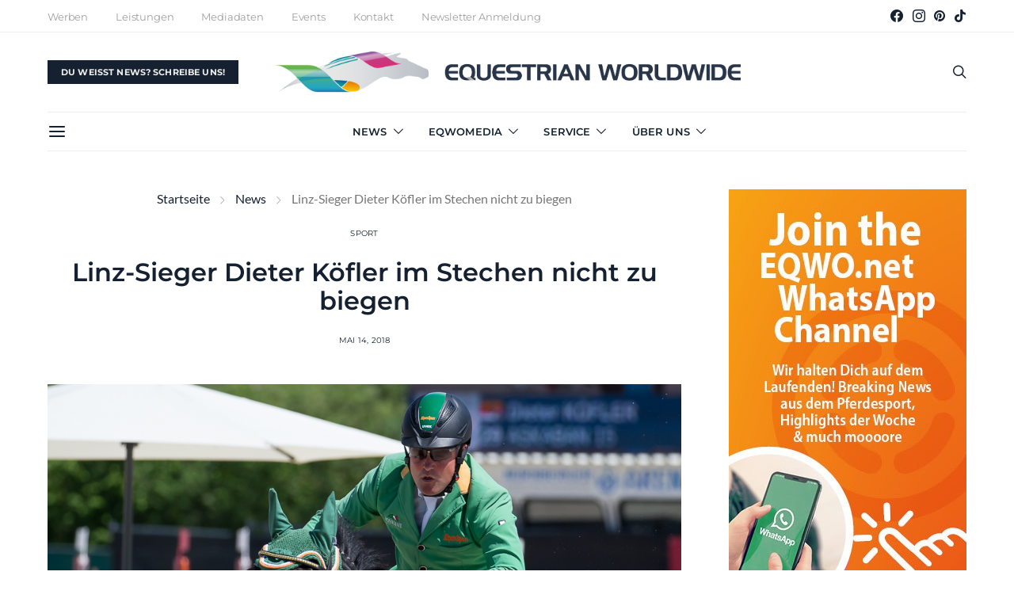

--- FILE ---
content_type: text/html; charset=UTF-8
request_url: https://eqwo.net/linz-sieger-dieter-koefler-im-stechen-nicht-zu-biegen/
body_size: 39938
content:
<!DOCTYPE html>
<html lang="de" data-scheme='default'>
<head>
	<meta charset="UTF-8">
	<meta name="viewport" content="width=device-width, initial-scale=1">
	<link rel="profile" href="http://gmpg.org/xfn/11">
		<meta name='robots' content='index, follow, max-image-preview:large, max-snippet:-1, max-video-preview:-1' />
	<style>img:is([sizes="auto" i], [sizes^="auto," i]) { contain-intrinsic-size: 3000px 1500px }</style>
	
	<!-- This site is optimized with the Yoast SEO plugin v26.7 - https://yoast.com/wordpress/plugins/seo/ -->
	<title>Linz-Sieger Dieter Köfler im Stechen nicht zu biegen - Equestrian Worldwide | Pferdesport weltweit | EQWO.net</title>
	<link rel="canonical" href="https://eqwo.net/linz-sieger-dieter-koefler-im-stechen-nicht-zu-biegen/" />
	<meta property="og:locale" content="de_DE" />
	<meta property="og:type" content="article" />
	<meta property="og:title" content="Linz-Sieger Dieter Köfler im Stechen nicht zu biegen - Equestrian Worldwide | Pferdesport weltweit | EQWO.net" />
	<meta property="og:description" content="Pressemitteilung | Springreiten &#8211; Dieter Köfler und sein Rappe Askaban waren am Sonntag auch auf der zweiten Etappe des Casino Grand Prix powered by Westfalia in Lamprechtshausen nicht zu schlagen. Der&hellip;" />
	<meta property="og:url" content="https://eqwo.net/linz-sieger-dieter-koefler-im-stechen-nicht-zu-biegen/" />
	<meta property="og:site_name" content="Equestrian Worldwide | Pferdesport weltweit | EQWO.net" />
	<meta property="article:publisher" content="https://www.facebook.com/EquestrianWorldwideEQWO.net" />
	<meta property="article:published_time" content="2018-05-14T08:14:56+00:00" />
	<meta property="og:image" content="https://eqwo.b-cdn.net/wp-content/uploads/2018/05/Koefler_Dieter_Askaban_0550_Andreas-Schnitzlhuber.jpg" />
	<meta property="og:image:width" content="1000" />
	<meta property="og:image:height" content="667" />
	<meta property="og:image:type" content="image/jpeg" />
	<meta name="author" content="Ruth M. Büchlmann" />
	<meta name="twitter:card" content="summary_large_image" />
	<meta name="twitter:label1" content="Verfasst von" />
	<meta name="twitter:data1" content="Ruth M. Büchlmann" />
	<meta name="twitter:label2" content="Geschätzte Lesezeit" />
	<meta name="twitter:data2" content="4 Minuten" />
	<script type="application/ld+json" class="yoast-schema-graph">{"@context":"https://schema.org","@graph":[{"@type":"Article","@id":"https://eqwo.net/linz-sieger-dieter-koefler-im-stechen-nicht-zu-biegen/#article","isPartOf":{"@id":"https://eqwo.net/linz-sieger-dieter-koefler-im-stechen-nicht-zu-biegen/"},"author":{"name":"Ruth M. Büchlmann","@id":"https://eqwo.net/#/schema/person/dfe4ade13739ede71bd17aa487d1b55b"},"headline":"Linz-Sieger Dieter Köfler im Stechen nicht zu biegen","datePublished":"2018-05-14T08:14:56+00:00","mainEntityOfPage":{"@id":"https://eqwo.net/linz-sieger-dieter-koefler-im-stechen-nicht-zu-biegen/"},"wordCount":886,"publisher":{"@id":"https://eqwo.net/#organization"},"image":{"@id":"https://eqwo.net/linz-sieger-dieter-koefler-im-stechen-nicht-zu-biegen/#primaryimage"},"thumbnailUrl":"https://eqwo.b-cdn.net/wp-content/uploads/2018/05/Koefler_Dieter_Askaban_0550_Andreas-Schnitzlhuber.jpg","keywords":["Casino Grand Prix"],"articleSection":["Sport"],"inLanguage":"de"},{"@type":"WebPage","@id":"https://eqwo.net/linz-sieger-dieter-koefler-im-stechen-nicht-zu-biegen/","url":"https://eqwo.net/linz-sieger-dieter-koefler-im-stechen-nicht-zu-biegen/","name":"Linz-Sieger Dieter Köfler im Stechen nicht zu biegen - Equestrian Worldwide | Pferdesport weltweit | EQWO.net","isPartOf":{"@id":"https://eqwo.net/#website"},"primaryImageOfPage":{"@id":"https://eqwo.net/linz-sieger-dieter-koefler-im-stechen-nicht-zu-biegen/#primaryimage"},"image":{"@id":"https://eqwo.net/linz-sieger-dieter-koefler-im-stechen-nicht-zu-biegen/#primaryimage"},"thumbnailUrl":"https://eqwo.b-cdn.net/wp-content/uploads/2018/05/Koefler_Dieter_Askaban_0550_Andreas-Schnitzlhuber.jpg","datePublished":"2018-05-14T08:14:56+00:00","breadcrumb":{"@id":"https://eqwo.net/linz-sieger-dieter-koefler-im-stechen-nicht-zu-biegen/#breadcrumb"},"inLanguage":"de","potentialAction":[{"@type":"ReadAction","target":["https://eqwo.net/linz-sieger-dieter-koefler-im-stechen-nicht-zu-biegen/"]}]},{"@type":"ImageObject","inLanguage":"de","@id":"https://eqwo.net/linz-sieger-dieter-koefler-im-stechen-nicht-zu-biegen/#primaryimage","url":"https://eqwo.b-cdn.net/wp-content/uploads/2018/05/Koefler_Dieter_Askaban_0550_Andreas-Schnitzlhuber.jpg","contentUrl":"https://eqwo.b-cdn.net/wp-content/uploads/2018/05/Koefler_Dieter_Askaban_0550_Andreas-Schnitzlhuber.jpg","width":1000,"height":667,"caption":"Dieter Köfler und Askaban waren nicht zu schlagen! © Andreas Schnitzlhuber | www.scan-pictures.net"},{"@type":"BreadcrumbList","@id":"https://eqwo.net/linz-sieger-dieter-koefler-im-stechen-nicht-zu-biegen/#breadcrumb","itemListElement":[{"@type":"ListItem","position":1,"name":"Startseite","item":"https://eqwo.net/"},{"@type":"ListItem","position":2,"name":"News","item":"https://eqwo.net/news/"},{"@type":"ListItem","position":3,"name":"Linz-Sieger Dieter Köfler im Stechen nicht zu biegen"}]},{"@type":"WebSite","@id":"https://eqwo.net/#website","url":"https://eqwo.net/","name":"Equestrian Worldwide | Pferdesport weltweit | EQWO.net","description":"EQWO.net -  Das größte unabhängige Online-Newsportal rund um den Pferdesport in Österreich und eines der größten deutschsprachigen der Welt. News und Ergebnisse aus dem weltweiten Pferdesport.","publisher":{"@id":"https://eqwo.net/#organization"},"potentialAction":[{"@type":"SearchAction","target":{"@type":"EntryPoint","urlTemplate":"https://eqwo.net/?s={search_term_string}"},"query-input":{"@type":"PropertyValueSpecification","valueRequired":true,"valueName":"search_term_string"}}],"inLanguage":"de"},{"@type":"Organization","@id":"https://eqwo.net/#organization","name":"EQWO","url":"https://eqwo.net/","logo":{"@type":"ImageObject","inLanguage":"de","@id":"https://eqwo.net/#/schema/logo/image/","url":"https://eqwo.b-cdn.net/wp-content/uploads/2021/10/eqwonet-logo-2021-rgb-quer-pferdname-pos.png","contentUrl":"https://eqwo.b-cdn.net/wp-content/uploads/2021/10/eqwonet-logo-2021-rgb-quer-pferdname-pos.png","width":3058,"height":272,"caption":"EQWO"},"image":{"@id":"https://eqwo.net/#/schema/logo/image/"},"sameAs":["https://www.facebook.com/EquestrianWorldwideEQWO.net","https://www.instagram.com/eqwo.net_equestrianworldwide","https://pinterest.com/eqwonet","https://www.tiktok.com/@eqwo.net"]},{"@type":"Person","@id":"https://eqwo.net/#/schema/person/dfe4ade13739ede71bd17aa487d1b55b","name":"Ruth M. Büchlmann","sameAs":["http://www.uppercut.at"],"url":"https://eqwo.net/author/rbuppercut-at/"}]}</script>
	<!-- / Yoast SEO plugin. -->


<link rel='dns-prefetch' href='//widget.gotolstoy.com' />
<link rel='dns-prefetch' href='//maps.googleapis.com' />
<link rel='dns-prefetch' href='//meet.jit.si' />
<link rel='dns-prefetch' href='//eqwo.b-cdn.net' />

<link href='https://eqwo.b-cdn.net' rel='preconnect' />
<link rel="alternate" type="application/rss+xml" title="Equestrian Worldwide | Pferdesport weltweit | EQWO.net &raquo; Feed" href="https://eqwo.net/feed/" />
<link rel="alternate" type="application/rss+xml" title="Equestrian Worldwide | Pferdesport weltweit | EQWO.net &raquo; Kommentar-Feed" href="https://eqwo.net/comments/feed/" />
			<link rel="preload" href="https://eqwo.b-cdn.net/wp-content/plugins/canvas/assets/fonts/canvas-icons.woff" as="font" type="font/woff" crossorigin>
			<link data-minify="1" rel='stylesheet' id='lib-datatable-css' href='https://eqwo.b-cdn.net/wp-content/cache/min/1/wp-content/themes/authentic-child/assets/css/datatables.css?ver=1768413525' media='all' />
<link rel='stylesheet' id='lib-datatable-responsive-css' href='https://eqwo.b-cdn.net/wp-content/themes/authentic-child/assets/css/responsive.dataTables.min.css' media='all' />
<link data-minify="1" rel='stylesheet' id='shortcode-ranking-table-css' href='https://eqwo.b-cdn.net/wp-content/cache/min/1/wp-content/themes/authentic-child/assets/css/shortcode-ranking-table.css?ver=1768413525' media='all' />
<link data-minify="1" rel='stylesheet' id='custom_select-css' href='https://eqwo.b-cdn.net/wp-content/cache/min/1/wp-content/themes/authentic-child/assets/css/custom-select.css?ver=1768413525' media='all' />
<link data-minify="1" rel='stylesheet' id='shortcode-hof-table-css' href='https://eqwo.b-cdn.net/wp-content/cache/min/1/wp-content/themes/authentic-child/assets/css/shortcode-hof-table.css?ver=1768413525' media='all' />
<link data-minify="1" rel='stylesheet' id='canvas-css' href='https://eqwo.b-cdn.net/wp-content/cache/min/1/wp-content/plugins/canvas/assets/css/canvas.css?ver=1768413525' media='all' />
<link rel='alternate stylesheet' id='powerkit-icons-css' href='https://eqwo.b-cdn.net/wp-content/plugins/powerkit/assets/fonts/powerkit-icons.woff' as='font' type='font/wof' crossorigin />
<link data-minify="1" rel='stylesheet' id='powerkit-css' href='https://eqwo.b-cdn.net/wp-content/cache/min/1/wp-content/plugins/powerkit/assets/css/powerkit.css?ver=1768413525' media='all' />
<style id='wp-emoji-styles-inline-css'>

	img.wp-smiley, img.emoji {
		display: inline !important;
		border: none !important;
		box-shadow: none !important;
		height: 1em !important;
		width: 1em !important;
		margin: 0 0.07em !important;
		vertical-align: -0.1em !important;
		background: none !important;
		padding: 0 !important;
	}
</style>
<link rel='stylesheet' id='wp-block-library-css' href='https://eqwo.b-cdn.net/wp-includes/css/dist/block-library/style.min.css' media='all' />
<style id='classic-theme-styles-inline-css'>
/*! This file is auto-generated */
.wp-block-button__link{color:#fff;background-color:#32373c;border-radius:9999px;box-shadow:none;text-decoration:none;padding:calc(.667em + 2px) calc(1.333em + 2px);font-size:1.125em}.wp-block-file__button{background:#32373c;color:#fff;text-decoration:none}
</style>
<link data-minify="1" rel='stylesheet' id='canvas-block-alert-style-css' href='https://eqwo.b-cdn.net/wp-content/cache/min/1/wp-content/plugins/canvas/components/basic-elements/block-alert/block.css?ver=1768413525' media='all' />
<link data-minify="1" rel='stylesheet' id='canvas-block-progress-style-css' href='https://eqwo.b-cdn.net/wp-content/cache/min/1/wp-content/plugins/canvas/components/basic-elements/block-progress/block.css?ver=1768413525' media='all' />
<link data-minify="1" rel='stylesheet' id='canvas-block-collapsibles-style-css' href='https://eqwo.b-cdn.net/wp-content/cache/min/1/wp-content/plugins/canvas/components/basic-elements/block-collapsibles/block.css?ver=1768413525' media='all' />
<link data-minify="1" rel='stylesheet' id='canvas-block-tabs-style-css' href='https://eqwo.b-cdn.net/wp-content/cache/min/1/wp-content/plugins/canvas/components/basic-elements/block-tabs/block.css?ver=1768413525' media='all' />
<link data-minify="1" rel='stylesheet' id='canvas-block-section-heading-style-css' href='https://eqwo.b-cdn.net/wp-content/cache/min/1/wp-content/plugins/canvas/components/basic-elements/block-section-heading/block.css?ver=1768413525' media='all' />
<link data-minify="1" rel='stylesheet' id='canvas-block-row-style-css' href='https://eqwo.b-cdn.net/wp-content/cache/min/1/wp-content/plugins/canvas/components/layout-blocks/block-row/block-row.css?ver=1768413525' media='all' />
<link data-minify="1" rel='stylesheet' id='canvas-block-posts-style-css' href='https://eqwo.b-cdn.net/wp-content/cache/min/1/wp-content/plugins/canvas/components/posts/block-posts/block-posts.css?ver=1768413525' media='all' />
<link data-minify="1" rel='stylesheet' id='canvas-justified-gallery-block-style-css' href='https://eqwo.b-cdn.net/wp-content/cache/min/1/wp-content/plugins/canvas/components/justified-gallery/block/block-justified-gallery.css?ver=1768413525' media='all' />
<link data-minify="1" rel='stylesheet' id='canvas-slider-gallery-block-style-css' href='https://eqwo.b-cdn.net/wp-content/cache/min/1/wp-content/plugins/canvas/components/slider-gallery/block/block-slider-gallery.css?ver=1768413525' media='all' />
<link data-minify="1" rel='stylesheet' id='canvas-block-posts-sidebar-css' href='https://eqwo.b-cdn.net/wp-content/cache/min/1/wp-content/plugins/canvas/components/posts/block-posts-sidebar/block-posts-sidebar.css?ver=1768413525' media='all' />
<link data-minify="1" rel='stylesheet' id='csco-block-posts-sidebar-style-css' href='https://eqwo.b-cdn.net/wp-content/cache/min/1/wp-content/themes/authentic/css/blocks/posts-sidebar.css?ver=1768413525' media='all' />
<link data-minify="1" rel='stylesheet' id='csco-block-twitter-slider-style-css' href='https://eqwo.b-cdn.net/wp-content/cache/min/1/wp-content/themes/authentic/css/blocks/twitter-slider.css?ver=1768413525' media='all' />
<link data-minify="1" rel='stylesheet' id='csco-block-tiles-style-css' href='https://eqwo.b-cdn.net/wp-content/cache/min/1/wp-content/themes/authentic/css/blocks/tiles.css?ver=1768413525' media='all' />
<link data-minify="1" rel='stylesheet' id='csco-block-horizontal-tiles-style-css' href='https://eqwo.b-cdn.net/wp-content/cache/min/1/wp-content/themes/authentic/css/blocks/horizontal-tiles.css?ver=1768413525' media='all' />
<link data-minify="1" rel='stylesheet' id='csco-block-full-style-css' href='https://eqwo.b-cdn.net/wp-content/cache/min/1/wp-content/themes/authentic/css/blocks/full.css?ver=1768413525' media='all' />
<link data-minify="1" rel='stylesheet' id='csco-block-slider-style-css' href='https://eqwo.b-cdn.net/wp-content/cache/min/1/wp-content/themes/authentic/css/blocks/slider.css?ver=1768413525' media='all' />
<link data-minify="1" rel='stylesheet' id='csco-block-carousel-style-css' href='https://eqwo.b-cdn.net/wp-content/cache/min/1/wp-content/themes/authentic/css/blocks/carousel.css?ver=1768413525' media='all' />
<link data-minify="1" rel='stylesheet' id='csco-block-wide-style-css' href='https://eqwo.b-cdn.net/wp-content/cache/min/1/wp-content/themes/authentic/css/blocks/wide.css?ver=1768413525' media='all' />
<link data-minify="1" rel='stylesheet' id='csco-block-narrow-style-css' href='https://eqwo.b-cdn.net/wp-content/cache/min/1/wp-content/themes/authentic/css/blocks/narrow.css?ver=1768413525' media='all' />
<style id='global-styles-inline-css'>
:root{--wp--preset--aspect-ratio--square: 1;--wp--preset--aspect-ratio--4-3: 4/3;--wp--preset--aspect-ratio--3-4: 3/4;--wp--preset--aspect-ratio--3-2: 3/2;--wp--preset--aspect-ratio--2-3: 2/3;--wp--preset--aspect-ratio--16-9: 16/9;--wp--preset--aspect-ratio--9-16: 9/16;--wp--preset--color--black: #000000;--wp--preset--color--cyan-bluish-gray: #abb8c3;--wp--preset--color--white: #FFFFFF;--wp--preset--color--pale-pink: #f78da7;--wp--preset--color--vivid-red: #ce2e2e;--wp--preset--color--luminous-vivid-orange: #ff6900;--wp--preset--color--luminous-vivid-amber: #fcb902;--wp--preset--color--light-green-cyan: #7bdcb5;--wp--preset--color--vivid-green-cyan: #01d083;--wp--preset--color--pale-cyan-blue: #8ed1fc;--wp--preset--color--vivid-cyan-blue: #0693e3;--wp--preset--color--vivid-purple: #9b51e0;--wp--preset--color--secondary: #f8f8f8;--wp--preset--gradient--vivid-cyan-blue-to-vivid-purple: linear-gradient(135deg,rgba(6,147,227,1) 0%,rgb(155,81,224) 100%);--wp--preset--gradient--light-green-cyan-to-vivid-green-cyan: linear-gradient(135deg,rgb(122,220,180) 0%,rgb(0,208,130) 100%);--wp--preset--gradient--luminous-vivid-amber-to-luminous-vivid-orange: linear-gradient(135deg,rgba(252,185,0,1) 0%,rgba(255,105,0,1) 100%);--wp--preset--gradient--luminous-vivid-orange-to-vivid-red: linear-gradient(135deg,rgba(255,105,0,1) 0%,rgb(207,46,46) 100%);--wp--preset--gradient--very-light-gray-to-cyan-bluish-gray: linear-gradient(135deg,rgb(238,238,238) 0%,rgb(169,184,195) 100%);--wp--preset--gradient--cool-to-warm-spectrum: linear-gradient(135deg,rgb(74,234,220) 0%,rgb(151,120,209) 20%,rgb(207,42,186) 40%,rgb(238,44,130) 60%,rgb(251,105,98) 80%,rgb(254,248,76) 100%);--wp--preset--gradient--blush-light-purple: linear-gradient(135deg,rgb(255,206,236) 0%,rgb(152,150,240) 100%);--wp--preset--gradient--blush-bordeaux: linear-gradient(135deg,rgb(254,205,165) 0%,rgb(254,45,45) 50%,rgb(107,0,62) 100%);--wp--preset--gradient--luminous-dusk: linear-gradient(135deg,rgb(255,203,112) 0%,rgb(199,81,192) 50%,rgb(65,88,208) 100%);--wp--preset--gradient--pale-ocean: linear-gradient(135deg,rgb(255,245,203) 0%,rgb(182,227,212) 50%,rgb(51,167,181) 100%);--wp--preset--gradient--electric-grass: linear-gradient(135deg,rgb(202,248,128) 0%,rgb(113,206,126) 100%);--wp--preset--gradient--midnight: linear-gradient(135deg,rgb(2,3,129) 0%,rgb(40,116,252) 100%);--wp--preset--font-size--small: 13px;--wp--preset--font-size--medium: 20px;--wp--preset--font-size--large: 36px;--wp--preset--font-size--x-large: 42px;--wp--preset--spacing--20: 0.44rem;--wp--preset--spacing--30: 0.67rem;--wp--preset--spacing--40: 1rem;--wp--preset--spacing--50: 1.5rem;--wp--preset--spacing--60: 2.25rem;--wp--preset--spacing--70: 3.38rem;--wp--preset--spacing--80: 5.06rem;--wp--preset--shadow--natural: 6px 6px 9px rgba(0, 0, 0, 0.2);--wp--preset--shadow--deep: 12px 12px 50px rgba(0, 0, 0, 0.4);--wp--preset--shadow--sharp: 6px 6px 0px rgba(0, 0, 0, 0.2);--wp--preset--shadow--outlined: 6px 6px 0px -3px rgba(255, 255, 255, 1), 6px 6px rgba(0, 0, 0, 1);--wp--preset--shadow--crisp: 6px 6px 0px rgba(0, 0, 0, 1);}:where(.is-layout-flex){gap: 0.5em;}:where(.is-layout-grid){gap: 0.5em;}body .is-layout-flex{display: flex;}.is-layout-flex{flex-wrap: wrap;align-items: center;}.is-layout-flex > :is(*, div){margin: 0;}body .is-layout-grid{display: grid;}.is-layout-grid > :is(*, div){margin: 0;}:where(.wp-block-columns.is-layout-flex){gap: 2em;}:where(.wp-block-columns.is-layout-grid){gap: 2em;}:where(.wp-block-post-template.is-layout-flex){gap: 1.25em;}:where(.wp-block-post-template.is-layout-grid){gap: 1.25em;}.has-black-color{color: var(--wp--preset--color--black) !important;}.has-cyan-bluish-gray-color{color: var(--wp--preset--color--cyan-bluish-gray) !important;}.has-white-color{color: var(--wp--preset--color--white) !important;}.has-pale-pink-color{color: var(--wp--preset--color--pale-pink) !important;}.has-vivid-red-color{color: var(--wp--preset--color--vivid-red) !important;}.has-luminous-vivid-orange-color{color: var(--wp--preset--color--luminous-vivid-orange) !important;}.has-luminous-vivid-amber-color{color: var(--wp--preset--color--luminous-vivid-amber) !important;}.has-light-green-cyan-color{color: var(--wp--preset--color--light-green-cyan) !important;}.has-vivid-green-cyan-color{color: var(--wp--preset--color--vivid-green-cyan) !important;}.has-pale-cyan-blue-color{color: var(--wp--preset--color--pale-cyan-blue) !important;}.has-vivid-cyan-blue-color{color: var(--wp--preset--color--vivid-cyan-blue) !important;}.has-vivid-purple-color{color: var(--wp--preset--color--vivid-purple) !important;}.has-black-background-color{background-color: var(--wp--preset--color--black) !important;}.has-cyan-bluish-gray-background-color{background-color: var(--wp--preset--color--cyan-bluish-gray) !important;}.has-white-background-color{background-color: var(--wp--preset--color--white) !important;}.has-pale-pink-background-color{background-color: var(--wp--preset--color--pale-pink) !important;}.has-vivid-red-background-color{background-color: var(--wp--preset--color--vivid-red) !important;}.has-luminous-vivid-orange-background-color{background-color: var(--wp--preset--color--luminous-vivid-orange) !important;}.has-luminous-vivid-amber-background-color{background-color: var(--wp--preset--color--luminous-vivid-amber) !important;}.has-light-green-cyan-background-color{background-color: var(--wp--preset--color--light-green-cyan) !important;}.has-vivid-green-cyan-background-color{background-color: var(--wp--preset--color--vivid-green-cyan) !important;}.has-pale-cyan-blue-background-color{background-color: var(--wp--preset--color--pale-cyan-blue) !important;}.has-vivid-cyan-blue-background-color{background-color: var(--wp--preset--color--vivid-cyan-blue) !important;}.has-vivid-purple-background-color{background-color: var(--wp--preset--color--vivid-purple) !important;}.has-black-border-color{border-color: var(--wp--preset--color--black) !important;}.has-cyan-bluish-gray-border-color{border-color: var(--wp--preset--color--cyan-bluish-gray) !important;}.has-white-border-color{border-color: var(--wp--preset--color--white) !important;}.has-pale-pink-border-color{border-color: var(--wp--preset--color--pale-pink) !important;}.has-vivid-red-border-color{border-color: var(--wp--preset--color--vivid-red) !important;}.has-luminous-vivid-orange-border-color{border-color: var(--wp--preset--color--luminous-vivid-orange) !important;}.has-luminous-vivid-amber-border-color{border-color: var(--wp--preset--color--luminous-vivid-amber) !important;}.has-light-green-cyan-border-color{border-color: var(--wp--preset--color--light-green-cyan) !important;}.has-vivid-green-cyan-border-color{border-color: var(--wp--preset--color--vivid-green-cyan) !important;}.has-pale-cyan-blue-border-color{border-color: var(--wp--preset--color--pale-cyan-blue) !important;}.has-vivid-cyan-blue-border-color{border-color: var(--wp--preset--color--vivid-cyan-blue) !important;}.has-vivid-purple-border-color{border-color: var(--wp--preset--color--vivid-purple) !important;}.has-vivid-cyan-blue-to-vivid-purple-gradient-background{background: var(--wp--preset--gradient--vivid-cyan-blue-to-vivid-purple) !important;}.has-light-green-cyan-to-vivid-green-cyan-gradient-background{background: var(--wp--preset--gradient--light-green-cyan-to-vivid-green-cyan) !important;}.has-luminous-vivid-amber-to-luminous-vivid-orange-gradient-background{background: var(--wp--preset--gradient--luminous-vivid-amber-to-luminous-vivid-orange) !important;}.has-luminous-vivid-orange-to-vivid-red-gradient-background{background: var(--wp--preset--gradient--luminous-vivid-orange-to-vivid-red) !important;}.has-very-light-gray-to-cyan-bluish-gray-gradient-background{background: var(--wp--preset--gradient--very-light-gray-to-cyan-bluish-gray) !important;}.has-cool-to-warm-spectrum-gradient-background{background: var(--wp--preset--gradient--cool-to-warm-spectrum) !important;}.has-blush-light-purple-gradient-background{background: var(--wp--preset--gradient--blush-light-purple) !important;}.has-blush-bordeaux-gradient-background{background: var(--wp--preset--gradient--blush-bordeaux) !important;}.has-luminous-dusk-gradient-background{background: var(--wp--preset--gradient--luminous-dusk) !important;}.has-pale-ocean-gradient-background{background: var(--wp--preset--gradient--pale-ocean) !important;}.has-electric-grass-gradient-background{background: var(--wp--preset--gradient--electric-grass) !important;}.has-midnight-gradient-background{background: var(--wp--preset--gradient--midnight) !important;}.has-small-font-size{font-size: var(--wp--preset--font-size--small) !important;}.has-medium-font-size{font-size: var(--wp--preset--font-size--medium) !important;}.has-large-font-size{font-size: var(--wp--preset--font-size--large) !important;}.has-x-large-font-size{font-size: var(--wp--preset--font-size--x-large) !important;}
:where(.wp-block-post-template.is-layout-flex){gap: 1.25em;}:where(.wp-block-post-template.is-layout-grid){gap: 1.25em;}
:where(.wp-block-columns.is-layout-flex){gap: 2em;}:where(.wp-block-columns.is-layout-grid){gap: 2em;}
:root :where(.wp-block-pullquote){font-size: 1.5em;line-height: 1.6;}
</style>
<link data-minify="1" rel='stylesheet' id='advanced-popups-css' href='https://eqwo.b-cdn.net/wp-content/cache/min/1/wp-content/plugins/advanced-popups/public/css/advanced-popups-public.css?ver=1768413525' media='all' />
<link data-minify="1" rel='stylesheet' id='canvas-block-heading-style-css' href='https://eqwo.b-cdn.net/wp-content/cache/min/1/wp-content/plugins/canvas/components/content-formatting/block-heading/block.css?ver=1768413525' media='all' />
<link data-minify="1" rel='stylesheet' id='canvas-block-list-style-css' href='https://eqwo.b-cdn.net/wp-content/cache/min/1/wp-content/plugins/canvas/components/content-formatting/block-list/block.css?ver=1768413525' media='all' />
<link data-minify="1" rel='stylesheet' id='canvas-block-paragraph-style-css' href='https://eqwo.b-cdn.net/wp-content/cache/min/1/wp-content/plugins/canvas/components/content-formatting/block-paragraph/block.css?ver=1768413525' media='all' />
<link data-minify="1" rel='stylesheet' id='canvas-block-separator-style-css' href='https://eqwo.b-cdn.net/wp-content/cache/min/1/wp-content/plugins/canvas/components/content-formatting/block-separator/block.css?ver=1768413525' media='all' />
<link data-minify="1" rel='stylesheet' id='canvas-block-group-style-css' href='https://eqwo.b-cdn.net/wp-content/cache/min/1/wp-content/plugins/canvas/components/basic-elements/block-group/block.css?ver=1768413525' media='all' />
<link data-minify="1" rel='stylesheet' id='canvas-block-cover-style-css' href='https://eqwo.b-cdn.net/wp-content/cache/min/1/wp-content/plugins/canvas/components/basic-elements/block-cover/block.css?ver=1768413525' media='all' />
<link data-minify="1" rel='stylesheet' id='ep-flip-css' href='https://eqwo.b-cdn.net/wp-content/cache/min/1/wp-content/plugins/ep-flip/public/assets/css/app-global.css?ver=1768413525' media='all' />
<link data-minify="1" rel='stylesheet' id='powerkit-author-box-css' href='https://eqwo.b-cdn.net/wp-content/cache/min/1/wp-content/plugins/powerkit/modules/author-box/public/css/public-powerkit-author-box.css?ver=1768413525' media='all' />
<link data-minify="1" rel='stylesheet' id='powerkit-basic-elements-css' href='https://eqwo.b-cdn.net/wp-content/cache/min/1/wp-content/plugins/powerkit/modules/basic-elements/public/css/public-powerkit-basic-elements.css?ver=1768413525' media='screen' />
<link data-minify="1" rel='stylesheet' id='powerkit-coming-soon-css' href='https://eqwo.b-cdn.net/wp-content/cache/min/1/wp-content/plugins/powerkit/modules/coming-soon/public/css/public-powerkit-coming-soon.css?ver=1768413525' media='all' />
<link data-minify="1" rel='stylesheet' id='powerkit-content-formatting-css' href='https://eqwo.b-cdn.net/wp-content/cache/min/1/wp-content/plugins/powerkit/modules/content-formatting/public/css/public-powerkit-content-formatting.css?ver=1768413525' media='all' />
<link data-minify="1" rel='stylesheet' id='powerkit-сontributors-css' href='https://eqwo.b-cdn.net/wp-content/cache/min/1/wp-content/plugins/powerkit/modules/contributors/public/css/public-powerkit-contributors.css?ver=1768413525' media='all' />
<link data-minify="1" rel='stylesheet' id='powerkit-facebook-css' href='https://eqwo.b-cdn.net/wp-content/cache/min/1/wp-content/plugins/powerkit/modules/facebook/public/css/public-powerkit-facebook.css?ver=1768413525' media='all' />
<link data-minify="1" rel='stylesheet' id='powerkit-featured-categories-css' href='https://eqwo.b-cdn.net/wp-content/cache/min/1/wp-content/plugins/powerkit/modules/featured-categories/public/css/public-powerkit-featured-categories.css?ver=1768413525' media='all' />
<link data-minify="1" rel='stylesheet' id='powerkit-inline-posts-css' href='https://eqwo.b-cdn.net/wp-content/cache/min/1/wp-content/plugins/powerkit/modules/inline-posts/public/css/public-powerkit-inline-posts.css?ver=1768413525' media='all' />
<link data-minify="1" rel='stylesheet' id='powerkit-instagram-css' href='https://eqwo.b-cdn.net/wp-content/cache/min/1/wp-content/plugins/powerkit/modules/instagram/public/css/public-powerkit-instagram.css?ver=1768413525' media='all' />
<link data-minify="1" rel='stylesheet' id='powerkit-justified-gallery-css' href='https://eqwo.b-cdn.net/wp-content/cache/min/1/wp-content/plugins/powerkit/modules/justified-gallery/public/css/public-powerkit-justified-gallery.css?ver=1768413525' media='all' />
<link rel='stylesheet' id='glightbox-css' href='https://eqwo.b-cdn.net/wp-content/plugins/powerkit/modules/lightbox/public/css/glightbox.min.css' media='all' />
<link data-minify="1" rel='stylesheet' id='powerkit-lightbox-css' href='https://eqwo.b-cdn.net/wp-content/cache/min/1/wp-content/plugins/powerkit/modules/lightbox/public/css/public-powerkit-lightbox.css?ver=1768413525' media='all' />
<link data-minify="1" rel='stylesheet' id='powerkit-opt-in-forms-css' href='https://eqwo.b-cdn.net/wp-content/cache/min/1/wp-content/plugins/powerkit/modules/opt-in-forms/public/css/public-powerkit-opt-in-forms.css?ver=1768413525' media='all' />
<link data-minify="1" rel='stylesheet' id='powerkit-pinterest-css' href='https://eqwo.b-cdn.net/wp-content/cache/min/1/wp-content/plugins/powerkit/modules/pinterest/public/css/public-powerkit-pinterest.css?ver=1768413525' media='all' />
<link data-minify="1" rel='stylesheet' id='powerkit-scroll-to-top-css' href='https://eqwo.b-cdn.net/wp-content/cache/min/1/wp-content/plugins/powerkit/modules/scroll-to-top/public/css/public-powerkit-scroll-to-top.css?ver=1768413525' media='all' />
<link data-minify="1" rel='stylesheet' id='powerkit-share-buttons-css' href='https://eqwo.b-cdn.net/wp-content/cache/min/1/wp-content/plugins/powerkit/modules/share-buttons/public/css/public-powerkit-share-buttons.css?ver=1768413525' media='all' />
<link data-minify="1" rel='stylesheet' id='powerkit-social-links-css' href='https://eqwo.b-cdn.net/wp-content/cache/min/1/wp-content/plugins/powerkit/modules/social-links/public/css/public-powerkit-social-links.css?ver=1768413525' media='all' />
<link data-minify="1" rel='stylesheet' id='powerkit-table-of-contents-css' href='https://eqwo.b-cdn.net/wp-content/cache/min/1/wp-content/plugins/powerkit/modules/table-of-contents/public/css/public-powerkit-table-of-contents.css?ver=1768413525' media='all' />
<link data-minify="1" rel='stylesheet' id='powerkit-twitter-css' href='https://eqwo.b-cdn.net/wp-content/cache/min/1/wp-content/plugins/powerkit/modules/twitter/public/css/public-powerkit-twitter.css?ver=1768413525' media='all' />
<link data-minify="1" rel='stylesheet' id='powerkit-widget-about-css' href='https://eqwo.b-cdn.net/wp-content/cache/min/1/wp-content/plugins/powerkit/modules/widget-about/public/css/public-powerkit-widget-about.css?ver=1768413525' media='all' />
<link data-minify="1" rel='stylesheet' id='magnific-popup-css' href='https://eqwo.b-cdn.net/wp-content/cache/min/1/wp-content/plugins/sight/render/css/magnific-popup.css?ver=1768413525' media='all' />
<link data-minify="1" rel='stylesheet' id='sight-css' href='https://eqwo.b-cdn.net/wp-content/cache/min/1/wp-content/plugins/sight/render/css/sight.css?ver=1768413525' media='all' />
<link data-minify="1" rel='stylesheet' id='sight-common-css' href='https://eqwo.b-cdn.net/wp-content/cache/min/1/wp-content/plugins/sight/render/css/sight-common.css?ver=1768413525' media='all' />
<link data-minify="1" rel='stylesheet' id='sight-lightbox-css' href='https://eqwo.b-cdn.net/wp-content/cache/min/1/wp-content/plugins/sight/render/css/sight-lightbox.css?ver=1768413525' media='all' />
<link data-minify="1" rel='stylesheet' id='csco-styles-css' href='https://eqwo.b-cdn.net/wp-content/cache/min/1/wp-content/themes/authentic/style.css?ver=1768413525' media='all' />
<link data-minify="1" rel='stylesheet' id='evocd_styles-css' href='https://eqwo.b-cdn.net/wp-content/cache/min/1/wp-content/plugins/eventon-countdown/assets/evocd_styles.css?ver=1768413525' media='all' />
<link data-minify="1" rel='stylesheet' id='evcal_cal_default-css' href='https://eqwo.b-cdn.net/wp-content/cache/min/1/wp-content/plugins/eventON/assets/css/eventon_styles.css?ver=1768413525' media='all' />
<link data-minify="1" rel='stylesheet' id='evo_font_icons-css' href='https://eqwo.b-cdn.net/wp-content/cache/min/1/wp-content/plugins/eventON/assets/fonts/all.css?ver=1768413525' media='all' />
<link data-minify="1" rel='stylesheet' id='photoswipe-css' href='https://eqwo.b-cdn.net/wp-content/cache/min/1/wp-content/plugins/eventon-event-photos/assets/css/photoswipe.css?ver=1768413525' media='all' />
<link data-minify="1" rel='stylesheet' id='skin-css' href='https://eqwo.b-cdn.net/wp-content/cache/min/1/wp-content/plugins/eventon-event-photos/assets/css/skins/light-skin/light-skin.css?ver=1768413525' media='all' />
<link data-minify="1" rel='stylesheet' id='evoep_styles-css' href='https://eqwo.b-cdn.net/wp-content/cache/min/1/wp-content/plugins/eventon-event-photos/assets/EP_styles.css?ver=1768413525' media='all' />
<link data-minify="1" rel='stylesheet' id='eventon_dynamic_styles-css' href='https://eqwo.b-cdn.net/wp-content/cache/min/1/wp-content/plugins/eventON/assets/css/eventon_dynamic_styles.css?ver=1768413525' media='all' />
<link data-minify="1" rel='stylesheet' id='borlabs-cookie-custom-css' href='https://eqwo.net/wp-content/cache/min/1/wp-content/cache/borlabs-cookie/1/borlabs-cookie-1-de.css?ver=1768413525' media='all' />
<link rel='stylesheet' id='searchwp-forms-css' href='https://eqwo.b-cdn.net/wp-content/plugins/searchwp-live-ajax-search/assets/styles/frontend/search-forms.min.css' media='all' />
<link rel='stylesheet' id='searchwp-live-search-css' href='https://eqwo.b-cdn.net/wp-content/plugins/searchwp-live-ajax-search/assets/styles/style.min.css' media='all' />
<style id='searchwp-live-search-inline-css'>
.searchwp-live-search-result .searchwp-live-search-result--title a {
  font-size: 16px;
}
.searchwp-live-search-result .searchwp-live-search-result--price {
  font-size: 14px;
}
.searchwp-live-search-result .searchwp-live-search-result--add-to-cart .button {
  font-size: 14px;
}

</style>
<link data-minify="1" rel='stylesheet' id='eventon_em_styles-css' href='https://eqwo.b-cdn.net/wp-content/cache/min/1/wp-content/plugins/eventon-events-map/assets/evmap_style.css?ver=1768413525' media='all' />
<link data-minify="1" rel='stylesheet' id='evo_el_styles-css' href='https://eqwo.b-cdn.net/wp-content/cache/min/1/wp-content/plugins/eventon-event-lists/assets/el_styles.css?ver=1768413525' media='all' />
<link rel='stylesheet' id='csco_child_css-css' href='https://eqwo.b-cdn.net/wp-content/themes/authentic-child/style.css' media='all' />
<link data-minify="1" rel='stylesheet' id='epsimec_fonts_css-css' href='https://eqwo.b-cdn.net/wp-content/cache/min/1/wp-content/themes/authentic-child/assets/css/fonts.css?ver=1768413525' media='all' />
<link data-minify="1" rel='stylesheet' id='epsimec_css-css' href='https://eqwo.b-cdn.net/wp-content/cache/min/1/wp-content/themes/authentic-child/assets/css/epsimec.css?ver=1768413525' media='all' />
<script src="https://eqwo.b-cdn.net/wp-includes/js/jquery/jquery.min.js" id="jquery-core-js"></script>
<script src="https://eqwo.b-cdn.net/wp-includes/js/jquery/jquery-migrate.min.js" id="jquery-migrate-js"></script>
<script data-minify="1" src="https://eqwo.b-cdn.net/wp-content/cache/min/1/wp-content/plugins/advanced-popups/public/js/advanced-popups-public.js?ver=1768413525" id="advanced-popups-js"></script>
<script id="tolstoy-app-key-js-after">
window.tolstoyAppKey="50b47733-8b81-47e9-aaeb-27a404d8a124";
</script>
<script data-minify="1" src="https://eqwo.b-cdn.net/wp-content/cache/min/1/widget/widget.js?ver=1768413525" id="tolstoy-js"></script>
<script src="//eqwo.b-cdn.net/wp-content/plugins/eventon-countdown/assets/jquery.plugin.min.js" id="evocd_timer_plugin-js"></script>
<script data-minify="1" src="https://eqwo.b-cdn.net/wp-content/cache/min/1/wp-content/plugins/eventon-countdown/assets/jquery.countdown.js?ver=1768413525" id="evocd_timer-js"></script>
<script data-minify="1" src="https://eqwo.b-cdn.net/wp-content/cache/min/1/wp-content/plugins/eventon-countdown/assets/evocd_script.js?ver=1768413525" id="evocd_script-js"></script>
<script id="evo-inlinescripts-header-js-after">
jQuery(document).ready(function($){});
</script>
<script data-no-optimize="1" data-no-minify="1" data-cfasync="false" nowprocket src="https://eqwo.net/wp-content/cache/borlabs-cookie/1/borlabs-cookie-config-de.json.js" id="borlabs-cookie-config-js"></script>
<script data-no-optimize="1" data-no-minify="1" data-cfasync="false" nowprocket src="https://eqwo.net/wp-content/plugins/borlabs-cookie/assets/javascript/borlabs-cookie-prioritize.min.js" id="borlabs-cookie-prioritize-js"></script>
<script id="whp1002front.js4475-js-extra">
var whp_local_data = {"add_url":"https:\/\/eqwo.net\/wp-admin\/post-new.php?post_type=event","ajaxurl":"https:\/\/eqwo.net\/wp-admin\/admin-ajax.php"};
</script>
<script data-minify="1" src="https://eqwo.b-cdn.net/wp-content/cache/min/1/wp-content/plugins/wp-security-hardening/modules/js/front.js?ver=1768413525" id="whp1002front.js4475-js"></script>
<link rel="https://api.w.org/" href="https://eqwo.net/wp-json/" /><link rel="alternate" title="JSON" type="application/json" href="https://eqwo.net/wp-json/wp/v2/posts/145675" /><link rel="EditURI" type="application/rsd+xml" title="RSD" href="https://eqwo.net/xmlrpc.php?rsd" />

<link rel='shortlink' href='https://eqwo.net/?p=145675' />
<link rel="alternate" title="oEmbed (JSON)" type="application/json+oembed" href="https://eqwo.net/wp-json/oembed/1.0/embed?url=https%3A%2F%2Feqwo.net%2Flinz-sieger-dieter-koefler-im-stechen-nicht-zu-biegen%2F" />
<link rel="alternate" title="oEmbed (XML)" type="text/xml+oembed" href="https://eqwo.net/wp-json/oembed/1.0/embed?url=https%3A%2F%2Feqwo.net%2Flinz-sieger-dieter-koefler-im-stechen-nicht-zu-biegen%2F&#038;format=xml" />
		<link rel="preload" href="https://eqwo.b-cdn.net/wp-content/plugins/advanced-popups/fonts/advanced-popups-icons.woff" as="font" type="font/woff" crossorigin>
		<meta name="facebook-domain-verification" content="1q7ldti80byyonitj650nr57q3g4s8" />    <!-- Google Tag Manager -->
    <script data-borlabs-cookie-script-blocker-id='google-tag-manager' type='text/template'>(function(w,d,s,l,i){w[l]=w[l]||[];w[l].push({'gtm.start':
                new Date().getTime(),event:'gtm.js'});var f=d.getElementsByTagName(s)[0],
            j=d.createElement(s),dl=l!='dataLayer'?'&l='+l:'';j.async=true;j.src=
            'https://www.googletagmanager.com/gtm.js?id='+i+dl;f.parentNode.insertBefore(j,f);
        })(window,document,'script','dataLayer','GTM-KFKM8LC');</script>
    <!-- End Google Tag Manager -->
    <meta name="seobility" content="14e1dc5e911f19c5d933f9cef9f1d0d5">
<script nowprocket data-borlabs-cookie-script-blocker-ignore>
if ('0' === '1' && ('0' === '1' || '1' === '1')) {
    window['gtag_enable_tcf_support'] = true;
}
window.dataLayer = window.dataLayer || [];
if (typeof gtag !== 'function') {
    function gtag() {
        dataLayer.push(arguments);
    }
}
gtag('set', 'developer_id.dYjRjMm', true);
if ('0' === '1' || '1' === '1') {
    if (window.BorlabsCookieGoogleConsentModeDefaultSet !== true) {
        let getCookieValue = function (name) {
            return document.cookie.match('(^|;)\\s*' + name + '\\s*=\\s*([^;]+)')?.pop() || '';
        };
        let cookieValue = getCookieValue('borlabs-cookie-gcs');
        let consentsFromCookie = {};
        if (cookieValue !== '') {
            consentsFromCookie = JSON.parse(decodeURIComponent(cookieValue));
        }
        let defaultValues = {
            'ad_storage': 'denied',
            'ad_user_data': 'denied',
            'ad_personalization': 'denied',
            'analytics_storage': 'denied',
            'functionality_storage': 'denied',
            'personalization_storage': 'denied',
            'security_storage': 'denied',
            'wait_for_update': 500,
        };
        gtag('consent', 'default', { ...defaultValues, ...consentsFromCookie });
    }
    window.BorlabsCookieGoogleConsentModeDefaultSet = true;
    let borlabsCookieConsentChangeHandler = function () {
        window.dataLayer = window.dataLayer || [];
        if (typeof gtag !== 'function') { function gtag(){dataLayer.push(arguments);} }

        let getCookieValue = function (name) {
            return document.cookie.match('(^|;)\\s*' + name + '\\s*=\\s*([^;]+)')?.pop() || '';
        };
        let cookieValue = getCookieValue('borlabs-cookie-gcs');
        let consentsFromCookie = {};
        if (cookieValue !== '') {
            consentsFromCookie = JSON.parse(decodeURIComponent(cookieValue));
        }

        consentsFromCookie.analytics_storage = BorlabsCookie.Consents.hasConsent('google-analytics') ? 'granted' : 'denied';

        BorlabsCookie.CookieLibrary.setCookie(
            'borlabs-cookie-gcs',
            JSON.stringify(consentsFromCookie),
            BorlabsCookie.Settings.automaticCookieDomainAndPath.value ? '' : BorlabsCookie.Settings.cookieDomain.value,
            BorlabsCookie.Settings.cookiePath.value,
            BorlabsCookie.Cookie.getPluginCookie().expires,
            BorlabsCookie.Settings.cookieSecure.value,
            BorlabsCookie.Settings.cookieSameSite.value
        );
    }
    document.addEventListener('borlabs-cookie-consent-saved', borlabsCookieConsentChangeHandler);
    document.addEventListener('borlabs-cookie-handle-unblock', borlabsCookieConsentChangeHandler);
}
if ('0' === '1') {
    gtag("js", new Date());
    gtag("config", "UA-58534032-1", {"anonymize_ip": true});

    (function (w, d, s, i) {
        var f = d.getElementsByTagName(s)[0],
            j = d.createElement(s);
        j.async = true;
        j.src =
            "https://www.googletagmanager.com/gtag/js?id=" + i;
        f.parentNode.insertBefore(j, f);
    })(window, document, "script", "UA-58534032-1");
}
</script><script nowprocket data-no-optimize="1" data-no-minify="1" data-cfasync="false" data-borlabs-cookie-script-blocker-ignore>
    (function () {
        if ('0' === '1' && '1' === '1') {
            window['gtag_enable_tcf_support'] = true;
        }
        window.dataLayer = window.dataLayer || [];
        if (typeof window.gtag !== 'function') {
            window.gtag = function () {
                window.dataLayer.push(arguments);
            };
        }
        gtag('set', 'developer_id.dYjRjMm', true);
        if ('1' === '1') {
            let getCookieValue = function (name) {
                return document.cookie.match('(^|;)\\s*' + name + '\\s*=\\s*([^;]+)')?.pop() || '';
            };
            const gtmRegionsData = '{{ google-tag-manager-cm-regional-defaults }}';
            let gtmRegions = [];
            if (gtmRegionsData !== '\{\{ google-tag-manager-cm-regional-defaults \}\}') {
                gtmRegions = JSON.parse(gtmRegionsData);
            }
            let defaultRegion = null;
            for (let gtmRegionIndex in gtmRegions) {
                let gtmRegion = gtmRegions[gtmRegionIndex];
                if (gtmRegion['google-tag-manager-cm-region'] === '') {
                    defaultRegion = gtmRegion;
                } else {
                    gtag('consent', 'default', {
                        'ad_storage': gtmRegion['google-tag-manager-cm-default-ad-storage'],
                        'ad_user_data': gtmRegion['google-tag-manager-cm-default-ad-user-data'],
                        'ad_personalization': gtmRegion['google-tag-manager-cm-default-ad-personalization'],
                        'analytics_storage': gtmRegion['google-tag-manager-cm-default-analytics-storage'],
                        'functionality_storage': gtmRegion['google-tag-manager-cm-default-functionality-storage'],
                        'personalization_storage': gtmRegion['google-tag-manager-cm-default-personalization-storage'],
                        'security_storage': gtmRegion['google-tag-manager-cm-default-security-storage'],
                        'region': gtmRegion['google-tag-manager-cm-region'].toUpperCase().split(','),
						'wait_for_update': 500,
                    });
                }
            }
            let cookieValue = getCookieValue('borlabs-cookie-gcs');
            let consentsFromCookie = {};
            if (cookieValue !== '') {
                consentsFromCookie = JSON.parse(decodeURIComponent(cookieValue));
            }
            let defaultValues = {
                'ad_storage': defaultRegion === null ? 'denied' : defaultRegion['google-tag-manager-cm-default-ad-storage'],
                'ad_user_data': defaultRegion === null ? 'denied' : defaultRegion['google-tag-manager-cm-default-ad-user-data'],
                'ad_personalization': defaultRegion === null ? 'denied' : defaultRegion['google-tag-manager-cm-default-ad-personalization'],
                'analytics_storage': defaultRegion === null ? 'denied' : defaultRegion['google-tag-manager-cm-default-analytics-storage'],
                'functionality_storage': defaultRegion === null ? 'denied' : defaultRegion['google-tag-manager-cm-default-functionality-storage'],
                'personalization_storage': defaultRegion === null ? 'denied' : defaultRegion['google-tag-manager-cm-default-personalization-storage'],
                'security_storage': defaultRegion === null ? 'denied' : defaultRegion['google-tag-manager-cm-default-security-storage'],
                'wait_for_update': 500,
            };
            gtag('consent', 'default', {...defaultValues, ...consentsFromCookie});
            gtag('set', 'ads_data_redaction', true);
        }

        if ('0' === '1') {
            let url = new URL(window.location.href);

            if ((url.searchParams.has('gtm_debug') && url.searchParams.get('gtm_debug') !== '') || document.cookie.indexOf('__TAG_ASSISTANT=') !== -1 || document.documentElement.hasAttribute('data-tag-assistant-present')) {
                /* GTM block start */
                (function(w,d,s,l,i){w[l]=w[l]||[];w[l].push({'gtm.start':
                        new Date().getTime(),event:'gtm.js'});var f=d.getElementsByTagName(s)[0],
                    j=d.createElement(s),dl=l!='dataLayer'?'&l='+l:'';j.async=true;j.src=
                    'https://www.googletagmanager.com/gtm.js?id='+i+dl;f.parentNode.insertBefore(j,f);
                })(window,document,'script','dataLayer','GTM-KFKM8LC');
                /* GTM block end */
            } else {
                /* GTM block start */
                (function(w,d,s,l,i){w[l]=w[l]||[];w[l].push({'gtm.start':
                        new Date().getTime(),event:'gtm.js'});var f=d.getElementsByTagName(s)[0],
                    j=d.createElement(s),dl=l!='dataLayer'?'&l='+l:'';j.async=true;j.src=
                    'https://eqwo.net/wp-content/uploads/borlabs-cookie/' + i + '.js?ver=not-set-yet';f.parentNode.insertBefore(j,f);
                })(window,document,'script','dataLayer','GTM-KFKM8LC');
                /* GTM block end */
            }
        }


        let borlabsCookieConsentChangeHandler = function () {
            window.dataLayer = window.dataLayer || [];
            if (typeof window.gtag !== 'function') {
                window.gtag = function() {
                    window.dataLayer.push(arguments);
                };
            }

            let consents = BorlabsCookie.Cookie.getPluginCookie().consents;

            if ('1' === '1') {
                let gtmConsents = {};
                let customConsents = {};

				let services = BorlabsCookie.Services._services;

				for (let service in services) {
					if (service !== 'borlabs-cookie') {
						customConsents['borlabs_cookie_' + service.replaceAll('-', '_')] = BorlabsCookie.Consents.hasConsent(service) ? 'granted' : 'denied';
					}
				}

                if ('0' === '1') {
                    gtmConsents = {
                        'analytics_storage': BorlabsCookie.Consents.hasConsentForServiceGroup('statistics') === true ? 'granted' : 'denied',
                        'functionality_storage': BorlabsCookie.Consents.hasConsentForServiceGroup('statistics') === true ? 'granted' : 'denied',
                        'personalization_storage': BorlabsCookie.Consents.hasConsentForServiceGroup('marketing') === true ? 'granted' : 'denied',
                        'security_storage': BorlabsCookie.Consents.hasConsentForServiceGroup('statistics') === true ? 'granted' : 'denied',
                    };
                } else {
                    gtmConsents = {
                        'ad_storage': BorlabsCookie.Consents.hasConsentForServiceGroup('marketing') === true ? 'granted' : 'denied',
                        'ad_user_data': BorlabsCookie.Consents.hasConsentForServiceGroup('marketing') === true ? 'granted' : 'denied',
                        'ad_personalization': BorlabsCookie.Consents.hasConsentForServiceGroup('marketing') === true ? 'granted' : 'denied',
                        'analytics_storage': BorlabsCookie.Consents.hasConsentForServiceGroup('statistics') === true ? 'granted' : 'denied',
                        'functionality_storage': BorlabsCookie.Consents.hasConsentForServiceGroup('statistics') === true ? 'granted' : 'denied',
                        'personalization_storage': BorlabsCookie.Consents.hasConsentForServiceGroup('marketing') === true ? 'granted' : 'denied',
                        'security_storage': BorlabsCookie.Consents.hasConsentForServiceGroup('statistics') === true ? 'granted' : 'denied',
                    };
                }
                BorlabsCookie.CookieLibrary.setCookie(
                    'borlabs-cookie-gcs',
                    JSON.stringify(gtmConsents),
                    BorlabsCookie.Settings.automaticCookieDomainAndPath.value ? '' : BorlabsCookie.Settings.cookieDomain.value,
                    BorlabsCookie.Settings.cookiePath.value,
                    BorlabsCookie.Cookie.getPluginCookie().expires,
                    BorlabsCookie.Settings.cookieSecure.value,
                    BorlabsCookie.Settings.cookieSameSite.value
                );
                gtag('consent', 'update', {...gtmConsents, ...customConsents});
            }


            for (let serviceGroup in consents) {
                for (let service of consents[serviceGroup]) {
                    if (!window.BorlabsCookieGtmPackageSentEvents.includes(service) && service !== 'borlabs-cookie') {
                        window.dataLayer.push({
                            event: 'borlabs-cookie-opt-in-' + service,
                        });
                        window.BorlabsCookieGtmPackageSentEvents.push(service);
                    }
                }
            }
            let afterConsentsEvent = document.createEvent('Event');
            afterConsentsEvent.initEvent('borlabs-cookie-google-tag-manager-after-consents', true, true);
            document.dispatchEvent(afterConsentsEvent);
        };
        window.BorlabsCookieGtmPackageSentEvents = [];
        document.addEventListener('borlabs-cookie-consent-saved', borlabsCookieConsentChangeHandler);
        document.addEventListener('borlabs-cookie-handle-unblock', borlabsCookieConsentChangeHandler);
    })();
</script><link rel="icon" href="https://eqwo.b-cdn.net/wp-content/uploads/2024/04/cropped-eqwonet-logo-favicon-original-kopie-32x32.jpg" sizes="32x32" />
<link rel="icon" href="https://eqwo.b-cdn.net/wp-content/uploads/2024/04/cropped-eqwonet-logo-favicon-original-kopie-192x192.jpg" sizes="192x192" />
<link rel="apple-touch-icon" href="https://eqwo.b-cdn.net/wp-content/uploads/2024/04/cropped-eqwonet-logo-favicon-original-kopie-180x180.jpg" />
<meta name="msapplication-TileImage" content="https://eqwo.b-cdn.net/wp-content/uploads/2024/04/cropped-eqwonet-logo-favicon-original-kopie-270x270.jpg" />
<style id="kirki-inline-styles"></style><noscript><style id="rocket-lazyload-nojs-css">.rll-youtube-player, [data-lazy-src]{display:none !important;}</style></noscript><meta name="generator" content="WP Rocket 3.20.3" data-wpr-features="wpr_minify_js wpr_lazyload_images wpr_minify_css wpr_cdn wpr_desktop" /></head>

<body class="wp-singular post-template-default single single-post postid-145675 single-format-standard wp-embed-responsive wp-theme-authentic wp-child-theme-authentic-child post-linz-sieger-dieter-koefler-im-stechen-nicht-zu-biegen post-145675 header-enabled cs-page-layout-sidebar cs-page-layout-sidebar-right parallax-enabled sticky-sidebar-enabled stick-to-bottom navbar-sticky-enabled navbar-smart-enabled block-align-enabled style-align-center">

    <!-- Google Tag Manager (noscript) -->
    <noscript><iframe src="https://www.googletagmanager.com/ns.html?id=GTM-KFKM8LC"
                      height="0" width="0" style="display:none;visibility:hidden"></iframe></noscript>
    <!-- End Google Tag Manager (noscript) -->
    
<div data-rocket-location-hash="5de11195c4e9b60d7df6b88370a22f0b" class="site-overlay"></div>

<div data-rocket-location-hash="87705f53441a88f5e0cf37cc256614f3" class="offcanvas">

	<div data-rocket-location-hash="8e66e2cbf39de3ba828e73236b9d9584" class="offcanvas-header">

		
		
		<nav class="navbar navbar-offcanvas  navbar-border">

			
									<a class="navbar-brand" href="https://eqwo.net/">
						
						<img class="logo-image" src="data:image/svg+xml,%3Csvg%20xmlns='http://www.w3.org/2000/svg'%20viewBox='0%200%200%200'%3E%3C/svg%3E" data-lazy-srcset="https://eqwo.b-cdn.net/wp-content/uploads/2021/10/eqwonet-logo-2021-rgb-quer-pferdname-pos.png 1x, https://eqwo.b-cdn.net/wp-content/uploads/2021/10/eqwonet-logo-2021-rgb-quer-pferdname-pos.png 2x" alt="Equestrian Worldwide | Pferdesport weltweit | EQWO.net" data-lazy-src="https://eqwo.b-cdn.net/wp-content/uploads/2021/10/eqwonet-logo-2021-rgb-quer-pferdname-pos.png"><noscript><img class="logo-image" src="https://eqwo.b-cdn.net/wp-content/uploads/2021/10/eqwonet-logo-2021-rgb-quer-pferdname-pos.png" srcset="https://eqwo.b-cdn.net/wp-content/uploads/2021/10/eqwonet-logo-2021-rgb-quer-pferdname-pos.png 1x, https://eqwo.b-cdn.net/wp-content/uploads/2021/10/eqwonet-logo-2021-rgb-quer-pferdname-pos.png 2x" alt="Equestrian Worldwide | Pferdesport weltweit | EQWO.net"></noscript>
					</a>
				
				
			
			<button type="button" class="offcanvas-toggle navbar-toggle">
				<i class="cs-icon cs-icon-cross"></i>
			</button>

		</nav>

		
	</div>

	<div data-rocket-location-hash="859d8a290a1536c684c2265682568eba" class="offcanvas-sidebar">
		<div data-rocket-location-hash="fe9f839e351c94cbf223e39f8bf7b3a3" class="offcanvas-inner widget-area">
			<div class="widget widget_nav_menu cs-d-lg-none"><div class="menu-burgermenu-container"><ul id="menu-burgermenu" class="menu"><li id="menu-item-157698" class="menu-item menu-item-type-post_type menu-item-object-page current_page_parent menu-item-has-children menu-item-157698"><a href="https://eqwo.net/news/">News</a>
<ul class="sub-menu">
	<li id="menu-item-179734" class="menu-item menu-item-type-post_type menu-item-object-page menu-item-179734"><a href="https://eqwo.net/news/sport/">Sport</a></li>
	<li id="menu-item-179739" class="menu-item menu-item-type-post_type menu-item-object-page menu-item-179739"><a href="https://eqwo.net/news/lifestyle/">Lifestyle</a></li>
	<li id="menu-item-179738" class="menu-item menu-item-type-post_type menu-item-object-page menu-item-179738"><a href="https://eqwo.net/news/zucht/">Zucht</a></li>
</ul>
</li>
<li id="menu-item-157961" class="menu-item menu-item-type-post_type menu-item-object-page menu-item-has-children menu-item-157961"><a href="https://eqwo.net/eqwomedia/">EQWOmedia</a>
<ul class="sub-menu">
	<li id="menu-item-157962" class="menu-item menu-item-type-post_type menu-item-object-page menu-item-157962"><a href="https://eqwo.net/eqwomedia/werben/">Werben</a></li>
	<li id="menu-item-157963" class="menu-item menu-item-type-post_type menu-item-object-page menu-item-157963"><a href="https://eqwo.net/eqwomedia/leistungen/">Leistungen</a></li>
	<li id="menu-item-194362" class="menu-item menu-item-type-post_type menu-item-object-page menu-item-194362"><a href="https://eqwo.net/eqwomedia/jobs/">Jobs</a></li>
	<li id="menu-item-188734" class="menu-item menu-item-type-custom menu-item-object-custom menu-item-188734"><a href="http://eepurl.com/iyq0L-/">Newsletter Anmeldung</a></li>
</ul>
</li>
<li id="menu-item-162239" class="menu-item menu-item-type-post_type menu-item-object-page menu-item-has-children menu-item-162239"><a href="https://eqwo.net/events-der-woche/">Service</a>
<ul class="sub-menu">
	<li id="menu-item-157966" class="menu-item menu-item-type-post_type menu-item-object-page menu-item-157966"><a href="https://eqwo.net/events-der-woche/">Events</a></li>
	<li id="menu-item-157965" class="menu-item menu-item-type-post_type menu-item-object-page menu-item-157965"><a href="https://eqwo.net/ranglisten/">Ranglisten</a></li>
	<li id="menu-item-157681" class="menu-item menu-item-type-post_type menu-item-object-page menu-item-157681"><a href="https://eqwo.net/hall-of-fame/">Hall of Fame</a></li>
</ul>
</li>
<li id="menu-item-165762" class="menu-item menu-item-type-post_type menu-item-object-page menu-item-has-children menu-item-165762"><a href="https://eqwo.net/geschichte/">Über uns</a>
<ul class="sub-menu">
	<li id="menu-item-157971" class="menu-item menu-item-type-post_type menu-item-object-page menu-item-157971"><a href="https://eqwo.net/kontakt/">Kontakt</a></li>
	<li id="menu-item-157969" class="menu-item menu-item-type-post_type menu-item-object-page menu-item-157969"><a href="https://eqwo.net/team-eqwo-net/">Team</a></li>
	<li id="menu-item-157970" class="menu-item menu-item-type-post_type menu-item-object-page menu-item-157970"><a href="https://eqwo.net/geschichte/">Geschichte</a></li>
</ul>
</li>
</ul></div></div>
			<div class="widget nav_menu-3 widget_nav_menu"><div class="menu-burgermenu-container"><ul id="menu-burgermenu-1" class="menu"><li class="menu-item menu-item-type-post_type menu-item-object-page current_page_parent menu-item-has-children menu-item-157698"><a href="https://eqwo.net/news/">News</a>
<ul class="sub-menu">
	<li class="menu-item menu-item-type-post_type menu-item-object-page menu-item-179734"><a href="https://eqwo.net/news/sport/">Sport</a></li>
	<li class="menu-item menu-item-type-post_type menu-item-object-page menu-item-179739"><a href="https://eqwo.net/news/lifestyle/">Lifestyle</a></li>
	<li class="menu-item menu-item-type-post_type menu-item-object-page menu-item-179738"><a href="https://eqwo.net/news/zucht/">Zucht</a></li>
</ul>
</li>
<li class="menu-item menu-item-type-post_type menu-item-object-page menu-item-has-children menu-item-157961"><a href="https://eqwo.net/eqwomedia/">EQWOmedia</a>
<ul class="sub-menu">
	<li class="menu-item menu-item-type-post_type menu-item-object-page menu-item-157962"><a href="https://eqwo.net/eqwomedia/werben/">Werben</a></li>
	<li class="menu-item menu-item-type-post_type menu-item-object-page menu-item-157963"><a href="https://eqwo.net/eqwomedia/leistungen/">Leistungen</a></li>
	<li class="menu-item menu-item-type-post_type menu-item-object-page menu-item-194362"><a href="https://eqwo.net/eqwomedia/jobs/">Jobs</a></li>
	<li class="menu-item menu-item-type-custom menu-item-object-custom menu-item-188734"><a href="http://eepurl.com/iyq0L-/">Newsletter Anmeldung</a></li>
</ul>
</li>
<li class="menu-item menu-item-type-post_type menu-item-object-page menu-item-has-children menu-item-162239"><a href="https://eqwo.net/events-der-woche/">Service</a>
<ul class="sub-menu">
	<li class="menu-item menu-item-type-post_type menu-item-object-page menu-item-157966"><a href="https://eqwo.net/events-der-woche/">Events</a></li>
	<li class="menu-item menu-item-type-post_type menu-item-object-page menu-item-157965"><a href="https://eqwo.net/ranglisten/">Ranglisten</a></li>
	<li class="menu-item menu-item-type-post_type menu-item-object-page menu-item-157681"><a href="https://eqwo.net/hall-of-fame/">Hall of Fame</a></li>
</ul>
</li>
<li class="menu-item menu-item-type-post_type menu-item-object-page menu-item-has-children menu-item-165762"><a href="https://eqwo.net/geschichte/">Über uns</a>
<ul class="sub-menu">
	<li class="menu-item menu-item-type-post_type menu-item-object-page menu-item-157971"><a href="https://eqwo.net/kontakt/">Kontakt</a></li>
	<li class="menu-item menu-item-type-post_type menu-item-object-page menu-item-157969"><a href="https://eqwo.net/team-eqwo-net/">Team</a></li>
	<li class="menu-item menu-item-type-post_type menu-item-object-page menu-item-157970"><a href="https://eqwo.net/geschichte/">Geschichte</a></li>
</ul>
</li>
</ul></div></div>		</div>
	</div>

</div>

<div data-rocket-location-hash="c555862c940490e54596cef6c98604d0" id="page" class="site">

	
	<div data-rocket-location-hash="bb95deaa8c0d8b5daf02825df1bd5a3c" class="site-inner">

		
		
		<header data-rocket-location-hash="b3c945bb4d3487cf23a4b43344b36d35" id="masthead" class="site-header page-header-type-simple" role="banner">

			
			
<div class="topbar cs-d-none cs-d-lg-block">
	<div data-rocket-location-hash="708e2f5b8a84703aac6c002e9ad2c95f" class="cs-container">
		<nav class="navbar">

		
			<div class="col-left">
				
		<ul id="menu-topmenu" class="nav navbar-nav navbar-lonely cs-d-none cs-d-lg-block"><li id="menu-item-158000" class="menu-item menu-item-type-post_type menu-item-object-page menu-item-158000"><a href="https://eqwo.net/eqwomedia/werben/">Werben</a></li>
<li id="menu-item-158001" class="menu-item menu-item-type-post_type menu-item-object-page menu-item-158001"><a href="https://eqwo.net/eqwomedia/leistungen/">Leistungen</a></li>
<li id="menu-item-158002" class="menu-item menu-item-type-post_type menu-item-object-page menu-item-158002"><a href="https://eqwo.net/eqwomedia/mediadaten/">Mediadaten</a></li>
<li id="menu-item-158003" class="menu-item menu-item-type-post_type menu-item-object-page menu-item-158003"><a href="https://eqwo.net/events-der-woche/">Events</a></li>
<li id="menu-item-158004" class="menu-item menu-item-type-post_type menu-item-object-page menu-item-158004"><a href="https://eqwo.net/kontakt/">Kontakt</a></li>
<li id="menu-item-188736" class="menu-item menu-item-type-custom menu-item-object-custom menu-item-188736"><a href="http://eepurl.com/iyq0L-/">Newsletter Anmeldung</a></li>
</ul>			</div>

		
			<div class="col-right">
				
			<div class="pk-social-links-wrap  pk-social-links-template-nav pk-social-links-align-default pk-social-links-scheme-light pk-social-links-titles-disabled pk-social-links-counts-enabled pk-social-links-labels-enabled pk-social-links-mode-php pk-social-links-mode-rest">
		<div class="pk-social-links-items">
								<div class="pk-social-links-item pk-social-links-facebook " data-id="facebook">
						<a href="https://facebook.com/EquestrianWorldwideEQWO.net" class="pk-social-links-link" target="_blank" rel="nofollow noopener" aria-label="Facebook">
							<i class="pk-social-links-icon pk-icon pk-icon-facebook"></i>
							
															<span class="pk-social-links-count pk-font-secondary">25K</span>
							
							
															<span class="pk-social-links-label pk-font-secondary">Likes</span>
													</a>
					</div>
										<div class="pk-social-links-item pk-social-links-instagram " data-id="instagram">
						<a href="https://www.instagram.com/eqwo.net_equestrianworldwide" class="pk-social-links-link" target="_blank" rel="nofollow noopener" aria-label="Instagram">
							<i class="pk-social-links-icon pk-icon pk-icon-instagram"></i>
							
															<span class="pk-social-links-count pk-font-secondary">10K</span>
							
							
															<span class="pk-social-links-label pk-font-secondary">Followers</span>
													</a>
					</div>
										<div class="pk-social-links-item pk-social-links-pinterest " data-id="pinterest">
						<a href="https://pinterest.com/eqwonet" class="pk-social-links-link" target="_blank" rel="nofollow noopener" aria-label="Pinterest">
							<i class="pk-social-links-icon pk-icon pk-icon-pinterest"></i>
							
															<span class="pk-social-links-count pk-font-secondary">451</span>
							
							
															<span class="pk-social-links-label pk-font-secondary">Followers</span>
													</a>
					</div>
										<div class="pk-social-links-item pk-social-links-tiktok  pk-social-links-no-count" data-id="tiktok">
						<a href="https://www.tiktok.com/@eqwo.net" class="pk-social-links-link" target="_blank" rel="nofollow noopener" aria-label="TikTok">
							<i class="pk-social-links-icon pk-icon pk-icon-tiktok"></i>
							
															<span class="pk-social-links-count pk-font-secondary">0</span>
							
							
													</a>
					</div>
							</div>
	</div>
				</div>

		
		</nav>
	</div>
</div>

<div class="header header-center header-dark cs-d-none cs-d-lg-block" >
	<div class="cs-container">

					<div class="header-col header-col-left">
				<div>
					
		
			<a href="mailto:media@eqwo.net" class="button button-primary button-effect">
				<span>Du weißt News? Schreibe uns!</span>
				<span><i class="cs-icon cs-icon-mail"></i></span>
			</a>

							</div>
			</div>
		
		<div class="header-col header-col-center">
			<div>

									<a href="https://eqwo.net/" class="site-logo">
						
						<img class="logo-image" src="data:image/svg+xml,%3Csvg%20xmlns='http://www.w3.org/2000/svg'%20viewBox='0%200%200%200'%3E%3C/svg%3E" data-lazy-srcset="https://eqwo.b-cdn.net/wp-content/uploads/2021/10/eqwonet-logo-2021-rgb-quer-pferdname-pos.png 1x, https://eqwo.b-cdn.net/wp-content/uploads/2021/10/eqwonet-logo-2021-rgb-quer-pferdname-pos.png 2x" alt="Equestrian Worldwide | Pferdesport weltweit | EQWO.net" data-lazy-src="https://eqwo.b-cdn.net/wp-content/uploads/2021/10/eqwonet-logo-2021-rgb-quer-pferdname-pos.png"><noscript><img class="logo-image" src="https://eqwo.b-cdn.net/wp-content/uploads/2021/10/eqwonet-logo-2021-rgb-quer-pferdname-pos.png" srcset="https://eqwo.b-cdn.net/wp-content/uploads/2021/10/eqwonet-logo-2021-rgb-quer-pferdname-pos.png 1x, https://eqwo.b-cdn.net/wp-content/uploads/2021/10/eqwonet-logo-2021-rgb-quer-pferdname-pos.png 2x" alt="Equestrian Worldwide | Pferdesport weltweit | EQWO.net"></noscript>
					</a>
				
				
				
			</div>
		</div>

					<div class="header-col header-col-right">
				<div>
					
		
			<a href="#search" class="navbar-search"><i class="cs-icon cs-icon-search"></i></a>

							</div>
			</div>
		
	</div>
</div>

<div class="navbar-primary navbar-center search-disabled social-disabled">
	<div class="cs-container">
		<nav class="navbar">

			<div class="navbar-col">
				<div>

					<button class="navbar-toggle offcanvas-toggle" type="button">
						<i class="cs-icon cs-icon-menu"></i>
					</button>

											<a class="navbar-brand" href="https://eqwo.net/">
							
							<img class="logo-image" src="data:image/svg+xml,%3Csvg%20xmlns='http://www.w3.org/2000/svg'%20viewBox='0%200%200%200'%3E%3C/svg%3E" data-lazy-srcset="https://eqwo.b-cdn.net/wp-content/uploads/2021/10/eqwonet-logo-2021-rgb-quer-pferdname-pos.png 1x, https://eqwo.b-cdn.net/wp-content/uploads/2021/10/eqwonet-logo-2021-rgb-quer-pferdname-pos.png 2x" alt="Equestrian Worldwide | Pferdesport weltweit | EQWO.net" data-lazy-src="https://eqwo.b-cdn.net/wp-content/uploads/2021/10/eqwonet-logo-2021-rgb-quer-pferdname-pos.png"><noscript><img class="logo-image" src="https://eqwo.b-cdn.net/wp-content/uploads/2021/10/eqwonet-logo-2021-rgb-quer-pferdname-pos.png" srcset="https://eqwo.b-cdn.net/wp-content/uploads/2021/10/eqwonet-logo-2021-rgb-quer-pferdname-pos.png 1x, https://eqwo.b-cdn.net/wp-content/uploads/2021/10/eqwonet-logo-2021-rgb-quer-pferdname-pos.png 2x" alt="Equestrian Worldwide | Pferdesport weltweit | EQWO.net"></noscript>

													</a>
					
					
				</div>
			</div>

			<div class="navbar-col">
				<div>
					<ul id="menu-mainmenu" class="nav navbar-nav"><li id="menu-item-158012" class="menu-item menu-item-type-post_type menu-item-object-page current_page_parent menu-item-has-children menu-item-158012"><a href="https://eqwo.net/news/">News</a>
<ul class="sub-menu">
	<li id="menu-item-158128" class="menu-item menu-item-type-post_type menu-item-object-page menu-item-158128"><a href="https://eqwo.net/news/sport/">Sport</a></li>
	<li id="menu-item-158126" class="menu-item menu-item-type-post_type menu-item-object-page menu-item-158126"><a href="https://eqwo.net/news/zucht/">Zucht</a></li>
	<li id="menu-item-158127" class="menu-item menu-item-type-post_type menu-item-object-page menu-item-158127"><a href="https://eqwo.net/news/lifestyle/">Lifestyle</a></li>
</ul>
</li>
<li id="menu-item-157649" class="menu-item menu-item-type-post_type menu-item-object-page menu-item-has-children menu-item-157649"><a href="https://eqwo.net/eqwomedia/">EQWOmedia</a>
<ul class="sub-menu">
	<li id="menu-item-157600" class="menu-item menu-item-type-post_type menu-item-object-page menu-item-157600"><a href="https://eqwo.net/eqwomedia/leistungen/">Leistungen</a></li>
	<li id="menu-item-157601" class="menu-item menu-item-type-post_type menu-item-object-page menu-item-157601"><a href="https://eqwo.net/eqwomedia/werben/">Werben</a></li>
	<li id="menu-item-194363" class="menu-item menu-item-type-post_type menu-item-object-page menu-item-194363"><a href="https://eqwo.net/eqwomedia/jobs/">Jobs</a></li>
	<li id="menu-item-188735" class="menu-item menu-item-type-custom menu-item-object-custom menu-item-188735"><a href="http://eepurl.com/iyq0L-/">Newsletter Anmeldung</a></li>
</ul>
</li>
<li id="menu-item-162136" class="menu-item menu-item-type-post_type menu-item-object-page menu-item-has-children menu-item-162136"><a href="https://eqwo.net/events-der-woche/">Service</a>
<ul class="sub-menu">
	<li id="menu-item-157666" class="menu-item menu-item-type-post_type menu-item-object-page menu-item-157666"><a href="https://eqwo.net/events-der-woche/">Events</a></li>
	<li id="menu-item-157679" class="menu-item menu-item-type-post_type menu-item-object-page menu-item-157679"><a href="https://eqwo.net/ranglisten/">Ranglisten</a></li>
	<li id="menu-item-157678" class="menu-item menu-item-type-post_type menu-item-object-page menu-item-157678"><a href="https://eqwo.net/hall-of-fame/">Hall of Fame</a></li>
</ul>
</li>
<li id="menu-item-165763" class="menu-item menu-item-type-post_type menu-item-object-page menu-item-has-children menu-item-165763"><a href="https://eqwo.net/geschichte/">Über uns</a>
<ul class="sub-menu">
	<li id="menu-item-157607" class="menu-item menu-item-type-post_type menu-item-object-page menu-item-157607"><a href="https://eqwo.net/kontakt/">Kontakt</a></li>
	<li id="menu-item-78827" class="menu-item menu-item-type-post_type menu-item-object-page menu-item-78827"><a href="https://eqwo.net/team-eqwo-net/">Team</a></li>
	<li id="menu-item-157606" class="menu-item menu-item-type-post_type menu-item-object-page menu-item-157606"><a href="https://eqwo.net/geschichte/">Geschichte</a></li>
</ul>
</li>
</ul>				</div>
			</div>

			<div class="navbar-col">
				<div>
					
					
					<a href="#search" class="navbar-search"><i class="cs-icon cs-icon-search"></i></a>

									</div>
			</div>

		</nav>
	</div>
</div><!-- .navbar-primary -->

			
		</header>

		
		
		<div data-rocket-location-hash="dfb404a96db78cba125fbdf46d602ba5" class="site-content layout-sidebar layout-sidebar-right post-sidebar-enabled layout-narrow-enabled section-heading-default-style-1">

			
			<div class="cs-container">

				
				<div id="content" class="main-content">

					
	<div id="primary" class="content-area">

		
		<main id="main" class="site-main" role="main">

			
			
				
				<article data-scroll id="post-145675" class="post-145675 post type-post status-publish format-standard has-post-thumbnail category-sport tag-casino-grand-prix">

							<header class="page-header page-header-simple">

			<div class="cs-breadcrumbs" id="breadcrumbs"><span><span><a href="https://eqwo.net/">Startseite</a></span> <span class="cs-separator"></span> <span><a href="https://eqwo.net/news/">News</a></span> <span class="cs-separator"></span> <span class="breadcrumb_last" aria-current="page">Linz-Sieger Dieter Köfler im Stechen nicht zu biegen</span></span></div><div class="meta-category"><ul class="post-categories">
	<li><a href="https://eqwo.net/category/sport/" rel="category tag">Sport</a></li></ul></div><h1 class="entry-title">Linz-Sieger Dieter Köfler im Stechen nicht zu biegen</h1><ul class="post-meta"><li class="meta-date"><a href="https://eqwo.net/linz-sieger-dieter-koefler-im-stechen-nicht-zu-biegen/" rel="bookmark">Mai 14, 2018</a></li></ul>
		</header>
			<section class="post-media">
		<figure>
			<a href="https://eqwo.b-cdn.net/wp-content/uploads/2018/05/Koefler_Dieter_Askaban_0550_Andreas-Schnitzlhuber.jpg">
				<img width="800" height="534" src="data:image/svg+xml,%3Csvg%20xmlns='http://www.w3.org/2000/svg'%20viewBox='0%200%20800%20534'%3E%3C/svg%3E" class="attachment-csco-800 size-csco-800 wp-post-image" alt="Dieter Köfler und Askaban waren nicht zu schlagen! © Andreas Schnitzlhuber | www.scan-pictures.net" decoding="async" fetchpriority="high" data-lazy-srcset="https://eqwo.b-cdn.net/wp-content/uploads/2018/05/Koefler_Dieter_Askaban_0550_Andreas-Schnitzlhuber.jpg 1000w, https://eqwo.b-cdn.net/wp-content/uploads/2018/05/Koefler_Dieter_Askaban_0550_Andreas-Schnitzlhuber-300x200.jpg 300w, https://eqwo.b-cdn.net/wp-content/uploads/2018/05/Koefler_Dieter_Askaban_0550_Andreas-Schnitzlhuber-768x512.jpg 768w, https://eqwo.b-cdn.net/wp-content/uploads/2018/05/Koefler_Dieter_Askaban_0550_Andreas-Schnitzlhuber-640x427.jpg 640w" data-lazy-sizes="(max-width: 800px) 100vw, 800px" data-lazy-src="https://eqwo.b-cdn.net/wp-content/uploads/2018/05/Koefler_Dieter_Askaban_0550_Andreas-Schnitzlhuber.jpg" /><noscript><img width="800" height="534" src="https://eqwo.b-cdn.net/wp-content/uploads/2018/05/Koefler_Dieter_Askaban_0550_Andreas-Schnitzlhuber.jpg" class="attachment-csco-800 size-csco-800 wp-post-image" alt="Dieter Köfler und Askaban waren nicht zu schlagen! © Andreas Schnitzlhuber | www.scan-pictures.net" decoding="async" fetchpriority="high" srcset="https://eqwo.b-cdn.net/wp-content/uploads/2018/05/Koefler_Dieter_Askaban_0550_Andreas-Schnitzlhuber.jpg 1000w, https://eqwo.b-cdn.net/wp-content/uploads/2018/05/Koefler_Dieter_Askaban_0550_Andreas-Schnitzlhuber-300x200.jpg 300w, https://eqwo.b-cdn.net/wp-content/uploads/2018/05/Koefler_Dieter_Askaban_0550_Andreas-Schnitzlhuber-768x512.jpg 768w, https://eqwo.b-cdn.net/wp-content/uploads/2018/05/Koefler_Dieter_Askaban_0550_Andreas-Schnitzlhuber-640x427.jpg 640w" sizes="(max-width: 800px) 100vw, 800px" /></noscript>			</a>
						<figcaption>Dieter Köfler und Askaban waren nicht zu schlagen! ©  Andreas Schnitzlhuber | www.scan-pictures.net</figcaption>
					</figure>
	</section>

					<div class="post-wrap">

									<aside class="post-sidebar">
						<div class="pk-share-buttons-wrap pk-share-buttons-layout-simple pk-share-buttons-scheme-default pk-share-buttons-post-sidebar pk-share-buttons-mode-php pk-share-buttons-mode-rest" data-post-id="145675" data-share-url="https://eqwo.net/linz-sieger-dieter-koefler-im-stechen-nicht-zu-biegen/" >

			
			<div class="pk-share-buttons-items">

										<div class="pk-share-buttons-item pk-share-buttons-facebook pk-share-buttons-no-count" data-id="facebook">

							<a href="https://www.facebook.com/sharer.php?u=https://eqwo.net/linz-sieger-dieter-koefler-im-stechen-nicht-zu-biegen/" class="pk-share-buttons-link" target="_blank">

																	<i class="pk-share-buttons-icon pk-icon pk-icon-facebook"></i>
								
								
								
															</a>

							
							
													</div>
											<div class="pk-share-buttons-item pk-share-buttons-twitter pk-share-buttons-no-count" data-id="twitter">

							<a href="https://x.com/share?&text=Linz-Sieger%20Dieter%20K%C3%B6fler%20im%20Stechen%20nicht%20zu%20biegen&via=EQWOnet&url=https://eqwo.net/linz-sieger-dieter-koefler-im-stechen-nicht-zu-biegen/" class="pk-share-buttons-link" target="_blank">

																	<i class="pk-share-buttons-icon pk-icon pk-icon-twitter"></i>
								
								
								
															</a>

							
							
													</div>
											<div class="pk-share-buttons-item pk-share-buttons-pinterest pk-share-buttons-no-count" data-id="pinterest">

							<a href="https://pinterest.com/pin/create/bookmarklet/?url=https://eqwo.net/linz-sieger-dieter-koefler-im-stechen-nicht-zu-biegen/&media=https://eqwo.net/wp-content/uploads/2018/05/Koefler_Dieter_Askaban_0550_Andreas-Schnitzlhuber-640x427.jpg" class="pk-share-buttons-link" target="_blank">

																	<i class="pk-share-buttons-icon pk-icon pk-icon-pinterest"></i>
								
								
								
															</a>

							
							
													</div>
											<div class="pk-share-buttons-item pk-share-buttons-mail pk-share-buttons-no-count" data-id="mail">

							<a href="mailto:?subject=Linz-Sieger%20Dieter%20K%C3%B6fler%20im%20Stechen%20nicht%20zu%20biegen&body=Linz-Sieger%20Dieter%20K%C3%B6fler%20im%20Stechen%20nicht%20zu%20biegen%20https://eqwo.net/linz-sieger-dieter-koefler-im-stechen-nicht-zu-biegen/" class="pk-share-buttons-link" target="_blank">

																	<i class="pk-share-buttons-icon pk-icon pk-icon-mail"></i>
								
								
								
															</a>

							
							
													</div>
											<div class="pk-share-buttons-item pk-share-buttons-linkedin pk-share-buttons-no-count" data-id="linkedin">

							<a href="https://www.linkedin.com/shareArticle?mini=true&url=https://eqwo.net/linz-sieger-dieter-koefler-im-stechen-nicht-zu-biegen/" class="pk-share-buttons-link" target="_blank">

																	<i class="pk-share-buttons-icon pk-icon pk-icon-linkedin"></i>
								
								
								
															</a>

							
							
													</div>
											<div class="pk-share-buttons-item pk-share-buttons-whatsapp pk-share-buttons-no-count" data-id="whatsapp">

							<a href="whatsapp://send?text=https://eqwo.net/linz-sieger-dieter-koefler-im-stechen-nicht-zu-biegen/" class="pk-share-buttons-link" target="_blank">

																	<i class="pk-share-buttons-icon pk-icon pk-icon-whatsapp"></i>
								
								
								
															</a>

							
							
													</div>
											<div class="pk-share-buttons-item pk-share-buttons-telegram pk-share-buttons-no-count" data-id="telegram">

							<a href="https://t.me/share/url?&text=Linz-Sieger%20Dieter%20K%C3%B6fler%20im%20Stechen%20nicht%20zu%20biegen&url=https://eqwo.net/linz-sieger-dieter-koefler-im-stechen-nicht-zu-biegen/" class="pk-share-buttons-link" target="_blank">

																	<i class="pk-share-buttons-icon pk-icon pk-icon-telegram"></i>
								
								
								
															</a>

							
							
													</div>
											<div class="pk-share-buttons-item pk-share-buttons-reddit pk-share-buttons-no-count" data-id="reddit">

							<a href="http://www.reddit.com/submit?url=https://eqwo.net/linz-sieger-dieter-koefler-im-stechen-nicht-zu-biegen/" class="pk-share-buttons-link" target="_blank">

																	<i class="pk-share-buttons-icon pk-icon pk-icon-reddit"></i>
								
								
								
															</a>

							
							
													</div>
								</div>
		</div>
				</aside>
			
						<div class="post-main">

							<section class="custom-content custom-content-post_content-before"><div class="cs-container">
<a href="https://www.whatsapp.com/channel/0029VakCiej0rGiNGvTU3b3X" target="_blank" class="banner">
        <img src="data:image/svg+xml,%3Csvg%20xmlns='http://www.w3.org/2000/svg'%20viewBox='0%200%200%200'%3E%3C/svg%3E" alt="Banner" data-lazy-src="https://eqwo.b-cdn.net/wp-content/uploads/2025/06/eqwonet-website-banner-whatsapp-970x250-20250605-v04-1.jpg"><noscript><img src="https://eqwo.b-cdn.net/wp-content/uploads/2025/06/eqwonet-website-banner-whatsapp-970x250-20250605-v04-1.jpg" alt="Banner"></noscript>
    </a>
</div>
<br></section>
							<section class="entry-content">

								<h2 id="pressemitteilung-springreiten-dieter-koefler-und-sein-rappe-askaban-waren-am-sonntag-auch-auf-der-zweiten-etappe-des-casino-grand-prix-powered-by-westfalia-in-lamprechtshausen-nicht-zu"><em><strong>Pressemitteilung | Springreiten &#8211; </strong></em>Dieter Köfler und sein Rappe Askaban waren am Sonntag auch auf der zweiten Etappe des Casino Grand Prix powered by Westfalia in Lamprechtshausen nicht zu schlagen. Der Kärntner Alpenspan-Teamreiter siegte im Stechen gegen das in beiden Runden fehlerfrei gebliebene niederösterreichische Staatsmeister-Duo von 2012 Alice Janout und Wodka Lime mit mehr als 3 Sekunden Vorsprung.</h2>
<figure id="attachment_145682" aria-describedby="caption-attachment-145682" style="width: 640px" class="wp-caption alignnone"><a href="https://eqwo.b-cdn.net/wp-content/uploads/2018/05/Koefler_Dieter_Askaban_0550_Andreas-Schnitzlhuber.jpg"><img decoding="async" class="size-large wp-image-145682" src="data:image/svg+xml,%3Csvg%20xmlns='http://www.w3.org/2000/svg'%20viewBox='0%200%20640%20427'%3E%3C/svg%3E" alt="Dieter Köfler und Askaban waren nicht zu schlagen! © Andreas Schnitzlhuber | www.scan-pictures.net" width="640" height="427" data-lazy-srcset="https://eqwo.b-cdn.net/wp-content/uploads/2018/05/Koefler_Dieter_Askaban_0550_Andreas-Schnitzlhuber-640x427.jpg 640w, https://eqwo.b-cdn.net/wp-content/uploads/2018/05/Koefler_Dieter_Askaban_0550_Andreas-Schnitzlhuber-300x200.jpg 300w, https://eqwo.b-cdn.net/wp-content/uploads/2018/05/Koefler_Dieter_Askaban_0550_Andreas-Schnitzlhuber-768x512.jpg 768w, https://eqwo.b-cdn.net/wp-content/uploads/2018/05/Koefler_Dieter_Askaban_0550_Andreas-Schnitzlhuber.jpg 1000w" data-lazy-sizes="(max-width: 640px) 100vw, 640px" data-lazy-src="https://eqwo.b-cdn.net/wp-content/uploads/2018/05/Koefler_Dieter_Askaban_0550_Andreas-Schnitzlhuber-640x427.jpg" /><noscript><img decoding="async" class="size-large wp-image-145682" src="https://eqwo.b-cdn.net/wp-content/uploads/2018/05/Koefler_Dieter_Askaban_0550_Andreas-Schnitzlhuber-640x427.jpg" alt="Dieter Köfler und Askaban waren nicht zu schlagen! © Andreas Schnitzlhuber | www.scan-pictures.net" width="640" height="427" srcset="https://eqwo.b-cdn.net/wp-content/uploads/2018/05/Koefler_Dieter_Askaban_0550_Andreas-Schnitzlhuber-640x427.jpg 640w, https://eqwo.b-cdn.net/wp-content/uploads/2018/05/Koefler_Dieter_Askaban_0550_Andreas-Schnitzlhuber-300x200.jpg 300w, https://eqwo.b-cdn.net/wp-content/uploads/2018/05/Koefler_Dieter_Askaban_0550_Andreas-Schnitzlhuber-768x512.jpg 768w, https://eqwo.b-cdn.net/wp-content/uploads/2018/05/Koefler_Dieter_Askaban_0550_Andreas-Schnitzlhuber.jpg 1000w" sizes="(max-width: 640px) 100vw, 640px" /></noscript></a><figcaption id="caption-attachment-145682" class="wp-caption-text">Dieter Köfler und Askaban waren nicht zu schlagen! © Andreas Schnitzlhuber | www.scan-pictures.net</figcaption></figure>
<p>Der zweimalige Gesamtsieger der Casino Serie, Dieter Köfler, führt in der aktuellen Wertung nach zwei Etappen mit dem Maximum von 200 Punkten vor der regierenden Staatsmeisterin Catrin Glötzer-Thaler (150 Punkte), die mit ihrem Hocus Pocus als Fünfte 60 Zähler auf ihr Konto packte.</p>
<figure id="attachment_145684" aria-describedby="caption-attachment-145684" style="width: 640px" class="wp-caption alignnone"><a href="https://eqwo.b-cdn.net/wp-content/uploads/2018/05/Koefler_Dieter_Askaban_620_Andreas-Schnitzlhuber.jpg"><img decoding="async" class="size-large wp-image-145684" src="data:image/svg+xml,%3Csvg%20xmlns='http://www.w3.org/2000/svg'%20viewBox='0%200%20640%20427'%3E%3C/svg%3E" alt="Dieter Köfler zeigte sich bem Casino Grand Prix in Lamprechtshausen höchst zufrieden mit der Leistung von Askaban. © Andreas Schnitzlhuber | www.scan-pictures.net" width="640" height="427" data-lazy-srcset="https://eqwo.b-cdn.net/wp-content/uploads/2018/05/Koefler_Dieter_Askaban_620_Andreas-Schnitzlhuber-640x427.jpg 640w, https://eqwo.b-cdn.net/wp-content/uploads/2018/05/Koefler_Dieter_Askaban_620_Andreas-Schnitzlhuber-300x200.jpg 300w, https://eqwo.b-cdn.net/wp-content/uploads/2018/05/Koefler_Dieter_Askaban_620_Andreas-Schnitzlhuber-768x512.jpg 768w, https://eqwo.b-cdn.net/wp-content/uploads/2018/05/Koefler_Dieter_Askaban_620_Andreas-Schnitzlhuber.jpg 1000w" data-lazy-sizes="(max-width: 640px) 100vw, 640px" data-lazy-src="https://eqwo.b-cdn.net/wp-content/uploads/2018/05/Koefler_Dieter_Askaban_620_Andreas-Schnitzlhuber-640x427.jpg" /><noscript><img decoding="async" class="size-large wp-image-145684" src="https://eqwo.b-cdn.net/wp-content/uploads/2018/05/Koefler_Dieter_Askaban_620_Andreas-Schnitzlhuber-640x427.jpg" alt="Dieter Köfler zeigte sich bem Casino Grand Prix in Lamprechtshausen höchst zufrieden mit der Leistung von Askaban. © Andreas Schnitzlhuber | www.scan-pictures.net" width="640" height="427" srcset="https://eqwo.b-cdn.net/wp-content/uploads/2018/05/Koefler_Dieter_Askaban_620_Andreas-Schnitzlhuber-640x427.jpg 640w, https://eqwo.b-cdn.net/wp-content/uploads/2018/05/Koefler_Dieter_Askaban_620_Andreas-Schnitzlhuber-300x200.jpg 300w, https://eqwo.b-cdn.net/wp-content/uploads/2018/05/Koefler_Dieter_Askaban_620_Andreas-Schnitzlhuber-768x512.jpg 768w, https://eqwo.b-cdn.net/wp-content/uploads/2018/05/Koefler_Dieter_Askaban_620_Andreas-Schnitzlhuber.jpg 1000w" sizes="(max-width: 640px) 100vw, 640px" /></noscript></a><figcaption id="caption-attachment-145684" class="wp-caption-text">Dieter Köfler zeigte sich bem Casino Grand Prix in Lamprechtshausen höchst zufrieden mit der Leistung von Askaban. © Andreas Schnitzlhuber | www.scan-pictures.net</figcaption></figure>
<p>„Es war fast noch schwerer als in Linz, ein langer Parcours, das hat man an den vielen Zeitfehlern gesehen. Außerdem waren viele technische Feinheiten drin. Mein Pferd war noch besser und konstanter als in Linz. Im Stechen war es natürlich ein Vorteil für mich, dass ich die Wege von Alice beobachten konnte. Von der Grundschnelligkeit her, kann ich mich auf Askaban verlassen. Wir freuen uns jetzt schon auf die nächste Etappe in Lassee“, sagte Dieter Köfler im Interview.</p>
<figure id="attachment_145680" aria-describedby="caption-attachment-145680" style="width: 640px" class="wp-caption alignnone"><a href="https://eqwo.b-cdn.net/wp-content/uploads/2018/05/Koefler_Dieter_Askaban_15_Andreas-Schnitzlhuber.jpg"><img decoding="async" class="size-large wp-image-145680" src="data:image/svg+xml,%3Csvg%20xmlns='http://www.w3.org/2000/svg'%20viewBox='0%200%20640%20427'%3E%3C/svg%3E" alt="Dieter Köfler führt in der aktuellen Wertung nach zwei Etappen mit dem Maximum von 200 Punkten. © Andreas Schnitzlhuber | www.scan-pictures.net" width="640" height="427" data-lazy-srcset="https://eqwo.b-cdn.net/wp-content/uploads/2018/05/Koefler_Dieter_Askaban_15_Andreas-Schnitzlhuber-640x427.jpg 640w, https://eqwo.b-cdn.net/wp-content/uploads/2018/05/Koefler_Dieter_Askaban_15_Andreas-Schnitzlhuber-300x200.jpg 300w, https://eqwo.b-cdn.net/wp-content/uploads/2018/05/Koefler_Dieter_Askaban_15_Andreas-Schnitzlhuber-768x512.jpg 768w, https://eqwo.b-cdn.net/wp-content/uploads/2018/05/Koefler_Dieter_Askaban_15_Andreas-Schnitzlhuber.jpg 1000w" data-lazy-sizes="(max-width: 640px) 100vw, 640px" data-lazy-src="https://eqwo.b-cdn.net/wp-content/uploads/2018/05/Koefler_Dieter_Askaban_15_Andreas-Schnitzlhuber-640x427.jpg" /><noscript><img decoding="async" class="size-large wp-image-145680" src="https://eqwo.b-cdn.net/wp-content/uploads/2018/05/Koefler_Dieter_Askaban_15_Andreas-Schnitzlhuber-640x427.jpg" alt="Dieter Köfler führt in der aktuellen Wertung nach zwei Etappen mit dem Maximum von 200 Punkten. © Andreas Schnitzlhuber | www.scan-pictures.net" width="640" height="427" srcset="https://eqwo.b-cdn.net/wp-content/uploads/2018/05/Koefler_Dieter_Askaban_15_Andreas-Schnitzlhuber-640x427.jpg 640w, https://eqwo.b-cdn.net/wp-content/uploads/2018/05/Koefler_Dieter_Askaban_15_Andreas-Schnitzlhuber-300x200.jpg 300w, https://eqwo.b-cdn.net/wp-content/uploads/2018/05/Koefler_Dieter_Askaban_15_Andreas-Schnitzlhuber-768x512.jpg 768w, https://eqwo.b-cdn.net/wp-content/uploads/2018/05/Koefler_Dieter_Askaban_15_Andreas-Schnitzlhuber.jpg 1000w" sizes="(max-width: 640px) 100vw, 640px" /></noscript></a><figcaption id="caption-attachment-145680" class="wp-caption-text">Dieter Köfler führt in der aktuellen Wertung nach zwei Etappen mit dem Maximum von 200 Punkten. © Andreas Schnitzlhuber | www.scan-pictures.net</figcaption></figure>
<p>Tatsächlich blieben auf dem 580 Meter lange Parcours mit 13 Hindernissen und 16 Sprüngen über eine maximale Höhe von 1,50 Meter nur drei von 28 angetretenen Reiter-Pferd-Paarungen ohne Abwurf, zwei davon in der vorgegebenen Zeit von maximal 91 Sekunden.</p>
<figure id="attachment_145678" aria-describedby="caption-attachment-145678" style="width: 640px" class="wp-caption alignnone"><a href="https://eqwo.b-cdn.net/wp-content/uploads/2018/05/IMG_0579_Janout_Alice_Wodka_Lime.jpg"><img decoding="async" class="size-large wp-image-145678" src="data:image/svg+xml,%3Csvg%20xmlns='http://www.w3.org/2000/svg'%20viewBox='0%200%20640%20427'%3E%3C/svg%3E" alt="Alice Janout und Wodka Lime blieben ebenfalls ohne Fehler. © Andreas Schnitzlhuber | www.scan-pictures.net" width="640" height="427" data-lazy-srcset="https://eqwo.b-cdn.net/wp-content/uploads/2018/05/IMG_0579_Janout_Alice_Wodka_Lime-640x427.jpg 640w, https://eqwo.b-cdn.net/wp-content/uploads/2018/05/IMG_0579_Janout_Alice_Wodka_Lime-300x200.jpg 300w, https://eqwo.b-cdn.net/wp-content/uploads/2018/05/IMG_0579_Janout_Alice_Wodka_Lime-768x512.jpg 768w, https://eqwo.b-cdn.net/wp-content/uploads/2018/05/IMG_0579_Janout_Alice_Wodka_Lime.jpg 1000w" data-lazy-sizes="(max-width: 640px) 100vw, 640px" data-lazy-src="https://eqwo.b-cdn.net/wp-content/uploads/2018/05/IMG_0579_Janout_Alice_Wodka_Lime-640x427.jpg" /><noscript><img decoding="async" class="size-large wp-image-145678" src="https://eqwo.b-cdn.net/wp-content/uploads/2018/05/IMG_0579_Janout_Alice_Wodka_Lime-640x427.jpg" alt="Alice Janout und Wodka Lime blieben ebenfalls ohne Fehler. © Andreas Schnitzlhuber | www.scan-pictures.net" width="640" height="427" srcset="https://eqwo.b-cdn.net/wp-content/uploads/2018/05/IMG_0579_Janout_Alice_Wodka_Lime-640x427.jpg 640w, https://eqwo.b-cdn.net/wp-content/uploads/2018/05/IMG_0579_Janout_Alice_Wodka_Lime-300x200.jpg 300w, https://eqwo.b-cdn.net/wp-content/uploads/2018/05/IMG_0579_Janout_Alice_Wodka_Lime-768x512.jpg 768w, https://eqwo.b-cdn.net/wp-content/uploads/2018/05/IMG_0579_Janout_Alice_Wodka_Lime.jpg 1000w" sizes="(max-width: 640px) 100vw, 640px" /></noscript></a><figcaption id="caption-attachment-145678" class="wp-caption-text">Alice Janout und Wodka Lime blieben ebenfalls ohne Fehler. © Andreas Schnitzlhuber | www.scan-pictures.net</figcaption></figure>
<p>Die erst 18-jährige Michele Ruth und ihr 11-jähriger Wallach Nathanael schafften wegen Zeitüberschreitung nicht den Sprung ins Stechen. Platz drei ist für die gebürtige Tirolerin, die für Niederösterreich startet, dennoch der bislang größte Erfolg in einem 1,50 m Springen. In jedem Fall ein Versprechen von Österreichs Nachwuchs-Kaderreiterin für das CSIO, das hier in Lamprechtshausen in der kommenden Woche ausgetragen wird.</p>
<p>Hundertstelentscheidung im OEPS U21-Springcup<br />
Der OEPS U21-Springcup am Samstag war in Lamprechtshausen eine Hundertstelsekunden-Entscheidung im Stechen. Das steirische Duo Lara Stampler-Ullrich und Chap K setzte sich mit 7 Hundertstel Vorsprung vor der Burgenländerin Johanna Sixt mit Fini 8 durch. Die Steirerin übernahm damit auch die Gesamtführung im Cup mit 155 Punkten.</p>
<p>Nur fünf Punkte hinter ihr liegt die Burgenländerin Josefina Goess-Saurau, die als Dritte hinter ihrer Landsfrau Johanna Sixt 80 Punkte für die Gesamtwertung holte. Auf Platz 3 liegen ex aequo der 12-jährige David Gorton-Hülgerth und der 17-jährige Tiroler Dominik Juffinger mit je 135 Punkten.</p>
<p>Ludovica Goess-Saurau und Lilly Vanilly verteidigten am Sonntag auf der Etappe in Lamprechtshausen mit Platz 2 im Stechen hinter der Deutschen Antonia Kamm die Führung im OEPS Präsidium Pony Grand Prix. Die Burgenländerin führt in der Gesamtwertung vor der Steirerin Elisabeth Knaus, die mit ihrem Pony Joe Cool Dritte geworden war.</p>
<p><strong>CASINO GRAND PRIX</strong><br />
<strong>powered by WESTFALIA Lamprechtshausen </strong><br />
<strong>Springprüfung mit Stechen über 1,50 Meter</strong><br />
1. Dieter Köfler (K), Askaban, 0 Fehler/49,38 Sekunden im Stechen<br />
2. Alice Janout (NÖ), Wodka Lime, 0/53,18 im Stechen<br />
3. Michele Ruth (NÖ), Nathanael, 1 Fehler/94,03 im Grundparcours<br />
4. Matthias Atzmüller (OÖ), Cuitero, 4/87,98<br />
5. Catrin Glötzer-Thaler (T), Hocus Pocus 6, 4/89,31<br />
6. Magdalena Margreiter (NÖ), PSS Denver, 4/89,57<br />
7. Gerfried Puck (St), Bionda 3, 4/89,95<br />
8. Laura Lehner (W), Accaletto Z, 5/94,72<br />
9. Christian Schranz (NÖ), Cool Hand Luke, 5,5/96,04<br />
10. Romana Hartl (OÖ), Casius Clay be B, 5,5/96,79<br />
Ergebnis im Detail hier</p>
<p><strong>31. CASINO GRAND PRIX</strong><br />
<strong>powered by WESTFALIA Stand nach 2 von 4 Etappen:</strong><br />
1. Dieter Köfler (K), 200 Punkte<br />
2. Catrin Glötzer-Thaler (T), 150<br />
3. Gerfried Puck (St), Bionda 3, 130<br />
4. Matthias Atzmüller (OÖ), 95<br />
5. Alice Janout (NÖ), 90<br />
6. Michele Ruth (NÖ), 80<br />
7. Michael Fries (), 70<br />
8. Benjamin Saurugg (St), 65<br />
9. Lisa Räuber (W), 60<br />
10. Josef Schwarz (OÖ), 55</p>
<p><strong>OEPS U21-Springcup Springprüfung mit Siegerrunde über 1,30/1,40 m</strong><br />
1. Lara Stampler-Ullrich (St), Chap K, 0 Fehler/36,55 im Stechen<br />
2. Johanna Sixt (B), Fini 8, 0/36,62<br />
3. Josefina Goess-Saurau (B), Cassijo 2, 0/40,26<br />
Ergebnis im Detail hier</p>
<p><strong>Stand nach 2 von 4 Etappen:</strong><br />
1. Lara Stampler-Ullrich (St), 155<br />
2. Josefina Goess-Saurau (B), 150<br />
3. David Gorton-Hülgerth (St), 135<br />
3. Dominik Juffinger (T), 135</p>
<p><strong>OEPS Präsidium Pony Grand Prix Springprüfung über 1,25 m</strong><br />
1. Antonia Kamm (GER), Naschko T, 0 Fehler/42,80 Sekunden im Stechen<br />
2. Ludovica Goess-Saurau (B), Lilly Vanilly, 0/42,97 im Stechen<br />
3. Elisabeth Knaus (St), Joe Cool 6, 0/45,29 im Stechen</p>
<p><strong>Stand nach 2 von 4 Etappen:</strong><br />
1. Ludovica Goess-Saurau (B), 200<br />
2. Elisabeth Knaus (St), 180<br />
3. Selina Terler (ST), 150</p>
<p><strong>Alle Ergebnisse</strong> unter <a href="http://newsletter.nwms.at/c/33284617/a36491cd23c-p8o8w6" target="_blank" rel="noopener" data-saferedirecturl="https://www.google.com/url?hl=de&amp;q=http://newsletter.nwms.at/c/33284617/a36491cd23c-p8o8w6&amp;source=gmail&amp;ust=1526367614656000&amp;usg=AFQjCNEy0cmo_kzCO2Ss5bIfyZ7PrCcybw">ihremeldestelle.at</a></p>
<p>Alle <strong>Informationen</strong> zum <strong>Casino Grand Prix powered by Westfalia</strong> und den 4 weiteren <strong>Cups</strong>(alle Reglements <a href="http://newsletter.nwms.at/c/33284618/a36491cd23c-p8o8w6" target="_blank" rel="noopener" data-saferedirecturl="https://www.google.com/url?hl=de&amp;q=http://newsletter.nwms.at/c/33284618/a36491cd23c-p8o8w6&amp;source=gmail&amp;ust=1526367614656000&amp;usg=AFQjCNFIPz3rSU-7cQaggg0xKppPNhztcw">hier</a>) auf <a href="http://newsletter.nwms.at/c/33284619/a36491cd23c-p8o8w6" target="_blank" rel="noopener" data-saferedirecturl="https://www.google.com/url?hl=de&amp;q=http://newsletter.nwms.at/c/33284619/a36491cd23c-p8o8w6&amp;source=gmail&amp;ust=1526367614656000&amp;usg=AFQjCNHuL3HbW5hI7UE3yKjM_TIhYwIcvA">oeps.at</a> | Honorarfreies Bildmaterial finden Sie <a href="http://newsletter.nwms.at/c/33284620/a36491cd23c-p8o8w6" target="_blank" rel="noopener" data-saferedirecturl="https://www.google.com/url?hl=de&amp;q=http://newsletter.nwms.at/c/33284620/a36491cd23c-p8o8w6&amp;source=gmail&amp;ust=1526367614656000&amp;usg=AFQjCNFS7UkPGf9nYuVTlG2rFlkYfk9WJg">hier</a> © Andreas Schnitzlhuber | <a href="http://newsletter.nwms.at/c/28322322/87bf56d83f-ooijdm" target="_blank" rel="noopener" data-saferedirecturl="https://www.google.com/url?hl=de&amp;q=http://newsletter.nwms.at/c/28322322/87bf56d83f-ooijdm&amp;source=gmail&amp;ust=1526367614656000&amp;usg=AFQjCNG3Gi0hcrLp_H7B2HQR2jJXuxf6Pw">www.scan-pictures.net</a></p>
<p><strong>Die nächsten TERMINE</strong><br />
<strong>Casino Grand Prix 2018 powered by Westfalia</strong><br />
<em>Vorrunden</em><br />
31. Mai-3. Juni Lassee (NÖ)<br />
<em>Finale</em><br />
12.-15. Juli Zeltweg-Farrach (St)</p>
<p><strong>Sendetermine ORF Sport+</strong><br />
<em>Der Casino Grand Prix 2018 powered by Westfalia im ORF</em><br />
<strong>16. Mai      Highlights aus Lamprechtshausen – ORF Sport+      20.15–20.30 Uhr</strong><br />
6. Juni       Highlights aus Lassee – ORF Sport+                       <wbr />20.15–20.30 Uhr<br />
18. Juli      Highlights vom Finale in Zeltweg-Farrach – ORF Sport+    20.15–20.45 Uhr<br />
Dazu gibt es aktuelle Sport-20-Beiträge auf ORF Sport+ von 20.00 bis 20.15 Uhr und ausführliche Zusammenfassungen im Sportbild am Sonntagvormittag nach jeder Casino-Station auf ORF 1</p>
<p><em>Quelle: Pressemitteilung</em></p>

							</section>

										<section class="section-share">
						<div class="pk-share-buttons-wrap pk-share-buttons-layout-simple pk-share-buttons-scheme-default pk-share-buttons-after-post pk-share-buttons-mode-php pk-share-buttons-mode-rest" data-post-id="145675" data-share-url="https://eqwo.net/linz-sieger-dieter-koefler-im-stechen-nicht-zu-biegen/" >

			
			<div class="pk-share-buttons-items">

										<div class="pk-share-buttons-item pk-share-buttons-facebook pk-share-buttons-no-count" data-id="facebook">

							<a href="https://www.facebook.com/sharer.php?u=https://eqwo.net/linz-sieger-dieter-koefler-im-stechen-nicht-zu-biegen/" class="pk-share-buttons-link" target="_blank">

																	<i class="pk-share-buttons-icon pk-icon pk-icon-facebook"></i>
								
								
																	<span class="pk-share-buttons-label pk-font-primary">Share</span>
								
															</a>

							
							
													</div>
											<div class="pk-share-buttons-item pk-share-buttons-twitter pk-share-buttons-no-count" data-id="twitter">

							<a href="https://x.com/share?&text=Linz-Sieger%20Dieter%20K%C3%B6fler%20im%20Stechen%20nicht%20zu%20biegen&via=EQWOnet&url=https://eqwo.net/linz-sieger-dieter-koefler-im-stechen-nicht-zu-biegen/" class="pk-share-buttons-link" target="_blank">

																	<i class="pk-share-buttons-icon pk-icon pk-icon-twitter"></i>
								
								
																	<span class="pk-share-buttons-label pk-font-primary">Tweet</span>
								
															</a>

							
							
													</div>
											<div class="pk-share-buttons-item pk-share-buttons-pinterest pk-share-buttons-no-count" data-id="pinterest">

							<a href="https://pinterest.com/pin/create/bookmarklet/?url=https://eqwo.net/linz-sieger-dieter-koefler-im-stechen-nicht-zu-biegen/&media=https://eqwo.net/wp-content/uploads/2018/05/Koefler_Dieter_Askaban_0550_Andreas-Schnitzlhuber-640x427.jpg" class="pk-share-buttons-link" target="_blank">

																	<i class="pk-share-buttons-icon pk-icon pk-icon-pinterest"></i>
								
								
																	<span class="pk-share-buttons-label pk-font-primary">Pin it</span>
								
															</a>

							
							
													</div>
											<div class="pk-share-buttons-item pk-share-buttons-mail pk-share-buttons-no-count" data-id="mail">

							<a href="mailto:?subject=Linz-Sieger%20Dieter%20K%C3%B6fler%20im%20Stechen%20nicht%20zu%20biegen&body=Linz-Sieger%20Dieter%20K%C3%B6fler%20im%20Stechen%20nicht%20zu%20biegen%20https://eqwo.net/linz-sieger-dieter-koefler-im-stechen-nicht-zu-biegen/" class="pk-share-buttons-link" target="_blank">

																	<i class="pk-share-buttons-icon pk-icon pk-icon-mail"></i>
								
								
																	<span class="pk-share-buttons-label pk-font-primary">Share</span>
								
															</a>

							
							
													</div>
											<div class="pk-share-buttons-item pk-share-buttons-linkedin pk-share-buttons-no-count" data-id="linkedin">

							<a href="https://www.linkedin.com/shareArticle?mini=true&url=https://eqwo.net/linz-sieger-dieter-koefler-im-stechen-nicht-zu-biegen/" class="pk-share-buttons-link" target="_blank">

																	<i class="pk-share-buttons-icon pk-icon pk-icon-linkedin"></i>
								
								
																	<span class="pk-share-buttons-label pk-font-primary">Share</span>
								
															</a>

							
							
													</div>
											<div class="pk-share-buttons-item pk-share-buttons-whatsapp pk-share-buttons-no-count" data-id="whatsapp">

							<a href="whatsapp://send?text=https://eqwo.net/linz-sieger-dieter-koefler-im-stechen-nicht-zu-biegen/" class="pk-share-buttons-link" target="_blank">

																	<i class="pk-share-buttons-icon pk-icon pk-icon-whatsapp"></i>
								
								
																	<span class="pk-share-buttons-label pk-font-primary">Share</span>
								
															</a>

							
							
													</div>
											<div class="pk-share-buttons-item pk-share-buttons-telegram pk-share-buttons-no-count" data-id="telegram">

							<a href="https://t.me/share/url?&text=Linz-Sieger%20Dieter%20K%C3%B6fler%20im%20Stechen%20nicht%20zu%20biegen&url=https://eqwo.net/linz-sieger-dieter-koefler-im-stechen-nicht-zu-biegen/" class="pk-share-buttons-link" target="_blank">

																	<i class="pk-share-buttons-icon pk-icon pk-icon-telegram"></i>
								
								
																	<span class="pk-share-buttons-label pk-font-primary">Share</span>
								
															</a>

							
							
													</div>
											<div class="pk-share-buttons-item pk-share-buttons-reddit pk-share-buttons-no-count" data-id="reddit">

							<a href="http://www.reddit.com/submit?url=https://eqwo.net/linz-sieger-dieter-koefler-im-stechen-nicht-zu-biegen/" class="pk-share-buttons-link" target="_blank">

																	<i class="pk-share-buttons-icon pk-icon pk-icon-reddit"></i>
								
								
																	<span class="pk-share-buttons-label pk-font-primary">Share</span>
								
															</a>

							
							
													</div>
								</div>
		</div>
				</section>
			<section class="post-tags"><h5>Related Topics</h5><ul><li><a href="https://eqwo.net/tag/casino-grand-prix/" rel="tag">Casino Grand Prix</a></li></ul></section>
						</div><!-- .post-main -->

						
					</div><!-- .entry-wrap -->

							<section class="section-related-posts">
			<h5 class="cnvs-block-section-heading is-style-cnvs-block-section-heading-default halignleft  "><span class="cnvs-section-title"><span>Dir könnte auch gefallen</span></span></h5>
				<div class="cnvs-block-posts pk-block-posts-single cnvs-block-posts-layout-carousel">

		<div class="cs-block-carousel">

			<div class="slider-container slider-loop" data-columns="3">
				<div class="owl-carousel">
											<article class="layout-size-large post-199481 post type-post status-publish format-standard has-post-thumbnail category-sport tag-dressur">
							<div class="post-thumbnail">
								<img width="560" height="420" src="data:image/svg+xml,%3Csvg%20xmlns='http://www.w3.org/2000/svg'%20viewBox='0%200%20560%20420'%3E%3C/svg%3E" class="size-carousel wp-post-image" alt="Emilia Brandstätters EM-Stute Weena erhielt bei den Süddeutschen Hengsttagen das ehrenvolle Präfix DSP verliehen. © Björn Schröder" decoding="async" data-lazy-srcset="https://eqwo.b-cdn.net/wp-content/uploads/2026/01/dsp-weena-brandstaetter-emilia-cdsp-560x420.jpeg 560w, https://eqwo.b-cdn.net/wp-content/uploads/2026/01/dsp-weena-brandstaetter-emilia-cdsp-320x240.jpeg 320w, https://eqwo.b-cdn.net/wp-content/uploads/2026/01/dsp-weena-brandstaetter-emilia-cdsp-300x225.jpeg 300w, https://eqwo.b-cdn.net/wp-content/uploads/2026/01/dsp-weena-brandstaetter-emilia-cdsp-120x90.jpeg 120w, https://eqwo.b-cdn.net/wp-content/uploads/2026/01/dsp-weena-brandstaetter-emilia-cdsp-90x68.jpeg 90w, https://eqwo.b-cdn.net/wp-content/uploads/2026/01/dsp-weena-brandstaetter-emilia-cdsp-800x600.jpeg 800w, https://eqwo.b-cdn.net/wp-content/uploads/2026/01/dsp-weena-brandstaetter-emilia-cdsp-1160x870.jpeg 1160w" data-lazy-sizes="(max-width: 560px) 100vw, 560px" data-lazy-src="https://eqwo.b-cdn.net/wp-content/uploads/2026/01/dsp-weena-brandstaetter-emilia-cdsp-560x420.jpeg" /><noscript><img width="560" height="420" src="https://eqwo.b-cdn.net/wp-content/uploads/2026/01/dsp-weena-brandstaetter-emilia-cdsp-560x420.jpeg" class="size-carousel wp-post-image" alt="Emilia Brandstätters EM-Stute Weena erhielt bei den Süddeutschen Hengsttagen das ehrenvolle Präfix DSP verliehen. © Björn Schröder" decoding="async" srcset="https://eqwo.b-cdn.net/wp-content/uploads/2026/01/dsp-weena-brandstaetter-emilia-cdsp-560x420.jpeg 560w, https://eqwo.b-cdn.net/wp-content/uploads/2026/01/dsp-weena-brandstaetter-emilia-cdsp-320x240.jpeg 320w, https://eqwo.b-cdn.net/wp-content/uploads/2026/01/dsp-weena-brandstaetter-emilia-cdsp-300x225.jpeg 300w, https://eqwo.b-cdn.net/wp-content/uploads/2026/01/dsp-weena-brandstaetter-emilia-cdsp-120x90.jpeg 120w, https://eqwo.b-cdn.net/wp-content/uploads/2026/01/dsp-weena-brandstaetter-emilia-cdsp-90x68.jpeg 90w, https://eqwo.b-cdn.net/wp-content/uploads/2026/01/dsp-weena-brandstaetter-emilia-cdsp-800x600.jpeg 800w, https://eqwo.b-cdn.net/wp-content/uploads/2026/01/dsp-weena-brandstaetter-emilia-cdsp-1160x870.jpeg 1160w" sizes="(max-width: 560px) 100vw, 560px" /></noscript>
																	<div class="post-more">
										<a href="https://eqwo.net/grosser-auftritt-fuer-emilia-brandstaetter-und-dsp-weena-in-muenchen/" class="button-link">
											<span>Weiterlesen</span>
										</a>
									</div>
									
																<a href="https://eqwo.net/grosser-auftritt-fuer-emilia-brandstaetter-und-dsp-weena-in-muenchen/"></a>
							</div>

							<div class="meta-category"><ul class="post-categories">
	<li><a href="https://eqwo.net/category/sport/" rel="category tag">Sport</a></li></ul></div>
							<h2 class="entry-title">
								<a href="https://eqwo.net/grosser-auftritt-fuer-emilia-brandstaetter-und-dsp-weena-in-muenchen/">Großer Auftritt für Emilia Brandstätter und &#8222;DSP&#8220; Weena in München</a>
							</h2>

							<ul class="post-meta"><li class="meta-date"><a href="https://eqwo.net/grosser-auftritt-fuer-emilia-brandstaetter-und-dsp-weena-in-muenchen/" rel="bookmark">Jan. 28, 2026</a></li></ul>
							
													</article>
											<article class="layout-size-large post-199466 post type-post status-publish format-standard has-post-thumbnail category-sport tag-springen">
							<div class="post-thumbnail">
								<img width="560" height="420" src="data:image/svg+xml,%3Csvg%20xmlns='http://www.w3.org/2000/svg'%20viewBox='0%200%20560%20420'%3E%3C/svg%3E" class="size-carousel wp-post-image" alt="Nach 2023 widerholen Julien Epaillard (FRA) und sein selbstgezogener Donatello d’Auge ihren Weltcup-Triumpf in Amsterdam. © FEI | Leanjo de Koster" decoding="async" data-lazy-srcset="https://eqwo.b-cdn.net/wp-content/uploads/2026/01/donatello-dauge-epaillard-julien-amsterdam-2026-1-cfeilk-560x420.jpg 560w, https://eqwo.b-cdn.net/wp-content/uploads/2026/01/donatello-dauge-epaillard-julien-amsterdam-2026-1-cfeilk-320x240.jpg 320w, https://eqwo.b-cdn.net/wp-content/uploads/2026/01/donatello-dauge-epaillard-julien-amsterdam-2026-1-cfeilk-300x225.jpg 300w, https://eqwo.b-cdn.net/wp-content/uploads/2026/01/donatello-dauge-epaillard-julien-amsterdam-2026-1-cfeilk-120x90.jpg 120w, https://eqwo.b-cdn.net/wp-content/uploads/2026/01/donatello-dauge-epaillard-julien-amsterdam-2026-1-cfeilk-90x68.jpg 90w, https://eqwo.b-cdn.net/wp-content/uploads/2026/01/donatello-dauge-epaillard-julien-amsterdam-2026-1-cfeilk-800x600.jpg 800w, https://eqwo.b-cdn.net/wp-content/uploads/2026/01/donatello-dauge-epaillard-julien-amsterdam-2026-1-cfeilk-1160x870.jpg 1160w, https://eqwo.b-cdn.net/wp-content/uploads/2026/01/donatello-dauge-epaillard-julien-amsterdam-2026-1-cfeilk-1920x1440.jpg 1920w" data-lazy-sizes="(max-width: 560px) 100vw, 560px" data-lazy-src="https://eqwo.b-cdn.net/wp-content/uploads/2026/01/donatello-dauge-epaillard-julien-amsterdam-2026-1-cfeilk-560x420.jpg" /><noscript><img width="560" height="420" src="https://eqwo.b-cdn.net/wp-content/uploads/2026/01/donatello-dauge-epaillard-julien-amsterdam-2026-1-cfeilk-560x420.jpg" class="size-carousel wp-post-image" alt="Nach 2023 widerholen Julien Epaillard (FRA) und sein selbstgezogener Donatello d’Auge ihren Weltcup-Triumpf in Amsterdam. © FEI | Leanjo de Koster" decoding="async" srcset="https://eqwo.b-cdn.net/wp-content/uploads/2026/01/donatello-dauge-epaillard-julien-amsterdam-2026-1-cfeilk-560x420.jpg 560w, https://eqwo.b-cdn.net/wp-content/uploads/2026/01/donatello-dauge-epaillard-julien-amsterdam-2026-1-cfeilk-320x240.jpg 320w, https://eqwo.b-cdn.net/wp-content/uploads/2026/01/donatello-dauge-epaillard-julien-amsterdam-2026-1-cfeilk-300x225.jpg 300w, https://eqwo.b-cdn.net/wp-content/uploads/2026/01/donatello-dauge-epaillard-julien-amsterdam-2026-1-cfeilk-120x90.jpg 120w, https://eqwo.b-cdn.net/wp-content/uploads/2026/01/donatello-dauge-epaillard-julien-amsterdam-2026-1-cfeilk-90x68.jpg 90w, https://eqwo.b-cdn.net/wp-content/uploads/2026/01/donatello-dauge-epaillard-julien-amsterdam-2026-1-cfeilk-800x600.jpg 800w, https://eqwo.b-cdn.net/wp-content/uploads/2026/01/donatello-dauge-epaillard-julien-amsterdam-2026-1-cfeilk-1160x870.jpg 1160w, https://eqwo.b-cdn.net/wp-content/uploads/2026/01/donatello-dauge-epaillard-julien-amsterdam-2026-1-cfeilk-1920x1440.jpg 1920w" sizes="(max-width: 560px) 100vw, 560px" /></noscript>
																	<div class="post-more">
										<a href="https://eqwo.net/deja-vu-fuer-julien-epaillard-und-donatello-dauge-in-amsterdam/" class="button-link">
											<span>Weiterlesen</span>
										</a>
									</div>
									
																<a href="https://eqwo.net/deja-vu-fuer-julien-epaillard-und-donatello-dauge-in-amsterdam/"></a>
							</div>

							<div class="meta-category"><ul class="post-categories">
	<li><a href="https://eqwo.net/category/sport/" rel="category tag">Sport</a></li></ul></div>
							<h2 class="entry-title">
								<a href="https://eqwo.net/deja-vu-fuer-julien-epaillard-und-donatello-dauge-in-amsterdam/">Déjà-vu für Julien Epaillard und Donatello d&#8217;Auge in Amsterdam</a>
							</h2>

							<ul class="post-meta"><li class="meta-date"><a href="https://eqwo.net/deja-vu-fuer-julien-epaillard-und-donatello-dauge-in-amsterdam/" rel="bookmark">Jan. 27, 2026</a></li></ul>
							
													</article>
											<article class="layout-size-large post-199447 post type-post status-publish format-standard has-post-thumbnail category-sport tag-springen">
							<div class="post-thumbnail">
								<img width="560" height="420" src="data:image/svg+xml,%3Csvg%20xmlns='http://www.w3.org/2000/svg'%20viewBox='0%200%20560%20420'%3E%3C/svg%3E" class="size-carousel wp-post-image" alt="Jannik Domaingo (NÖ) und Lover Boy van het Schaeck steuern beim EEF-Nationenpreis-Finale mit 4/8 Fehlerpunkten das beste österreichische Ergebnis zum Team bei. © Eileen Schreiber" decoding="async" data-lazy-srcset="https://eqwo.b-cdn.net/wp-content/uploads/2025/09/loverboy-domaingo-jannik-ces-560x420.jpg 560w, https://eqwo.b-cdn.net/wp-content/uploads/2025/09/loverboy-domaingo-jannik-ces-320x240.jpg 320w, https://eqwo.b-cdn.net/wp-content/uploads/2025/09/loverboy-domaingo-jannik-ces-300x225.jpg 300w, https://eqwo.b-cdn.net/wp-content/uploads/2025/09/loverboy-domaingo-jannik-ces-120x90.jpg 120w, https://eqwo.b-cdn.net/wp-content/uploads/2025/09/loverboy-domaingo-jannik-ces-90x68.jpg 90w, https://eqwo.b-cdn.net/wp-content/uploads/2025/09/loverboy-domaingo-jannik-ces-800x600.jpg 800w, https://eqwo.b-cdn.net/wp-content/uploads/2025/09/loverboy-domaingo-jannik-ces-1160x870.jpg 1160w" data-lazy-sizes="(max-width: 560px) 100vw, 560px" data-lazy-src="https://eqwo.b-cdn.net/wp-content/uploads/2025/09/loverboy-domaingo-jannik-ces-560x420.jpg" /><noscript><img width="560" height="420" src="https://eqwo.b-cdn.net/wp-content/uploads/2025/09/loverboy-domaingo-jannik-ces-560x420.jpg" class="size-carousel wp-post-image" alt="Jannik Domaingo (NÖ) und Lover Boy van het Schaeck steuern beim EEF-Nationenpreis-Finale mit 4/8 Fehlerpunkten das beste österreichische Ergebnis zum Team bei. © Eileen Schreiber" decoding="async" srcset="https://eqwo.b-cdn.net/wp-content/uploads/2025/09/loverboy-domaingo-jannik-ces-560x420.jpg 560w, https://eqwo.b-cdn.net/wp-content/uploads/2025/09/loverboy-domaingo-jannik-ces-320x240.jpg 320w, https://eqwo.b-cdn.net/wp-content/uploads/2025/09/loverboy-domaingo-jannik-ces-300x225.jpg 300w, https://eqwo.b-cdn.net/wp-content/uploads/2025/09/loverboy-domaingo-jannik-ces-120x90.jpg 120w, https://eqwo.b-cdn.net/wp-content/uploads/2025/09/loverboy-domaingo-jannik-ces-90x68.jpg 90w, https://eqwo.b-cdn.net/wp-content/uploads/2025/09/loverboy-domaingo-jannik-ces-800x600.jpg 800w, https://eqwo.b-cdn.net/wp-content/uploads/2025/09/loverboy-domaingo-jannik-ces-1160x870.jpg 1160w" sizes="(max-width: 560px) 100vw, 560px" /></noscript>
																	<div class="post-more">
										<a href="https://eqwo.net/goldenes-reitabzeichen-fuer-jannik-domaingo/" class="button-link">
											<span>Weiterlesen</span>
										</a>
									</div>
									
																<a href="https://eqwo.net/goldenes-reitabzeichen-fuer-jannik-domaingo/"></a>
							</div>

							<div class="meta-category"><ul class="post-categories">
	<li><a href="https://eqwo.net/category/sport/" rel="category tag">Sport</a></li></ul></div>
							<h2 class="entry-title">
								<a href="https://eqwo.net/goldenes-reitabzeichen-fuer-jannik-domaingo/">Goldenes Reitabzeichen für Jannik Domaingo</a>
							</h2>

							<ul class="post-meta"><li class="meta-date"><a href="https://eqwo.net/goldenes-reitabzeichen-fuer-jannik-domaingo/" rel="bookmark">Jan. 27, 2026</a></li></ul>
							
													</article>
											<article class="layout-size-large post-199426 post type-post status-publish format-standard has-post-thumbnail category-sport tag-springen">
							<div class="post-thumbnail">
								<img width="560" height="420" src="data:image/svg+xml,%3Csvg%20xmlns='http://www.w3.org/2000/svg'%20viewBox='0%200%20560%20420'%3E%3C/svg%3E" class="size-carousel wp-post-image" alt="Gerfried Puck (T) und Naxcel V sichern sich in Doha sensationall Platz zwei im CSI5* Grand Prix über 160 cm! © Doha Equestrian Tour" decoding="async" data-lazy-srcset="https://eqwo.b-cdn.net/wp-content/uploads/2026/01/naxcel-v-puck-gerfried-doha-1-cdet-560x420.jpeg 560w, https://eqwo.b-cdn.net/wp-content/uploads/2026/01/naxcel-v-puck-gerfried-doha-1-cdet-320x240.jpeg 320w, https://eqwo.b-cdn.net/wp-content/uploads/2026/01/naxcel-v-puck-gerfried-doha-1-cdet-300x225.jpeg 300w, https://eqwo.b-cdn.net/wp-content/uploads/2026/01/naxcel-v-puck-gerfried-doha-1-cdet-120x90.jpeg 120w, https://eqwo.b-cdn.net/wp-content/uploads/2026/01/naxcel-v-puck-gerfried-doha-1-cdet-90x68.jpeg 90w, https://eqwo.b-cdn.net/wp-content/uploads/2026/01/naxcel-v-puck-gerfried-doha-1-cdet-800x600.jpeg 800w, https://eqwo.b-cdn.net/wp-content/uploads/2026/01/naxcel-v-puck-gerfried-doha-1-cdet-1160x870.jpeg 1160w" data-lazy-sizes="(max-width: 560px) 100vw, 560px" data-lazy-src="https://eqwo.b-cdn.net/wp-content/uploads/2026/01/naxcel-v-puck-gerfried-doha-1-cdet-560x420.jpeg" /><noscript><img width="560" height="420" src="https://eqwo.b-cdn.net/wp-content/uploads/2026/01/naxcel-v-puck-gerfried-doha-1-cdet-560x420.jpeg" class="size-carousel wp-post-image" alt="Gerfried Puck (T) und Naxcel V sichern sich in Doha sensationall Platz zwei im CSI5* Grand Prix über 160 cm! © Doha Equestrian Tour" decoding="async" srcset="https://eqwo.b-cdn.net/wp-content/uploads/2026/01/naxcel-v-puck-gerfried-doha-1-cdet-560x420.jpeg 560w, https://eqwo.b-cdn.net/wp-content/uploads/2026/01/naxcel-v-puck-gerfried-doha-1-cdet-320x240.jpeg 320w, https://eqwo.b-cdn.net/wp-content/uploads/2026/01/naxcel-v-puck-gerfried-doha-1-cdet-300x225.jpeg 300w, https://eqwo.b-cdn.net/wp-content/uploads/2026/01/naxcel-v-puck-gerfried-doha-1-cdet-120x90.jpeg 120w, https://eqwo.b-cdn.net/wp-content/uploads/2026/01/naxcel-v-puck-gerfried-doha-1-cdet-90x68.jpeg 90w, https://eqwo.b-cdn.net/wp-content/uploads/2026/01/naxcel-v-puck-gerfried-doha-1-cdet-800x600.jpeg 800w, https://eqwo.b-cdn.net/wp-content/uploads/2026/01/naxcel-v-puck-gerfried-doha-1-cdet-1160x870.jpeg 1160w" sizes="(max-width: 560px) 100vw, 560px" /></noscript>
																	<div class="post-more">
										<a href="https://eqwo.net/gerfried-puck-zweiter-im-grossen-preis-von-doha/" class="button-link">
											<span>Weiterlesen</span>
										</a>
									</div>
									
																<a href="https://eqwo.net/gerfried-puck-zweiter-im-grossen-preis-von-doha/"></a>
							</div>

							<div class="meta-category"><ul class="post-categories">
	<li><a href="https://eqwo.net/category/sport/" rel="category tag">Sport</a></li></ul></div>
							<h2 class="entry-title">
								<a href="https://eqwo.net/gerfried-puck-zweiter-im-grossen-preis-von-doha/">Gerfried Puck Zweiter im Großen Preis von Doha</a>
							</h2>

							<ul class="post-meta"><li class="meta-date"><a href="https://eqwo.net/gerfried-puck-zweiter-im-grossen-preis-von-doha/" rel="bookmark">Jan. 25, 2026</a></li></ul>
							
													</article>
									</div>
				<div class="owl-dots"></div>
			</div>

			
		</div>

	</div>

	

			<style>
				.section-related-posts article .entry-title {
					font-size: 1rem				}
			</style>
		</section>
	
				</article>

				
				
			
		</main>

		
	</div><!-- .content-area -->


	<aside id="secondary" class="sidebar-area widget-area" role="complementary">

		
		<div class="sidebar sidebar-1">
						<div class="widget media_image-3 widget_media_image"><a href="https://www.whatsapp.com/channel/0029VakCiej0rGiNGvTU3b3X" target="_blank"><img width="300" height="600" src="data:image/svg+xml,%3Csvg%20xmlns='http://www.w3.org/2000/svg'%20viewBox='0%200%20300%20600'%3E%3C/svg%3E" class="image wp-image-193460  attachment-full size-full" alt="" style="max-width: 100%; height: auto;" decoding="async" data-lazy-srcset="https://eqwo.b-cdn.net/wp-content/uploads/2025/06/eqwonet-website-banner-whatsapp-970x250-20250605-v04-2.jpg 300w, https://eqwo.b-cdn.net/wp-content/uploads/2025/06/eqwonet-website-banner-whatsapp-970x250-20250605-v04-2-120x240.jpg 120w, https://eqwo.b-cdn.net/wp-content/uploads/2025/06/eqwonet-website-banner-whatsapp-970x250-20250605-v04-2-90x180.jpg 90w" data-lazy-sizes="(max-width: 300px) 100vw, 300px" data-lazy-src="https://eqwo.b-cdn.net/wp-content/uploads/2025/06/eqwonet-website-banner-whatsapp-970x250-20250605-v04-2.jpg" /><noscript><img width="300" height="600" src="https://eqwo.b-cdn.net/wp-content/uploads/2025/06/eqwonet-website-banner-whatsapp-970x250-20250605-v04-2.jpg" class="image wp-image-193460  attachment-full size-full" alt="" style="max-width: 100%; height: auto;" decoding="async" srcset="https://eqwo.b-cdn.net/wp-content/uploads/2025/06/eqwonet-website-banner-whatsapp-970x250-20250605-v04-2.jpg 300w, https://eqwo.b-cdn.net/wp-content/uploads/2025/06/eqwonet-website-banner-whatsapp-970x250-20250605-v04-2-120x240.jpg 120w, https://eqwo.b-cdn.net/wp-content/uploads/2025/06/eqwonet-website-banner-whatsapp-970x250-20250605-v04-2-90x180.jpg 90w" sizes="(max-width: 300px) 100vw, 300px" /></noscript></a></div><div class="widget block-2 widget_block"><!--
<p>[add_eventon eventtop_style='3']</p>

-->
<!--
[add_eventon_el number_of_months='3' event_count='10' tiles='yes' tile_bg='1' tile_style='4' tile_count='3' ] -->

<!--
[add_eventon_el number_of_months="3" event_count="10" hide_empty_months="no" evc_open="no" etc_override="no" ux_val="3"]-->

<!--
[add_eventon eventtop_style="3" jumper="no" hide_arrows="yes" etc_override="no"]-->

<!-- EventON Calendar --><div id='evcal_calendar_623' class='ajde_evcal_calendar sev cev bub color esty_3 etttc_custom ajax_loading_cal' data-cal=''><div id='evcal_head' class='calendar_header ' ><div class='evo_cal_above evodfx evofx_dr_r marb5 evofx_ww'><button class='cal_head_btn evo-filter-btn' aria-label='Filter'><em></em></button><button class='cal_head_btn evo-sort-btn' aria-label='Sort'><div class='evo_header_drop_menu eventon_sort_line'><p data-val='sort_date' data-type='date' class='evs_btn evo_sort_option evs_hide select' >Datum</p><p data-val='sort_color' data-type='color' class='evs_btn evo_sort_option ' >Farbe</p></div></button><button class='cal_head_btn evo-gototoday-btn' style='' data-mo='2' data-yr='2026' data-dy='' aria-label='Go to today'>Aktueller Monat</button></div><div class='evo_cal_above_content'></div><div class='evo_header_title '><div class='evo_header_mo evodfx evofx_ai_c'><div class='evo_loading_bar_holder h100 noMinH swipe' style=''><div class='evo_loading_bar wid_80% hi_40px' style='width:80%; height:40px; '></div></div></div></div></div><div class='evo_filter_bar evo_main_filter_bar eventon_sorting_section '><div class='evo_filter_container evodfx evo_fx_ai_c'><div class='evo_filter_container_in'><div class='eventon_filter_line' ><div class='evo_loading_bar_holder h100 loading_filters swipe' style='min-height:30px;'><div class='nesthold r g10'><div class='evo_loading_bar wid_100% hi_30px' style='width:100%; height:30px; margin-bottom:1px;'></div><div class='evo_loading_bar wid_100% hi_30px' style='width:100%; height:30px; margin-bottom:1px;'></div><div class='evo_loading_bar wid_100% hi_30px' style='width:100%; height:30px; margin-bottom:1px;'></div><div class='evo_loading_bar wid_100% hi_30px' style='width:100%; height:30px; margin-bottom:1px;'></div><div class='evo_loading_bar wid_100% hi_30px' style='width:100%; height:30px; margin-bottom:1px;'></div></div></div></div></div><div class='evo_filter_nav evo_filter_l'><i class='fa fa-chevron-left'></i></div><div class='evo_filter_nav evo_filter_r'><i class='fa fa-chevron-right'></i></div></div><div class='evo_filter_aply_btns'></div><div class='evo_filter_menu'></div></div><div id='eventon_loadbar_section'><div id='eventon_loadbar'></div></div><!-- Events List --><div class='evo_events_list_box'><div id='evcal_list' class='eventon_events_list '><div class='evo_loading_bar_holder h100 loading_e swipe' style=''><div class='nest nest1 e'><div class='nesthold r g10'><div class='nest nest2 e1'><div class='evo_loading_bar wid_100px hi_95px' style='width:100px; height:95px; '></div></div><div class='nest nest2 e2'><div class='evo_loading_bar wid_50% hi_55px' style='width:50%; height:55px; '></div><div class='evo_loading_bar wid_90% hi_30px' style='width:90%; height:30px; '></div></div></div></div><div class='nest nest1 e'><div class='nesthold r g10'><div class='nest nest2 e1'><div class='evo_loading_bar wid_100px hi_95px' style='width:100px; height:95px; '></div></div><div class='nest nest2 e2'><div class='evo_loading_bar wid_50% hi_55px' style='width:50%; height:55px; '></div><div class='evo_loading_bar wid_90% hi_30px' style='width:90%; height:30px; '></div></div></div></div><div class='nest nest1 e'><div class='nesthold r g10'><div class='nest nest2 e1'><div class='evo_loading_bar wid_100px hi_95px' style='width:100px; height:95px; '></div></div><div class='nest nest2 e2'><div class='evo_loading_bar wid_50% hi_55px' style='width:50%; height:55px; '></div><div class='evo_loading_bar wid_90% hi_30px' style='width:90%; height:30px; '></div></div></div></div></div>			</div>
			</div><!-- evo_events_list_box -->	
			<div class='clear'></div>
					 	<div id='evcal_footer' class='evo_bottom' style='display:none'>
		 		<div class='evo_cal_data' data-sc="{&quot;accord&quot;:&quot;no&quot;,&quot;bottom_nav&quot;:&quot;no&quot;,&quot;cal_id&quot;:&quot;&quot;,&quot;cal_init_nonajax&quot;:&quot;no&quot;,&quot;calendar_type&quot;:&quot;default&quot;,&quot;currentuser&quot;:&quot;no&quot;,&quot;ep_fields&quot;:&quot;&quot;,&quot;etc_override&quot;:&quot;yes&quot;,&quot;evc_open&quot;:&quot;no&quot;,&quot;event_count&quot;:0,&quot;event_location&quot;:&quot;all&quot;,&quot;event_order&quot;:&quot;ASC&quot;,&quot;event_organizer&quot;:&quot;all&quot;,&quot;event_parts&quot;:&quot;no&quot;,&quot;event_past_future&quot;:&quot;all&quot;,&quot;event_status&quot;:&quot;all&quot;,&quot;event_tag&quot;:&quot;all&quot;,&quot;event_type&quot;:&quot;all&quot;,&quot;event_type_2&quot;:&quot;all&quot;,&quot;event_users&quot;:&quot;all&quot;,&quot;event_virtual&quot;:&quot;all&quot;,&quot;eventtop_date_style&quot;:0,&quot;eventtop_style&quot;:&quot;3&quot;,&quot;exp_jumper&quot;:&quot;no&quot;,&quot;exp_so&quot;:&quot;no&quot;,&quot;filter_relationship&quot;:&quot;AND&quot;,&quot;filter_show_set_only&quot;:&quot;no&quot;,&quot;filter_style&quot;:&quot;default&quot;,&quot;filter_type&quot;:&quot;default&quot;,&quot;filters&quot;:&quot;yes&quot;,&quot;fixed_month&quot;:&quot;2&quot;,&quot;fixed_year&quot;:&quot;2026&quot;,&quot;focus_end_date_range&quot;:&quot;1772319599&quot;,&quot;focus_start_date_range&quot;:&quot;1769900400&quot;,&quot;focusmap&quot;:&quot;no&quot;,&quot;ft_event_priority&quot;:&quot;no&quot;,&quot;hide_arrows&quot;:&quot;no&quot;,&quot;hide_cancels&quot;:&quot;no&quot;,&quot;hide_countdown&quot;:&quot;no&quot;,&quot;hide_empty_months&quot;:&quot;no&quot;,&quot;hide_end_time&quot;:&quot;no&quot;,&quot;hide_et_dn&quot;:&quot;no&quot;,&quot;hide_et_extra&quot;:&quot;no&quot;,&quot;hide_et_tags&quot;:&quot;no&quot;,&quot;hide_et_tl&quot;:&quot;no&quot;,&quot;hide_ft&quot;:&quot;no&quot;,&quot;hide_ft_img&quot;:&quot;no&quot;,&quot;hide_month_headers&quot;:&quot;no&quot;,&quot;hide_mult_occur&quot;:&quot;no&quot;,&quot;hide_past&quot;:&quot;no&quot;,&quot;hide_past_by&quot;:&quot;ee&quot;,&quot;hide_so&quot;:&quot;no&quot;,&quot;ics&quot;:&quot;no&quot;,&quot;include_any&quot;:&quot;no&quot;,&quot;jumper&quot;:&quot;no&quot;,&quot;jumper_count&quot;:5,&quot;jumper_offset&quot;:&quot;0&quot;,&quot;lang&quot;:&quot;L1&quot;,&quot;layout_changer&quot;:&quot;no&quot;,&quot;lightbox&quot;:&quot;no&quot;,&quot;livenow_bar&quot;:&quot;yes&quot;,&quot;loc_page&quot;:&quot;no&quot;,&quot;map_height&quot;:400,&quot;map_title&quot;:&quot;&quot;,&quot;map_type&quot;:&quot;monthly&quot;,&quot;mapformat&quot;:&quot;roadmap&quot;,&quot;mapiconurl&quot;:&quot;&quot;,&quot;maps_load&quot;:&quot;yes&quot;,&quot;mapscroll&quot;:&quot;true&quot;,&quot;mapzoom&quot;:&quot;18&quot;,&quot;members_only&quot;:&quot;no&quot;,&quot;ml_priority&quot;:&quot;no&quot;,&quot;ml_toend&quot;:&quot;no&quot;,&quot;month_incre&quot;:0,&quot;number_of_months&quot;:&quot;1&quot;,&quot;only_ft&quot;:&quot;no&quot;,&quot;pec&quot;:&quot;&quot;,&quot;s&quot;:&quot;&quot;,&quot;search&quot;:&quot;&quot;,&quot;search_all&quot;:&quot;no&quot;,&quot;sep_month&quot;:&quot;no&quot;,&quot;show_alle&quot;:&quot;no&quot;,&quot;show_et_ft_img&quot;:&quot;no&quot;,&quot;show_limit&quot;:&quot;no&quot;,&quot;show_limit_ajax&quot;:&quot;no&quot;,&quot;show_limit_paged&quot;:1,&quot;show_limit_redir&quot;:&quot;&quot;,&quot;show_repeats&quot;:&quot;no&quot;,&quot;show_search&quot;:&quot;no&quot;,&quot;show_upcoming&quot;:0,&quot;show_year&quot;:&quot;no&quot;,&quot;social_share&quot;:&quot;no&quot;,&quot;sort_by&quot;:&quot;sort_date&quot;,&quot;tile_bg&quot;:0,&quot;tile_bg_size&quot;:&quot;full&quot;,&quot;tile_count&quot;:2,&quot;tile_height&quot;:0,&quot;tile_style&quot;:0,&quot;tiles&quot;:&quot;no&quot;,&quot;users&quot;:&quot;all&quot;,&quot;ux_val&quot;:&quot;0&quot;,&quot;view_switcher&quot;:&quot;no&quot;,&quot;wpml_l1&quot;:&quot;&quot;,&quot;wpml_l2&quot;:&quot;&quot;,&quot;wpml_l3&quot;:&quot;&quot;,&quot;x_ids&quot;:&quot;&quot;,&quot;yl_priority&quot;:&quot;no&quot;,&quot;yl_toend&quot;:&quot;no&quot;,&quot;fixed_day&quot;:&quot;2&quot;,&quot;_cver&quot;:&quot;5.0.6&quot;}" data-filter_data="{&quot;event_type&quot;:{&quot;__name&quot;:&quot;Veranstaltungstyp&quot;,&quot;__tax&quot;:&quot;event_type&quot;,&quot;__filter_type&quot;:&quot;tax&quot;,&quot;__def_val&quot;:[&quot;all&quot;],&quot;__invals&quot;:[&quot;all&quot;],&quot;__notvals&quot;:[],&quot;__list&quot;:{&quot;all&quot;:[&quot;all&quot;,&quot;Alle&quot;],&quot;championate&quot;:[4686,&quot;Championate&quot;,false,&quot;n&quot;,&quot;821c73&quot;],&quot;dressur&quot;:[4684,&quot;Dressur&quot;,false,&quot;n&quot;,&quot;e68933&quot;],&quot;event-der-woche&quot;:[4668,&quot;Event der Woche&quot;,false,&quot;y&quot;,&quot;&quot;],&quot;national&quot;:[4687,&quot;National&quot;,false,&quot;n&quot;,&quot;c42773&quot;],&quot;springen&quot;:[4683,&quot;Springen&quot;,false,&quot;n&quot;,&quot;358080&quot;],&quot;vielseitigkeit&quot;:[4685,&quot;Vielseitigkeit&quot;,false,&quot;n&quot;,&quot;51a82b&quot;]},&quot;nterms&quot;:[&quot;all&quot;],&quot;tterms&quot;:[&quot;all&quot;],&quot;terms&quot;:[&quot;all&quot;]}}" data-nav_data="{&quot;month_title&quot;:&quot;&lt;p id=&#039;evcal_cur&#039; class=&#039;evo_month_title padr10&#039;&gt; Februar, 2026&lt;\/p&gt;&quot;,&quot;arrows&quot;:&quot;&lt;p class=&#039;evo_arrows&#039;&gt;\r\n\t\t\t\t\t&lt;button id=&#039;evcal_prev&#039; class=&#039;evcal_arrows evcal_btn_prev evodfx evofx_jc_c evofx_ai_c&#039; aria-label=&#039;Previous Month&#039;&gt;&lt;i class=&#039;fa fa-chevron-left&#039; aria-hidden=&#039;true&#039;&gt;&lt;\/i&gt;&lt;\/button&gt;\r\n\t\t\t\t\t&lt;button id=&#039;evcal_next&#039; class=&#039;evcal_arrows evo_arrow_next evcal_btn_next evodfx evofx_jc_c evofx_ai_c&#039; aria-label=&#039;Next Month&#039;&gt;&lt;i class=&#039;fa fa-chevron-right&#039; aria-hidden=&#039;true&#039;&gt;&lt;\/i&gt;&lt;\/button&gt;\r\n\t\t\t\t\t&lt;\/p&gt;&quot;}" data-od="{&quot;lang_no_events&quot;:&quot;No Events&quot;,&quot;cal_tz_offset&quot;:60,&quot;cal_tz&quot;:&quot;Europe\/Berlin&quot;}" ></div>
		 		<div class='evo_cal_events' data-events=""></div>
		 	</div>
				
			
						</div><!-- EventON End -->
			</div>					</div>
		<div class="sidebar sidebar-2"></div>

		
	</aside><!-- .sidebar-area .widget-area -->


					
				</div><!-- .main-content -->

				
			</div><!-- .container -->

			
		</div><!-- .site-content -->

		
		
		<footer data-rocket-location-hash="1a74c34549fc05800285f3015fa57e8a" class="site-footer section-heading-default-style-1">

			
			
	<div class="footer-section">
		<div class="cs-container">
			<div class="footer-subscribe">
				<div class="subscribe-container">
									</div>
			</div>
		</div>
	</div>

<div class="footer-section">
	<div class="cs-container">
		<div class="footer-widgets">
			<div class="footer-sidebars">

									<div class="sidebar-footer widget-area">
						<div class="widget powerkit_widget_about-2 powerkit_widget_about">			<div class="widget-body pk-widget-about">
				<div class="pk-about-media"><img src="data:image/svg+xml,%3Csvg%20xmlns='http://www.w3.org/2000/svg'%20viewBox='0%200%200%200'%3E%3C/svg%3E" alt="about" data-lazy-src="https://eqwo.b-cdn.net/wp-content/uploads/2021/11/eqwonet-logo-2021-rgb-pferdzusatzstrich-neg.png"><noscript><img src="https://eqwo.b-cdn.net/wp-content/uploads/2021/11/eqwonet-logo-2021-rgb-pferdzusatzstrich-neg.png" alt="about"></noscript></div><h5 class="cnvs-block-section-heading is-style-cnvs-block-section-heading-default halignleft title-widget "><span class="cnvs-section-title"><span>EQWO.NET</span></span></h5><div class="pk-about-content">Die EQWO.net hat sich als Full-Service Marketing- und Multimediagentur auf den Pferdesport spezialisiert und bietet Analyse, Strategie, Beratung und Umsetzung in den Bereichen Marketing, Grafik &amp; Visuelle Kommunikation, Webdesign, Social Media, PR und Eventmanagement an. Das internationale Pferdesportportal Equestrian Worldwide - kurz EQWO.net - bildet samt den dazugehörenden Social-Media-Kanälen wie Facebook, Instagram, TikTok, Snapchat, Twitter, Pinterest und YouTube die Welt von EQUESTRIAN WORLDWIDE.</div>
	
		<div class="pk-social-links-wrap  pk-social-links-template-inline pk-social-links-align-default pk-social-links-scheme-light pk-social-links-titles-disabled pk-social-links-counts-disabled pk-social-links-labels-disabled">
		<div class="pk-social-links-items">
								<div class="pk-social-links-item pk-social-links-facebook  pk-social-links-no-count" data-id="facebook">
						<a href="https://facebook.com/EquestrianWorldwideEQWO.net" class="pk-social-links-link" target="_blank" rel="nofollow noopener" aria-label="Facebook">
							<i class="pk-social-links-icon pk-icon pk-icon-facebook"></i>
							
							
							
													</a>
					</div>
										<div class="pk-social-links-item pk-social-links-instagram  pk-social-links-no-count" data-id="instagram">
						<a href="https://www.instagram.com/eqwo.net_equestrianworldwide" class="pk-social-links-link" target="_blank" rel="nofollow noopener" aria-label="Instagram">
							<i class="pk-social-links-icon pk-icon pk-icon-instagram"></i>
							
							
							
													</a>
					</div>
										<div class="pk-social-links-item pk-social-links-pinterest  pk-social-links-no-count" data-id="pinterest">
						<a href="https://pinterest.com/eqwonet" class="pk-social-links-link" target="_blank" rel="nofollow noopener" aria-label="Pinterest">
							<i class="pk-social-links-icon pk-icon pk-icon-pinterest"></i>
							
							
							
													</a>
					</div>
										<div class="pk-social-links-item pk-social-links-tiktok  pk-social-links-no-count" data-id="tiktok">
						<a href="https://www.tiktok.com/@eqwo.net" class="pk-social-links-link" target="_blank" rel="nofollow noopener" aria-label="TikTok">
							<i class="pk-social-links-icon pk-icon pk-icon-tiktok"></i>
							
							
							
													</a>
					</div>
							</div>
	</div>
				</div>
		</div>					</div>
				
									<div class="sidebar-footer widget-area">
						<div class="widget nav_menu-4 widget_nav_menu"><h5 class="cnvs-block-section-heading is-style-cnvs-block-section-heading-default halignleft title-widget "><span class="cnvs-section-title"><span>Menü</span></span></h5><div class="menu-quicklinks-container"><ul id="menu-quicklinks" class="menu"><li id="menu-item-157972" class="menu-item menu-item-type-post_type menu-item-object-page menu-item-157972"><a href="https://eqwo.net/eqwomedia/werben/">Werben</a></li>
<li id="menu-item-157982" class="menu-item menu-item-type-post_type menu-item-object-page menu-item-157982"><a href="https://eqwo.net/eqwomedia/leistungen/">Leistungen</a></li>
<li id="menu-item-157653" class="menu-item menu-item-type-post_type menu-item-object-page menu-item-157653"><a href="https://eqwo.net/eqwomedia/mediadaten/">Mediadaten</a></li>
<li id="menu-item-157974" class="menu-item menu-item-type-post_type menu-item-object-page menu-item-157974"><a href="https://eqwo.net/events-der-woche/">Events</a></li>
<li id="menu-item-157975" class="menu-item menu-item-type-post_type menu-item-object-page menu-item-157975"><a href="https://eqwo.net/kontakt/">Kontakt</a></li>
<li id="menu-item-188733" class="menu-item menu-item-type-custom menu-item-object-custom menu-item-188733"><a href="http://eepurl.com/iyq0L-/">Newsletter Anmeldung</a></li>
</ul></div></div><div class="widget tag_cloud-2 widget_tag_cloud"><h5 class="cnvs-block-section-heading is-style-cnvs-block-section-heading-default halignleft title-widget "><span class="cnvs-section-title"><span>Tags</span></span></h5><div class="tagcloud"><a href="https://eqwo.net/category/jobs/" class="tag-cloud-link tag-link-4689 tag-link-position-1" style="font-size: 8pt;" aria-label="Jobs (1 Eintrag)">Jobs</a>
<a href="https://eqwo.net/category/lifestyle/" class="tag-cloud-link tag-link-2156 tag-link-position-2" style="font-size: 19.192708333333pt;" aria-label="Lifestyle (2.319 Einträge)">Lifestyle</a>
<a href="https://eqwo.net/category/rsn-archiv/" class="tag-cloud-link tag-link-47 tag-link-position-3" style="font-size: 21.890625pt;" aria-label="RSN Archiv (12.792 Einträge)">RSN Archiv</a>
<a href="https://eqwo.net/category/sonstiges/" class="tag-cloud-link tag-link-1 tag-link-position-4" style="font-size: 11.572916666667pt;" aria-label="Sonstiges (18 Einträge)">Sonstiges</a>
<a href="https://eqwo.net/category/sport/" class="tag-cloud-link tag-link-4661 tag-link-position-5" style="font-size: 22pt;" aria-label="Sport (13.759 Einträge)">Sport</a>
<a href="https://eqwo.net/category/zucht/" class="tag-cloud-link tag-link-9 tag-link-position-6" style="font-size: 17.078125pt;" aria-label="Zucht (611 Einträge)">Zucht</a></div>
</div>					</div>
				
									<div class="sidebar-footer widget-area">
						<div class="widget powerkit_widget_posts-2 powerkit_widget_posts"><h5 class="cnvs-block-section-heading is-style-cnvs-block-section-heading-default halignleft title-widget "><span class="cnvs-section-title"><span>letzte Artikel</span></span></h5>
			<div class="widget-body pk-widget-posts pk-widget-posts-template-default pk-widget-posts-template-list posts-per-page-5">
				<ul>
											<li class="pk-post-item">
									<article class="post-199481 post type-post status-publish format-standard has-post-thumbnail category-sport tag-dressur">
			<div class="post-outer">
									<div class="post-inner">
						<a href="https://eqwo.net/grosser-auftritt-fuer-emilia-brandstaetter-und-dsp-weena-in-muenchen/" class="post-thumbnail">
							<img width="320" height="320" src="data:image/svg+xml,%3Csvg%20xmlns='http://www.w3.org/2000/svg'%20viewBox='0%200%20320%20320'%3E%3C/svg%3E" class="attachment-csco-320-square size-csco-320-square wp-post-image" alt="Emilia Brandstätters EM-Stute Weena erhielt bei den Süddeutschen Hengsttagen das ehrenvolle Präfix DSP verliehen. © Björn Schröder" decoding="async" data-lazy-srcset="https://eqwo.b-cdn.net/wp-content/uploads/2026/01/dsp-weena-brandstaetter-emilia-cdsp-320x320.jpeg 320w, https://eqwo.b-cdn.net/wp-content/uploads/2026/01/dsp-weena-brandstaetter-emilia-cdsp-80x80.jpeg 80w, https://eqwo.b-cdn.net/wp-content/uploads/2026/01/dsp-weena-brandstaetter-emilia-cdsp-120x120.jpeg 120w, https://eqwo.b-cdn.net/wp-content/uploads/2026/01/dsp-weena-brandstaetter-emilia-cdsp-90x90.jpeg 90w, https://eqwo.b-cdn.net/wp-content/uploads/2026/01/dsp-weena-brandstaetter-emilia-cdsp-560x560.jpeg 560w, https://eqwo.b-cdn.net/wp-content/uploads/2026/01/dsp-weena-brandstaetter-emilia-cdsp-800x800.jpeg 800w" data-lazy-sizes="(max-width: 320px) 100vw, 320px" data-lazy-src="https://eqwo.b-cdn.net/wp-content/uploads/2026/01/dsp-weena-brandstaetter-emilia-cdsp-320x320.jpeg" /><noscript><img width="320" height="320" src="https://eqwo.b-cdn.net/wp-content/uploads/2026/01/dsp-weena-brandstaetter-emilia-cdsp-320x320.jpeg" class="attachment-csco-320-square size-csco-320-square wp-post-image" alt="Emilia Brandstätters EM-Stute Weena erhielt bei den Süddeutschen Hengsttagen das ehrenvolle Präfix DSP verliehen. © Björn Schröder" decoding="async" srcset="https://eqwo.b-cdn.net/wp-content/uploads/2026/01/dsp-weena-brandstaetter-emilia-cdsp-320x320.jpeg 320w, https://eqwo.b-cdn.net/wp-content/uploads/2026/01/dsp-weena-brandstaetter-emilia-cdsp-80x80.jpeg 80w, https://eqwo.b-cdn.net/wp-content/uploads/2026/01/dsp-weena-brandstaetter-emilia-cdsp-120x120.jpeg 120w, https://eqwo.b-cdn.net/wp-content/uploads/2026/01/dsp-weena-brandstaetter-emilia-cdsp-90x90.jpeg 90w, https://eqwo.b-cdn.net/wp-content/uploads/2026/01/dsp-weena-brandstaetter-emilia-cdsp-560x560.jpeg 560w, https://eqwo.b-cdn.net/wp-content/uploads/2026/01/dsp-weena-brandstaetter-emilia-cdsp-800x800.jpeg 800w" sizes="(max-width: 320px) 100vw, 320px" /></noscript>
													</a>
					</div>
				
				<div class="post-inner">
					<div class="meta-category"><ul class="post-categories">
	<li><a href="https://eqwo.net/category/sport/" rel="category tag">Sport</a></li></ul></div>
					<h5 class="media-heading entry-title"><a href="https://eqwo.net/grosser-auftritt-fuer-emilia-brandstaetter-und-dsp-weena-in-muenchen/">Großer Auftritt für Emilia Brandstätter und &#8222;DSP&#8220; Weena in München</a></h5>

					<ul class="post-meta"><li class="meta-date"><a href="https://eqwo.net/grosser-auftritt-fuer-emilia-brandstaetter-und-dsp-weena-in-muenchen/" rel="bookmark">Jan. 28, 2026</a></li></ul>				</div>
			</div>
		</article>
								</li>
											<li class="pk-post-item">
									<article class="post-199466 post type-post status-publish format-standard has-post-thumbnail category-sport tag-springen">
			<div class="post-outer">
									<div class="post-inner">
						<a href="https://eqwo.net/deja-vu-fuer-julien-epaillard-und-donatello-dauge-in-amsterdam/" class="post-thumbnail">
							<img width="320" height="320" src="data:image/svg+xml,%3Csvg%20xmlns='http://www.w3.org/2000/svg'%20viewBox='0%200%20320%20320'%3E%3C/svg%3E" class="attachment-csco-320-square size-csco-320-square wp-post-image" alt="Nach 2023 widerholen Julien Epaillard (FRA) und sein selbstgezogener Donatello d’Auge ihren Weltcup-Triumpf in Amsterdam. © FEI | Leanjo de Koster" decoding="async" data-lazy-srcset="https://eqwo.b-cdn.net/wp-content/uploads/2026/01/donatello-dauge-epaillard-julien-amsterdam-2026-1-cfeilk-320x320.jpg 320w, https://eqwo.b-cdn.net/wp-content/uploads/2026/01/donatello-dauge-epaillard-julien-amsterdam-2026-1-cfeilk-80x80.jpg 80w, https://eqwo.b-cdn.net/wp-content/uploads/2026/01/donatello-dauge-epaillard-julien-amsterdam-2026-1-cfeilk-120x120.jpg 120w, https://eqwo.b-cdn.net/wp-content/uploads/2026/01/donatello-dauge-epaillard-julien-amsterdam-2026-1-cfeilk-90x90.jpg 90w, https://eqwo.b-cdn.net/wp-content/uploads/2026/01/donatello-dauge-epaillard-julien-amsterdam-2026-1-cfeilk-560x560.jpg 560w, https://eqwo.b-cdn.net/wp-content/uploads/2026/01/donatello-dauge-epaillard-julien-amsterdam-2026-1-cfeilk-800x800.jpg 800w, https://eqwo.b-cdn.net/wp-content/uploads/2026/01/donatello-dauge-epaillard-julien-amsterdam-2026-1-cfeilk-1160x1160.jpg 1160w, https://eqwo.b-cdn.net/wp-content/uploads/2026/01/donatello-dauge-epaillard-julien-amsterdam-2026-1-cfeilk-1920x1920.jpg 1920w" data-lazy-sizes="(max-width: 320px) 100vw, 320px" data-lazy-src="https://eqwo.b-cdn.net/wp-content/uploads/2026/01/donatello-dauge-epaillard-julien-amsterdam-2026-1-cfeilk-320x320.jpg" /><noscript><img width="320" height="320" src="https://eqwo.b-cdn.net/wp-content/uploads/2026/01/donatello-dauge-epaillard-julien-amsterdam-2026-1-cfeilk-320x320.jpg" class="attachment-csco-320-square size-csco-320-square wp-post-image" alt="Nach 2023 widerholen Julien Epaillard (FRA) und sein selbstgezogener Donatello d’Auge ihren Weltcup-Triumpf in Amsterdam. © FEI | Leanjo de Koster" decoding="async" srcset="https://eqwo.b-cdn.net/wp-content/uploads/2026/01/donatello-dauge-epaillard-julien-amsterdam-2026-1-cfeilk-320x320.jpg 320w, https://eqwo.b-cdn.net/wp-content/uploads/2026/01/donatello-dauge-epaillard-julien-amsterdam-2026-1-cfeilk-80x80.jpg 80w, https://eqwo.b-cdn.net/wp-content/uploads/2026/01/donatello-dauge-epaillard-julien-amsterdam-2026-1-cfeilk-120x120.jpg 120w, https://eqwo.b-cdn.net/wp-content/uploads/2026/01/donatello-dauge-epaillard-julien-amsterdam-2026-1-cfeilk-90x90.jpg 90w, https://eqwo.b-cdn.net/wp-content/uploads/2026/01/donatello-dauge-epaillard-julien-amsterdam-2026-1-cfeilk-560x560.jpg 560w, https://eqwo.b-cdn.net/wp-content/uploads/2026/01/donatello-dauge-epaillard-julien-amsterdam-2026-1-cfeilk-800x800.jpg 800w, https://eqwo.b-cdn.net/wp-content/uploads/2026/01/donatello-dauge-epaillard-julien-amsterdam-2026-1-cfeilk-1160x1160.jpg 1160w, https://eqwo.b-cdn.net/wp-content/uploads/2026/01/donatello-dauge-epaillard-julien-amsterdam-2026-1-cfeilk-1920x1920.jpg 1920w" sizes="(max-width: 320px) 100vw, 320px" /></noscript>
													</a>
					</div>
				
				<div class="post-inner">
					<div class="meta-category"><ul class="post-categories">
	<li><a href="https://eqwo.net/category/sport/" rel="category tag">Sport</a></li></ul></div>
					<h5 class="media-heading entry-title"><a href="https://eqwo.net/deja-vu-fuer-julien-epaillard-und-donatello-dauge-in-amsterdam/">Déjà-vu für Julien Epaillard und Donatello d&#8217;Auge in Amsterdam</a></h5>

					<ul class="post-meta"><li class="meta-date"><a href="https://eqwo.net/deja-vu-fuer-julien-epaillard-und-donatello-dauge-in-amsterdam/" rel="bookmark">Jan. 27, 2026</a></li></ul>				</div>
			</div>
		</article>
								</li>
											<li class="pk-post-item">
									<article class="post-199447 post type-post status-publish format-standard has-post-thumbnail category-sport tag-springen">
			<div class="post-outer">
									<div class="post-inner">
						<a href="https://eqwo.net/goldenes-reitabzeichen-fuer-jannik-domaingo/" class="post-thumbnail">
							<img width="320" height="320" src="data:image/svg+xml,%3Csvg%20xmlns='http://www.w3.org/2000/svg'%20viewBox='0%200%20320%20320'%3E%3C/svg%3E" class="attachment-csco-320-square size-csco-320-square wp-post-image" alt="Jannik Domaingo (NÖ) und Lover Boy van het Schaeck steuern beim EEF-Nationenpreis-Finale mit 4/8 Fehlerpunkten das beste österreichische Ergebnis zum Team bei. © Eileen Schreiber" decoding="async" data-lazy-srcset="https://eqwo.b-cdn.net/wp-content/uploads/2025/09/loverboy-domaingo-jannik-ces-320x320.jpg 320w, https://eqwo.b-cdn.net/wp-content/uploads/2025/09/loverboy-domaingo-jannik-ces-80x80.jpg 80w, https://eqwo.b-cdn.net/wp-content/uploads/2025/09/loverboy-domaingo-jannik-ces-120x120.jpg 120w, https://eqwo.b-cdn.net/wp-content/uploads/2025/09/loverboy-domaingo-jannik-ces-90x90.jpg 90w, https://eqwo.b-cdn.net/wp-content/uploads/2025/09/loverboy-domaingo-jannik-ces-560x560.jpg 560w, https://eqwo.b-cdn.net/wp-content/uploads/2025/09/loverboy-domaingo-jannik-ces-800x800.jpg 800w" data-lazy-sizes="(max-width: 320px) 100vw, 320px" data-lazy-src="https://eqwo.b-cdn.net/wp-content/uploads/2025/09/loverboy-domaingo-jannik-ces-320x320.jpg" /><noscript><img width="320" height="320" src="https://eqwo.b-cdn.net/wp-content/uploads/2025/09/loverboy-domaingo-jannik-ces-320x320.jpg" class="attachment-csco-320-square size-csco-320-square wp-post-image" alt="Jannik Domaingo (NÖ) und Lover Boy van het Schaeck steuern beim EEF-Nationenpreis-Finale mit 4/8 Fehlerpunkten das beste österreichische Ergebnis zum Team bei. © Eileen Schreiber" decoding="async" srcset="https://eqwo.b-cdn.net/wp-content/uploads/2025/09/loverboy-domaingo-jannik-ces-320x320.jpg 320w, https://eqwo.b-cdn.net/wp-content/uploads/2025/09/loverboy-domaingo-jannik-ces-80x80.jpg 80w, https://eqwo.b-cdn.net/wp-content/uploads/2025/09/loverboy-domaingo-jannik-ces-120x120.jpg 120w, https://eqwo.b-cdn.net/wp-content/uploads/2025/09/loverboy-domaingo-jannik-ces-90x90.jpg 90w, https://eqwo.b-cdn.net/wp-content/uploads/2025/09/loverboy-domaingo-jannik-ces-560x560.jpg 560w, https://eqwo.b-cdn.net/wp-content/uploads/2025/09/loverboy-domaingo-jannik-ces-800x800.jpg 800w" sizes="(max-width: 320px) 100vw, 320px" /></noscript>
													</a>
					</div>
				
				<div class="post-inner">
					<div class="meta-category"><ul class="post-categories">
	<li><a href="https://eqwo.net/category/sport/" rel="category tag">Sport</a></li></ul></div>
					<h5 class="media-heading entry-title"><a href="https://eqwo.net/goldenes-reitabzeichen-fuer-jannik-domaingo/">Goldenes Reitabzeichen für Jannik Domaingo</a></h5>

					<ul class="post-meta"><li class="meta-date"><a href="https://eqwo.net/goldenes-reitabzeichen-fuer-jannik-domaingo/" rel="bookmark">Jan. 27, 2026</a></li></ul>				</div>
			</div>
		</article>
								</li>
											<li class="pk-post-item">
									<article class="post-199426 post type-post status-publish format-standard has-post-thumbnail category-sport tag-springen">
			<div class="post-outer">
									<div class="post-inner">
						<a href="https://eqwo.net/gerfried-puck-zweiter-im-grossen-preis-von-doha/" class="post-thumbnail">
							<img width="320" height="320" src="data:image/svg+xml,%3Csvg%20xmlns='http://www.w3.org/2000/svg'%20viewBox='0%200%20320%20320'%3E%3C/svg%3E" class="attachment-csco-320-square size-csco-320-square wp-post-image" alt="Gerfried Puck (T) und Naxcel V sichern sich in Doha sensationall Platz zwei im CSI5* Grand Prix über 160 cm! © Doha Equestrian Tour" decoding="async" data-lazy-srcset="https://eqwo.b-cdn.net/wp-content/uploads/2026/01/naxcel-v-puck-gerfried-doha-1-cdet-320x320.jpeg 320w, https://eqwo.b-cdn.net/wp-content/uploads/2026/01/naxcel-v-puck-gerfried-doha-1-cdet-80x80.jpeg 80w, https://eqwo.b-cdn.net/wp-content/uploads/2026/01/naxcel-v-puck-gerfried-doha-1-cdet-120x120.jpeg 120w, https://eqwo.b-cdn.net/wp-content/uploads/2026/01/naxcel-v-puck-gerfried-doha-1-cdet-90x90.jpeg 90w, https://eqwo.b-cdn.net/wp-content/uploads/2026/01/naxcel-v-puck-gerfried-doha-1-cdet-560x560.jpeg 560w, https://eqwo.b-cdn.net/wp-content/uploads/2026/01/naxcel-v-puck-gerfried-doha-1-cdet-800x800.jpeg 800w, https://eqwo.b-cdn.net/wp-content/uploads/2026/01/naxcel-v-puck-gerfried-doha-1-cdet-1160x1160.jpeg 1160w" data-lazy-sizes="(max-width: 320px) 100vw, 320px" data-lazy-src="https://eqwo.b-cdn.net/wp-content/uploads/2026/01/naxcel-v-puck-gerfried-doha-1-cdet-320x320.jpeg" /><noscript><img width="320" height="320" src="https://eqwo.b-cdn.net/wp-content/uploads/2026/01/naxcel-v-puck-gerfried-doha-1-cdet-320x320.jpeg" class="attachment-csco-320-square size-csco-320-square wp-post-image" alt="Gerfried Puck (T) und Naxcel V sichern sich in Doha sensationall Platz zwei im CSI5* Grand Prix über 160 cm! © Doha Equestrian Tour" decoding="async" srcset="https://eqwo.b-cdn.net/wp-content/uploads/2026/01/naxcel-v-puck-gerfried-doha-1-cdet-320x320.jpeg 320w, https://eqwo.b-cdn.net/wp-content/uploads/2026/01/naxcel-v-puck-gerfried-doha-1-cdet-80x80.jpeg 80w, https://eqwo.b-cdn.net/wp-content/uploads/2026/01/naxcel-v-puck-gerfried-doha-1-cdet-120x120.jpeg 120w, https://eqwo.b-cdn.net/wp-content/uploads/2026/01/naxcel-v-puck-gerfried-doha-1-cdet-90x90.jpeg 90w, https://eqwo.b-cdn.net/wp-content/uploads/2026/01/naxcel-v-puck-gerfried-doha-1-cdet-560x560.jpeg 560w, https://eqwo.b-cdn.net/wp-content/uploads/2026/01/naxcel-v-puck-gerfried-doha-1-cdet-800x800.jpeg 800w, https://eqwo.b-cdn.net/wp-content/uploads/2026/01/naxcel-v-puck-gerfried-doha-1-cdet-1160x1160.jpeg 1160w" sizes="(max-width: 320px) 100vw, 320px" /></noscript>
													</a>
					</div>
				
				<div class="post-inner">
					<div class="meta-category"><ul class="post-categories">
	<li><a href="https://eqwo.net/category/sport/" rel="category tag">Sport</a></li></ul></div>
					<h5 class="media-heading entry-title"><a href="https://eqwo.net/gerfried-puck-zweiter-im-grossen-preis-von-doha/">Gerfried Puck Zweiter im Großen Preis von Doha</a></h5>

					<ul class="post-meta"><li class="meta-date"><a href="https://eqwo.net/gerfried-puck-zweiter-im-grossen-preis-von-doha/" rel="bookmark">Jan. 25, 2026</a></li></ul>				</div>
			</div>
		</article>
								</li>
											<li class="pk-post-item">
									<article class="post-199406 post type-post status-publish format-standard has-post-thumbnail category-sport tag-dressur">
			<div class="post-outer">
									<div class="post-inner">
						<a href="https://eqwo.net/amsterdam-lottie-fry-schlaegt-isabell-werth/" class="post-thumbnail">
							<img width="320" height="320" src="data:image/svg+xml,%3Csvg%20xmlns='http://www.w3.org/2000/svg'%20viewBox='0%200%20320%20320'%3E%3C/svg%3E" class="attachment-csco-320-square size-csco-320-square wp-post-image" alt="Lottie Fry (GBR) und Glamourdale sind in Amsterdam, wie auch zuletzt in London, unschlagbar! © FEI | Leanjo de Koster" decoding="async" data-lazy-srcset="https://eqwo.b-cdn.net/wp-content/uploads/2026/01/glamourdale-fry-charlotte-amsterdam-2026-3-clk-320x320.jpg 320w, https://eqwo.b-cdn.net/wp-content/uploads/2026/01/glamourdale-fry-charlotte-amsterdam-2026-3-clk-80x80.jpg 80w, https://eqwo.b-cdn.net/wp-content/uploads/2026/01/glamourdale-fry-charlotte-amsterdam-2026-3-clk-120x120.jpg 120w, https://eqwo.b-cdn.net/wp-content/uploads/2026/01/glamourdale-fry-charlotte-amsterdam-2026-3-clk-90x90.jpg 90w, https://eqwo.b-cdn.net/wp-content/uploads/2026/01/glamourdale-fry-charlotte-amsterdam-2026-3-clk-560x560.jpg 560w, https://eqwo.b-cdn.net/wp-content/uploads/2026/01/glamourdale-fry-charlotte-amsterdam-2026-3-clk-800x800.jpg 800w, https://eqwo.b-cdn.net/wp-content/uploads/2026/01/glamourdale-fry-charlotte-amsterdam-2026-3-clk-1160x1160.jpg 1160w, https://eqwo.b-cdn.net/wp-content/uploads/2026/01/glamourdale-fry-charlotte-amsterdam-2026-3-clk-1920x1920.jpg 1920w" data-lazy-sizes="(max-width: 320px) 100vw, 320px" data-lazy-src="https://eqwo.b-cdn.net/wp-content/uploads/2026/01/glamourdale-fry-charlotte-amsterdam-2026-3-clk-320x320.jpg" /><noscript><img width="320" height="320" src="https://eqwo.b-cdn.net/wp-content/uploads/2026/01/glamourdale-fry-charlotte-amsterdam-2026-3-clk-320x320.jpg" class="attachment-csco-320-square size-csco-320-square wp-post-image" alt="Lottie Fry (GBR) und Glamourdale sind in Amsterdam, wie auch zuletzt in London, unschlagbar! © FEI | Leanjo de Koster" decoding="async" srcset="https://eqwo.b-cdn.net/wp-content/uploads/2026/01/glamourdale-fry-charlotte-amsterdam-2026-3-clk-320x320.jpg 320w, https://eqwo.b-cdn.net/wp-content/uploads/2026/01/glamourdale-fry-charlotte-amsterdam-2026-3-clk-80x80.jpg 80w, https://eqwo.b-cdn.net/wp-content/uploads/2026/01/glamourdale-fry-charlotte-amsterdam-2026-3-clk-120x120.jpg 120w, https://eqwo.b-cdn.net/wp-content/uploads/2026/01/glamourdale-fry-charlotte-amsterdam-2026-3-clk-90x90.jpg 90w, https://eqwo.b-cdn.net/wp-content/uploads/2026/01/glamourdale-fry-charlotte-amsterdam-2026-3-clk-560x560.jpg 560w, https://eqwo.b-cdn.net/wp-content/uploads/2026/01/glamourdale-fry-charlotte-amsterdam-2026-3-clk-800x800.jpg 800w, https://eqwo.b-cdn.net/wp-content/uploads/2026/01/glamourdale-fry-charlotte-amsterdam-2026-3-clk-1160x1160.jpg 1160w, https://eqwo.b-cdn.net/wp-content/uploads/2026/01/glamourdale-fry-charlotte-amsterdam-2026-3-clk-1920x1920.jpg 1920w" sizes="(max-width: 320px) 100vw, 320px" /></noscript>
													</a>
					</div>
				
				<div class="post-inner">
					<div class="meta-category"><ul class="post-categories">
	<li><a href="https://eqwo.net/category/sport/" rel="category tag">Sport</a></li></ul></div>
					<h5 class="media-heading entry-title"><a href="https://eqwo.net/amsterdam-lottie-fry-schlaegt-isabell-werth/">Amsterdam: Lottie Fry schlägt Isabell Werth</a></h5>

					<ul class="post-meta"><li class="meta-date"><a href="https://eqwo.net/amsterdam-lottie-fry-schlaegt-isabell-werth/" rel="bookmark">Jan. 24, 2026</a></li></ul>				</div>
			</div>
		</article>
								</li>
									</ul>
			</div>

			</div>					</div>
				
			</div><!-- .footer-sidebars -->
		</div><!-- .footer-widgets -->
	</div><!-- .container -->
</div><!-- .footer-section -->

<div class="footer-section">
	<div class="cs-container">
		<div class="footer-info">

			
						<a href="https://eqwo.net/" class="site-title"> &copy EQWO.net - a part of UPPERCUT die agentur GmbH</a>
			
			<nav class="nav navbar-footer navbar-lonely"><ul id="menu-footermenu" class="nav navbar-nav"><li id="menu-item-157981" class="menu-item menu-item-type-post_type menu-item-object-page menu-item-157981"><a href="https://eqwo.net/kontakt/">Kontakt</a></li>
<li id="menu-item-162240" class="menu-item menu-item-type-post_type menu-item-object-page menu-item-162240"><a href="https://eqwo.net/eqwomedia/werben/">Werben</a></li>
<li id="menu-item-161822" class="menu-item menu-item-type-post_type menu-item-object-page menu-item-161822"><a href="https://eqwo.net/agb/">AGB</a></li>
<li id="menu-item-161828" class="menu-item menu-item-type-post_type menu-item-object-page menu-item-161828"><a href="https://eqwo.net/impressum/">Impressum</a></li>
<li id="menu-item-161841" class="menu-item menu-item-type-post_type menu-item-object-page menu-item-161841"><a href="https://eqwo.net/dsgvo/">Datenschutzerklärung</a></li>
</ul></nav>
			
		</div><!-- .footer-info -->
	</div><!-- .container -->
</div><!-- .footer-section -->

			
		</footer>

		
	</div><!-- .site-inner -->

	
</div><!-- .site -->


<div data-rocket-location-hash="bd15d5e5d156a74ca6ca921f1023ef07" class="site-search" id="search">
	<button type="button" class="close"></button>
	<div data-rocket-location-hash="8b61e7d523081d8fbdf74e461dee8ebd" class="form-container">
		<div class="cs-container">
			<div class="site-search-wrap">
				
<form role="search" method="get" class="search-form form" action="https://eqwo.net/">
	<label class="sr-only">Suche nach:</label>
	<div class="cs-input-group">
		<input type="search" value="" name="s" data-swplive="true" data-swpengine="default" data-swpconfig="default" class="search-field form-control" placeholder="Suchwort eingeben" required>
		<span class="cs-input-group-btn">
			<button type="submit" class="search-submit button button-primary button-effect"><span>Search</span><span><i class="cs-icon cs-icon-search"></i></span></button>
		</span>
	</div>
</form>
				<p>Gib dein Suchwort ein und drücke Enter.</p>
			</div>
		</div>
	</div>
</div>

<script type="speculationrules">
{"prefetch":[{"source":"document","where":{"and":[{"href_matches":"\/*"},{"not":{"href_matches":["\/wp-*.php","\/wp-admin\/*","\/wp-content\/uploads\/*","\/wp-content\/*","\/wp-content\/plugins\/*","\/wp-content\/themes\/authentic-child\/*","\/wp-content\/themes\/authentic\/*","\/*\\?(.+)"]}},{"not":{"selector_matches":"a[rel~=\"nofollow\"]"}},{"not":{"selector_matches":".no-prefetch, .no-prefetch a"}}]},"eagerness":"conservative"}]}
</script>

<style type="text/css" media="all" id="canvas-widget-blocks-dynamic-styles">

</style>
			<a href="#top" class="pk-scroll-to-top">
				<i class="pk-icon pk-icon-up"></i>
			</a>
					<div data-rocket-location-hash="680e34698d0243e5661d258442f1c46f" class="pk-mobile-share-overlay">
							</div>
			<script type="importmap" id="wp-importmap">
{"imports":{"borlabs-cookie-core":"https:\/\/eqwo.net\/wp-content\/plugins\/borlabs-cookie\/assets\/javascript\/borlabs-cookie.min.js?ver=3.3.23"}}
</script>
<script type="module" src="https://eqwo.net/wp-content/plugins/borlabs-cookie/assets/javascript/borlabs-cookie.min.js?ver=3.3.23" id="borlabs-cookie-core-js-module" data-cfasync="false" data-no-minify="1" data-no-optimize="1"></script>
<script type="module" src="https://eqwo.net/wp-content/plugins/borlabs-cookie/assets/javascript/borlabs-cookie-legacy-backward-compatibility.min.js?ver=3.3.23" id="borlabs-cookie-legacy-backward-compatibility-js-module"></script>
<div class='evo_elms'><em class='evo_tooltip_box'></em></div>			<div data-rocket-location-hash="eddb4566010c5eb1b7b914c9398ddd39" id="evo-gallery" class="pswp" tabindex="-1" role="dialog" aria-hidden="true">
			    <div data-rocket-location-hash="f1b44240ee886ac92a1494623c719415" class="pswp__bg"></div>
			    <div data-rocket-location-hash="6b48d35fbd115d3a5d09d43424a6718d" class="pswp__scroll-wrap">
			      <div data-rocket-location-hash="57cba115c0c695bae1d24a4a2140bcec" class="pswp__container">
					<div class="pswp__item"></div>
					<div class="pswp__item"></div>
					<div class="pswp__item"></div>
			      </div>

			      <div data-rocket-location-hash="8c10166a32a4b430f244a26b65ef4abe" class="pswp__ui pswp__ui--hidden">

			        <div class="pswp__top-bar">

						<div class="pswp__counter"></div>
						<div class="pswp__button pswp__button--close" title="Close (Esc)"></div>
						<div class="pswp__button pswp__button--share" title="Share"></div>
						<div class="pswp__button pswp__button--fs" title="Toggle fullscreen"></div>
						<div class="pswp__button pswp__button--zoom" title="Zoom in/out"></div>
						<div class="pswp__preloader">
							<div class="pswp__preloader__icn">
							  <div class="pswp__preloader__cut">
							    <div class="pswp__preloader__donut"></div>
							  </div>
							</div>
						</div>
			        </div>
					<div class="pswp__loading-indicator"><div class="pswp__loading-indicator__line"></div></div>
			        <div class="pswp__share-modal pswp__share-modal--hidden pswp__single-tap">
			            <div class="pswp__share-tooltip">
							<a href="#" class="pswp__share--facebook"></a>
							<a href="#" class="pswp__share--twitter"></a>
							<a href="#" class="pswp__share--pinterest"></a>
							<a href="#" download class="pswp__share--download"></a>
			            </div>
			        </div>
			        <div class="pswp__button pswp__button--arrow--left" title="Previous (arrow left)"></div>
			        <div class="pswp__button pswp__button--arrow--right" title="Next (arrow right)"></div>
			        <div class="pswp__caption">
			          <div class="pswp__caption__center">
			          </div>
			        </div>
			      </div>
			    </div>
			</div>

			<!--googleoff: all--><div data-nosnippet data-borlabs-cookie-consent-required='true' id='BorlabsCookieBox'></div><div id='BorlabsCookieWidget' class='brlbs-cmpnt-container'></div><!--googleon: all-->		<div data-rocket-location-hash="d19f8d0740cef290c9297982e7df657c" id="fb-root"></div>
		<script data-borlabs-cookie-script-blocker-id='facebook-sdk' type='text/template' crossorigin="anonymous" data-borlabs-cookie-script-blocker-src="https://connect.facebook.net/de_DE/sdk.js#xfbml=1&version=v17.0&appId=1543476519242596&autoLogAppEvents=1" nonce="Ci8te34e"></script>
	        <style>
            .searchwp-live-search-results {
                opacity: 0;
                transition: opacity .25s ease-in-out;
                -moz-transition: opacity .25s ease-in-out;
                -webkit-transition: opacity .25s ease-in-out;
                height: 0;
                overflow: hidden;
                z-index: 9999995; /* Exceed SearchWP Modal Search Form overlay. */
                position: absolute;
                display: none;
            }

            .searchwp-live-search-results-showing {
                display: block;
                opacity: 1;
                height: auto;
                overflow: auto;
            }

            .searchwp-live-search-no-results {
                padding: 3em 2em 0;
                text-align: center;
            }

            .searchwp-live-search-no-min-chars:after {
                content: "Weiterschreiben";
                display: block;
                text-align: center;
                padding: 2em 2em 0;
            }
        </style>
                <script>
            var _SEARCHWP_LIVE_AJAX_SEARCH_BLOCKS = true;
            var _SEARCHWP_LIVE_AJAX_SEARCH_ENGINE = 'default';
            var _SEARCHWP_LIVE_AJAX_SEARCH_CONFIG = 'default';
        </script>
        <div id='evo_global_data' data-d='{"calendars":[]}'></div><div id='evo_lightboxes' class='evo_lightboxes' style='display:none'>					<div class='evo_lightbox eventcard eventon_events_list' id='' >
						<div data-rocket-location-hash="d57087cc48863a653f9c1f0a758e6025" class="evo_content_in">													
							<div class="evo_content_inin">
								<div class="evo_lightbox_content">
									<div class='evo_lb_closer'>
										<span class='evolbclose '>X</span>
									</div>
									<div class='evo_lightbox_body eventon_list_event evo_pop_body evcal_eventcard'> </div>
								</div>
							</div>							
						</div>
					</div>
										<div class='evo_lightbox evoau_lightbox ' id='evoau_lightbox' >
						<div data-rocket-location-hash="a3d706436ec8c0506367223baa981e51" class="evo_content_in">													
							<div class="evo_content_inin">
								<div class="evo_lightbox_content">
									<div class='evo_lb_closer'>
										<span class='evolbclose evoau_lightbox'>X</span>
									</div>
									<div class='evo_lightbox_body '> </div>
								</div>
							</div>							
						</div>
					</div>
					</div><div id='evo_sp' class='evo_sp'></div><link data-minify="1" rel='stylesheet' id='whp6972tw-bs4.css-css' href='https://eqwo.b-cdn.net/wp-content/cache/min/1/wp-content/plugins/wp-security-hardening/modules/inc/assets/css/tw-bs4.css?ver=1768413525' media='all' />
<link data-minify="1" rel='stylesheet' id='whp4256font-awesome.min.css-css' href='https://eqwo.b-cdn.net/wp-content/cache/min/1/wp-content/plugins/wp-security-hardening/modules/inc/fa/css/font-awesome.min.css?ver=1768413525' media='all' />
<link data-minify="1" rel='stylesheet' id='whp4501front.css-css' href='https://eqwo.b-cdn.net/wp-content/cache/min/1/wp-content/plugins/wp-security-hardening/modules/css/front.css?ver=1768413525' media='all' />
<style id='csco-customizer-output-default-styles-inline-css'>
body, .offcanvas, #search, .searchwp-live-search-results, select, input[type=search], input[type=text], input[type=number], input[type=email], input[type=tel], input[type=password], textarea, .form-control, .pk-card, .pagination-content, .adp-popup-type-content .adp-popup-container{background-color:#FFFFFF;}.entry-content .pk-block-bg-inverse, .pk-dropcap-bg-inverse:first-letter, .entry-content .has-drop-cap.is-cnvs-dropcap-bg-dark:first-letter{color:#FFFFFF!important;}.adp-popup .adp-popup-container{--adp-popup-container-background:#FFFFFF;--adp-popup-type-notification-text-color:#777777;--adp-popup-type-notification-text-link-color:#152130;--adp-popup-close-color:#152130;--adp-popup-close-hover-color:#A0A0A0;}.mfp-bg, .mfp-wrap{--mfp-overlay-color:#FFFFFF;--mfp-controls-border-color:#FFFFFF;--mfp-inner-close-icon-color:#FFFFFF;--mfp-iframe-background:#FFFFFF;--mfp-image-background:#FFFFFF;--mfp-controls-color:#777777;--mfp-controls-text-color-hover:#777777;--mfp-caption-title-color:#777777;--mfp-controls-text-color:#4c4c4c;--mfp-caption-subtitle-color:#4c4c4c;}body, select, input[type=search], input[type=text], input[type=number], input[type=email], input[type=tel], input[type=password], textarea, .abr-reviews-posts .abr-review-meta{color:#777777;}blockquote cite, figcaption, .wp-caption-text, .wp-block-gallery .blocks-gallery-item figcaption, .wp-block-image figcaption, .wp-block-audio figcaption, .wp-block-embed figcaption, .wp-block-pullquote cite, .wp-block-pullquote footer, .wp-block-pullquote .wp-block-pullquote__citation, .wp-block-quote cite, label, .text-small, .comment-metadata, .logged-in-as, .post-categories, .post-count, .product-count, .post-meta, .entry-content figcaption, .post-media figcaption, .post-tags, .sub-title, .tagcloud, .timestamp, #wp-calendar caption, .comment-metadata a, .comment-metadata, .widget_rss ul li cite, .widget_rss ul li .rss-date, .pk-widget-about .pk-about-small, .pk-share-buttons-total .pk-share-buttons-count, .pk-share-buttons-post-loop .pk-share-buttons-count, .pk-share-buttons-block-posts .pk-share-buttons-count, .pk-share-buttons-post-sidebar .pk-share-buttons-count, .pk-share-buttons-post-loop .pk-share-buttons-link:hover .pk-share-buttons-count, .pk-share-buttons-block-posts .pk-share-buttons-link:hover .pk-share-buttons-count, .pk-share-buttons-post-sidebar .pk-share-buttons-link:hover .pk-share-buttons-count, .title-share, .pk-social-links-template-default .pk-social-links-label, .pk-social-links-wrap .pk-social-links-label, .pk-color-secondary, .pk-twitter-default .pk-twitter-tweet:before, .cs-meet-team .pk-social-links-link, .abr-post-review .abr-review-score .abr-review-subtext .abr-data-label, .sight-portfolio-area-filter__list-item a{color:#4c4c4c;}.owl-dot span, .abr-post-review .abr-review-score .abr-review-subtext .abr-data-info{background-color:#4c4c4c;}.entry-content p > code, a, #search .close, .button-link, .pk-share-buttons-total .pk-share-buttons-label, .pk-share-buttons-total .pk-share-buttons-title, .pk-social-links-wrap .pk-social-links-count, .pk-nav-tabs .pk-nav-link, .pk-nav-tabs .pk-nav-link.pk-active, .pk-tabs .pk-nav-pills .pk-nav-link, .pk-block-social-links .pk-social-links-link, .pk-block-social-links .pk-social-links-title, .pk-social-links-scheme-light .pk-social-links-link, .pk-social-links-scheme-light .pk-social-links-title, .pk-social-links-scheme-bold .pk-social-links-title, .pk-social-links-scheme-bold-rounded .pk-social-links-title, .pk-share-buttons-scheme-default .pk-share-buttons-link, .pk-share-buttons-after-post.pk-share-buttons-scheme-default .pk-share-buttons-link:not(:hover), .pk-share-buttons-before-post.pk-share-buttons-scheme-default .pk-share-buttons-link:not(:hover), .pk-toc ol > li:before, ol.pk-list-styled > li:before, h2.pk-heading-numbered:before, .pk-card-header a, .pk-twitter-info a, .pk-instagram-username a, .pk-social-links-template-default .pk-social-links-link, .pk-widget-contributors .pk-social-links-link, .cs-list-articles > li > a, .pk-block-contributors .author-name a, .editor-styles-wrapper.cs-editor-styles-wrapper .pk-author-posts-single a, .pk-twitter-content a, .pk-block-author .pk-widget-author-container:not(.pk-bg-overlay) .pk-author-title a, .pk-share-buttons-scheme-simple-light .pk-share-buttons-link, .pk-share-buttons-scheme-simple-light .pk-share-buttons-count, .is-style-pk-share-buttons-simple-light .pk-share-buttons-link, .is-style-pk-share-buttons-simple-light .pk-share-buttons-link .pk-share-buttons-count, .is-style-pk-share-buttons-default .pk-share-buttons-link:not(hover), ol.is-style-cnvs-list-styled > li:before, h2.is-style-cnvs-heading-numbered:before, .cnvs-block-collapsible .cnvs-block-collapsible-title h6 a, header .offcanvas-toggle, .navbar-scheme-toggle{color:#152130;}.owl-dot.active span{background-color:#152130;}.cnvs-block-tabs{--cnvs-tabs-button-color:#152130;--cnvs-tabs-button-hover-color:#A0A0A0;}a:hover, .button-link:hover, #search .close:hover, .pk-social-links-scheme-light:not(.pk-social-links-scheme-light-bg) .pk-social-links-link:hover .pk-social-links-title, .is-style-pk-social-links-bold .pk-social-links-link:hover .pk-social-links-title, .pk-social-links-scheme-bold .pk-social-links-link:hover .pk-social-links-title, .is-style-pk-social-links-bold-rounded .pk-social-links-link:hover .pk-social-links-title, .pk-social-links-scheme-bold-rounded .pk-social-links-link:hover .pk-social-links-title, .pk-nav-tabs .pk-nav-link:not(.pk-active):focus, .pk-nav-tabs .pk-nav-link:not(.pk-active):hover, .pk-card-header a:hover, .pk-twitter-info a:hover, .pk-instagram-username a:hover, .pk-widget-contributors .pk-social-links-link:hover, .cs-list-articles > li > a:hover, .pk-block-contributors .author-name a:hover, .editor-styles-wrapper.cs-editor-styles-wrapper .pk-author-posts-single a:hover, .pk-twitter-content a:hover, .pk-block-author .pk-widget-author-container:not(.pk-bg-overlay) .pk-author-title a:hover, .cnvs-block-collapsible .cnvs-block-collapsible-title h6 a:hover, .navbar-scheme-toggle:hover{color:#A0A0A0;}.wp-block-separator{color:#EEEEEE;}hr, .wp-block-separator:not(.is-style-dots), .wp-block-pullquote:not([style*="border-color"]), .entry-content .table-bordered th, .entry-content .table-bordered td, section.widget .widget-wrap, .form-control, input[type=search], input[type=text], input[type=number], input[type=email], input[type=tel], input[type=password], textarea, select, .pk-collapsibles .pk-card, .post-archive .archive-compact .post-masonry, .post-archive .archive-compact .post-grid, .post-archive .archive-compact.archive-masonry section.widget, .post-archive .archive-compact.archive-grid section.widget, .archive-list section.widget .widget-wrap, .archive-standard section.widget .widget-wrap, .sidebar-offcanvas .widget, .pk-nav-tabs .pk-nav-link, .pk-collapsibles .pk-card + .pk-card, .cnvs-block-tabs .cnvs-block-tabs-buttons .cnvs-block-tabs-button a, .cnvs-block-collapsibles .cnvs-block-collapsible, .abr-reviews-posts .abr-post-item{border-color:#EEEEEE;}hr, .entry-content table th, .entry-content table td, .entry-content table tbody + tbody, .header-enabled .navbar-primary:not(.sticky-nav-slide) .navbar, .navigation.comment-navigation, .site-main > article > .post-author, .post-main .post-author, .comment-body + .comment-respond, .comment-list + .comment-respond, .comment-list article, .comment-list .pingback, .comment-list .trackback, .post-standard:not(.post-featured) + .post-standard:not(.post-featured), .archive-first + .archive-list, .single .section-carousel, .widget_nav_menu .menu > .menu-item:not(:first-child), .widget_pages li:not(:first-child) a, .widget_meta li:not(:first-child) a, .widget_categories > ul > li:not(:first-child), .widget_archive > ul > li:not(:first-child), .widget_categories .widget-wrap > ul > li:not(:first-child), .widget_archive .widget-wrap > ul > li:not(:first-child), .widget_recent_comments li:not(:first-child), .widget_recent_entries li:not(:first-child), #wp-calendar tbody td, .navigation.pagination, .navigation.pagination + .post-tags, .fb-comments, .post-tags, .page-header-simple .page-header + .post-archive, .section-grid + .site-content > .cs-container:before, .archive-pagination:not(:empty), .post-list:not(.post-featured) + .post-list:not(.post-featured), .post-list + .post, .post + .post-list, .cs-meet-team .cs-author .cs-author-posts, .pk-widget-contributors .pk-author-item, .pk-toc:not(:first-child), .pk-inline-posts:not(:first-child), .cnvs-block-toc:not(:first-child){border-top-color:#EEEEEE;}.entry-content thead th, .navbar-primary:not(.sticky-nav-slide) .navbar, .sticky-nav-slide, .topbar, .navbar-offcanvas, .navigation.comment-navigation, .widget_rss ul li, .searchwp-live-search-results.searchwp-live-search-results-showing .searchwp-live-search-result:not(:last-child) a, .pk-separator, .pk-toc:not(:last-child), .pk-inline-posts:not(:last-child), .cnvs-block-tabs.cnvs-block-tabs-vertical .cnvs-block-tabs-buttons .cnvs-block-tabs-button-active a, .cnvs-block-toc:not(:last-child){border-bottom-color:#EEEEEE;}.pk-nav-tabs .pk-nav-link:not(.pk-active):focus, .pk-nav-tabs .pk-nav-link:not(.pk-active):hover{background-color:#EEEEEE;}.wp-block-separator.is-style-dots:before{color:#EEEEEE;}.entry-content p > code, .table-striped tbody tr:nth-of-type(odd), .wp-block-table.is-style-stripes tbody tr:nth-child(odd), .site-main .pk-subscribe-form-wrap, .post-comments, .archive-list .pk-subscribe-form-wrap, .archive-full .pk-subscribe-form-wrap, .entry-content .pk-dropcap-bg-inverse:first-letter, .entry-content .pk-dropcap-bg-light:first-letter, .entry-content .pk-block-bg-inverse, .entry-content .pk-block-bg-light, .basic_mailchimp_widget, .pk-twitter-slider, .pk-card-header, .pk-share-buttons-after-post.pk-share-buttons-scheme-default .pk-share-buttons-link, .pk-share-buttons-before-post.pk-share-buttons-scheme-default .pk-share-buttons-link, .pk-toc ol > li:before, ol.pk-list-styled > li:before, .pk-social-links-scheme-light-bg .pk-social-links-link, .is-style-pk-social-links-light-bg .pk-social-links-link, h2.pk-heading-numbered:before, .entry-content .table-bordered th, .entry-content .table-striped tbody tr:nth-of-type(odd), .wp-block-code, .wp-block-verse, .wp-block-preformatted, .is-style-pk-share-buttons-default .pk-share-buttons-link:not(hover), .is-style-pk-share-buttons-bold .pk-share-buttons-link, .cnvs-block-twitter-layout-slider, .entry-content .has-drop-cap.is-cnvs-dropcap-bg-light:first-letter, ol.is-style-cnvs-list-styled > li:before, h2.is-style-cnvs-heading-numbered:before, .wp-block-group.is-style-cnvs-block-bg-light{background-color:#F8F8F8;}.pk-share-buttons-wrap{--pk-share-link-background:#F8F8F8;--pk-mobile-share-horizontal-background:#F8F8F8;}.cnvs-block-collapsible-title{background-color:#F8F8F8;}.cnvs-block-alert{--cnvs-alert-background:#F8F8F8;}.cnvs-badge{--cnvs-badge-background:#F8F8F8;}h1, h2, h3, h4, h5, h6, .comment .fn, #search input[type="search"], .entry-content .table-bordered th, .wp-block-table td strong, .abr-post-review .abr-review-name, .abr-post-review .abr-review-text, .abr-reviews-posts .abr-review-number, .sight-portfolio-area-filter__title, .sight-portfolio-area-filter__list-item.sight-filter-active a{color:#152130;}.cnvs-block-alert, .cnvs-block-alert h1, .cnvs-block-alert h2, .cnvs-block-alert h3, .cnvs-block-alert h4, .cnvs-block-alert h5, .cnvs-block-alert h6, .cnvs-block-alert .cnvs-title, .cnvs-block-alert a, .entry-content .cnvs-block-alert p{color:#152130;}#search input[type="search"]:-ms-input-placeholder{color:#152130;}#search input[type="search"]:-moz-placeholder{color:#152130;}#search input[type="search"]::-webkit-input-placeholder{color:#152130;}.pk-social-links-wrap{--pk-social-link-color:#152130;--pk-social-light-bg-title-color:#152130;--pk-social-light-rounded-title-color:#152130;--pk-social-light-bg-color:#152130;}.pk-social-links-wrap .pk-font-heading{--pk-heading-font-color:#152130;}h1 a, h2 a, h3 a, h4 a, h5 a, h6 a, .comment .fn a, .cnvs-block-posts-sidebar:not(.cnvs-block-posts-sidebar-slider) .entry-title a, .pk-widget-posts:not(.pk-widget-posts-template-slider) .entry-title a{color:#152130;}.abr-posts-template-reviews-1 .entry-title a, .abr-posts-template-reviews-2 .entry-title a, .abr-posts-template-reviews-3 .entry-title a, .abr-posts-template-reviews-4 .entry-title a, .abr-posts-template-reviews-5 .entry-title a{color:#152130;}h1 a:hover, h2 a:hover, h3 a:hover, h4 a:hover, h5 a:hover, h6 a:hover, .comment .fn a:hover, .cnvs-block-posts-sidebar:not(.cnvs-block-posts-sidebar-slider) .entry-title a:hover, .pk-widget-posts:not(.pk-widget-posts-template-slider) .entry-title a:hover{color:#A0A0A0;}.abr-posts-template-reviews-1 .entry-title a:hover, .abr-posts-template-reviews-2 .entry-title a:hover, .abr-posts-template-reviews-3 .entry-title a:hover, .abr-posts-template-reviews-4 .entry-title a:hover, .abr-posts-template-reviews-5 .entry-title a:hover{color:#A0A0A0;}.wp-block-button .wp-block-button__link:not(.has-background), .button-primary, .overlay-inner a.button-primary, .header-light .button-primary, .wp-block-search .wp-block-search__button, .post-number, .post-pagination .post-more .button, .pk-button-primary, .pk-author-button, .pk-about-button, .pk-instagram-follow, .pk-twitter-follow, .pk-subscribe-submit, .pk-badge-primary, .pk-featured-categories-vertical-list .pk-featured-count, .adp-button-primary, .sight-portfolio-area__pagination .sight-portfolio-load-more{color:#EEEEEE;}.pk-pin-it{color:#EEEEEE!important;}.wp-block-button .wp-block-button__link:not(.has-background):hover, .button-primary:hover, .button-primary:active, .button-primary:focus, .button-primary:not([disabled]):not(.disabled).active, .button-primary:not([disabled]):not(.disabled):active, .overlay-inner a.button-primary:hover, .overlay-inner a.button-primary:active, .overlay-inner a.button-primary:focus, .overlay-inner a.button-primary:not([disabled]):not(.disabled).active, .overlay-inner a.button-primary:not([disabled]):not(.disabled):active, .header-light .button-primary:hover, .header-light .button-primary:active, .header-light .button-primary:focus, .header-light .button-primary:not([disabled]):not(.disabled).active, .header-light .button-primary:not([disabled]):not(.disabled):active, .wp-block-search .wp-block-search__button:hover, .post-pagination .post-more .button:hover, .pk-button-primary:not(:disabled):not(.disabled):active, .pk-button-primary:focus, .pk-button-primary:hover, .pk-button-primary:focus, .pk-button-primary:active, .pk-author-button:hover, .pk-about-button:hover, .pk-instagram-follow:hover, .pk-twitter-follow:hover, .pk-subscribe-submit:hover, .adp-button-primary:hover, .adp-button-primary:focus, .sight-portfolio-area__pagination .sight-portfolio-load-more:hover, .sight-portfolio-area__pagination .sight-portfolio-load-more:focus{color:#FFFFFF;}.pk-pin-it:hover{color:#FFFFFF!important;background-color:#152130!important;}.wp-block-button .wp-block-button__link:not(.has-background), .button-primary, .overlay-inner a.button-primary, .header-light .button-primary, .wp-block-search .wp-block-search__button, .post-number, .pk-tabs .pk-nav-pills .pk-nav-link.pk-active, .pk-tabs .pk-nav-pills .pk-nav-link.pk-active:focus, .pk-tabs  .pk-nav-pills .pk-tabs .pk-nav-pills .pk-nav-link.pk-active:hover, .pk-button-primary, .pk-author-button, .pk-about-button, .pk-instagram-follow, .pk-twitter-follow, .pk-subscribe-submit, .pk-badge-primary, .pk-featured-categories-vertical-list .pk-featured-count, .cnvs-block-tabs.is-style-cnvs-block-tabs-pills .cnvs-block-tabs-buttons .cnvs-block-tabs-button.cnvs-block-tabs-button-active a, .cnvs-block-tabs.is-style-cnvs-block-tabs-pills .cnvs-block-tabs-buttons .cnvs-block-tabs-button.cnvs-block-tabs-button-active a:focus, .cnvs-block-tabs.is-style-cnvs-block-tabs-pills .cnvs-block-tabs-buttons .cnvs-block-tabs-button.cnvs-block-tabs-button-active a:hover, .adp-button-primary, .sight-portfolio-area__pagination .sight-portfolio-load-more{background-color:#152130;}.pk-bg-primary, .pk-pin-it{background-color:#152130!important;}.post-tags a:focus, .post-tags a:hover, .tagcloud a:focus, .tagcloud a:hover, .wp-block-button .wp-block-button__link:not(.has-background):hover, .button-primary:hover, .button-primary:active, .button-primary:focus, .button-primary:not([disabled]):not(.disabled).active, .button-primary:not([disabled]):not(.disabled):active, .overlay-inner a.button-primary:hover, .overlay-inner a.button-primary:active, .overlay-inner a.button-primary:focus, .overlay-inner a.button-primary:not([disabled]):not(.disabled).active, .overlay-inner a.button-primary:not([disabled]):not(.disabled):active, .header-light .button-primary:hover, .header-light .button-primary:active, .header-light .button-primary:focus, .header-light .button-primary:not([disabled]):not(.disabled).active, .header-light .button-primary:not([disabled]):not(.disabled):active, .wp-block-search .wp-block-search__button:hover, .pk-button-primary:not(:disabled):not(.disabled):active, .pk-button-primary:hover, .pk-button-primary:active, .pk-button-primary:focus, .pk-author-button:hover, .pk-about-button:hover, .pk-instagram-follow:hover, .pk-twitter-follow:hover, .pk-subscribe-submit:hover, .adp-button-primary:hover, .adp-button-primary:focus, .sight-portfolio-area__pagination .sight-portfolio-load-more:hover, .sight-portfolio-area__pagination .sight-portfolio-load-more:focus{background-color:#152130;}.button-secondary, .pk-button-secondary{color:#A0A0A0!important;background-color:#EEEEEE;}.button-secondary:hover, .button-secondary:active, .button-secondary:focus, .pk-button-secondary:hover, .pk-button-secondary:active, .pk-button-secondary:focus{color:#152130!important;background-color:#F8F8F8;}.site-title{color:#152130;}.site-title:hover{color:#A0A0A0;}.site-description{color:#424242;}.navbar-primary{background-color:rgba(255,255,255,0.97);}.navbar-primary:not(.sticky-nav-slide) .navbar, .sticky-nav-slide{border-bottom-width:1px;border-bottom-style:solid;}.navbar-primary a, .navbar-primary button, .navbar-primary .navbar-nav > li > a, .navbar-primary .navbar-scheme-toggle{color:#152130;}.navbar-primary a:hover, .navbar-primary button:hover, .navbar-primary .navbar-nav > li > a:focus, .navbar-primary .navbar-nav > li > a:hover, .navbar-primary .navbar-nav > li.current-menu-parent > a, .navbar-primary .navbar-nav > li.current-nav-item > a, .site-submenu:hover .navbar-widgets-btn{color:#A0A0A0;}.navbar-nav .sub-menu{background-color:#FFFFFF;border:1px #EEEEEE solid;}.navbar-nav .sub-menu .sub-menu{margin-top:-1px;}.navbar-nav .sub-menu > li > a, .navbar-nav .cs-mm-categories > li > a, .navbar-nav .menu-columns > .sub-menu > li > a:hover, .mega-menu-item .entry-title a{color:#152130;}.navbar-nav .sub-menu > li > a:hover, .navbar-nav .sub-menu > li > a:focus, .navbar-nav .sub-menu > li > a:active, .navbar-nav .cs-mm-categories > li > a:hover, .navbar-nav .cs-mm-categories > li > a:focus, .navbar-nav .cs-mm-categories > li > a:active, .mega-menu-item .entry-title a:hover{color:#A0A0A0;}.navbar-nav .sub-menu .current-menu-item > a, .navbar-nav .sub-menu .current-menu-ancestor > a, .navbar-nav .sub-menu .current-menu-parent > a{color:#A0A0A0;}.navbar-nav .sub-menu > li + li > a, .navbar-nav .cs-mm-categories > li + li > a{border-top:1px #EEEEEE solid;}.navbar-primary .pk-social-links-template-nav .pk-social-links-icon{color:#152130;}.navbar-primary .pk-social-links-template-nav .pk-social-links-item .pk-social-links-link:hover .pk-social-links-icon{color:#152130;}.navbar-primary .pk-social-links-template-nav .pk-social-links-title, .navbar-primary .pk-social-links-template-nav .pk-social-links-count, .navbar-primary .pk-social-links-template-nav .pk-social-links-label{color:#A0A0A0;}.navbar-primary .pk-social-links-template-nav .pk-social-links-item .pk-social-links-link:hover .pk-social-links-title, .navbar-primary .pk-social-links-template-nav .pk-social-links-item .pk-social-links-link:hover .pk-social-links-count, .navbar-primary .pk-social-links-template-nav .pk-social-links-item .pk-social-links-link:hover .pk-social-links-label{color:#152130;}.navbar-primary .navbar-multi-column-widgets .navbar-widgets-container, .navbar-primary .navbar-single-column-widgets .widget-area{border:1px #EEEEEE solid;}.navbar-primary .navbar-multi-column-widgets .navbar-widgets-container, .navbar-primary .navbar-single-column-widgets .navbar-widgets-container{margin-top:0px;}.site-submenu .navbar-widgets-container, .site-submenu .pk-social-links-scheme-light-bg .pk-social-links-link{background-color:#FFFFFF;}.site-submenu{color:#777777;}.site-submenu label, .site-submenu figcaption, .site-submenu blockquote cite, .site-submenu .wp-caption-text, .site-submenu .wp-block-gallery .blocks-gallery-item figcaption, .site-submenu .wp-block-image figcaption, .site-submenu .wp-block-audio figcaption, .site-submenu .wp-block-embed figcaption, .site-submenu .wp-block-pullquote cite, .site-submenu .wp-block-pullquote footer, .site-submenu .wp-block-pullquote .wp-block-pullquote__citation, .site-submenu .wp-block-quote cite, .site-submenu .text-small, .site-submenu .comment-metadata, .site-submenu .logged-in-as, .site-submenu .post-categories, .site-submenu .post-count, .site-submenu .product-count, .site-submenu .post-meta, .site-submenu .entry-content figcaption, .site-submenu .post-media figcaption, .site-submenu .post-tags, .site-submenu .sub-title, .site-submenu .tagcloud, .site-submenu .timestamp, .site-submenu #wp-calendar caption, .site-submenu .comment-metadata a, .site-submenu .comment-metadata, .site-submenu .widget_rss ul li cite, .site-submenu .widget_rss ul li .rss-date, .site-submenu .title-share, .site-submenu .pk-widget-about .pk-about-small, .site-submenu .pk-share-buttons-total .pk-share-buttons-count, .site-submenu .pk-share-buttons-post-loop .pk-share-buttons-count, .site-submenu .pk-share-buttons-block-posts .pk-share-buttons-count, .site-submenu .pk-share-buttons-post-sidebar .pk-share-buttons-count, .site-submenu .pk-share-buttons-post-loop .pk-share-buttons-link:hover .pk-share-buttons-count, .site-submenu .pk-share-buttons-block-posts .pk-share-buttons-link:hover .pk-share-buttons-count, .site-submenu .pk-share-buttons-post-sidebar .pk-share-buttons-link:hover .pk-share-buttons-count, .site-submenu .pk-social-links-template-default .pk-social-links-label, .site-submenu .pk-social-links-wrap .pk-social-links-label, .site-submenu .pk-color-secondary, .site-submenu .pk-twitter-default .pk-twitter-tweet:before{color:#c9c9c9;}.site-submenu .owl-dot span{background-color:#c9c9c9;}.site-submenu .title-widget{color:#152130;}.site-submenu a, .site-submenu .post-meta, .site-submenu #wp-calendar thead th, .site-submenu h2, .site-submenu .pk-social-links-wrap .pk-social-links-count, .site-submenu .pk-social-links-scheme-light .pk-social-links-icon, .site-submenu .pk-social-links-wrap .pk-social-links-title, .site-submenu .pk-subscribe-form-wrap .pk-title, .site-submenu .pk-social-links-template-default .pk-social-links-link, .site-submenu .pk-widget-contributors .pk-social-links-link, .site-submenu .cnvs-block-posts-sidebar:not(.cnvs-block-posts-sidebar-slider) .entry-title a, .site-submenu .pk-widget-posts:not(.pk-widget-posts-template-slider) .entry-title a{color:#152130;}.site-submenu .owl-dot.active span{background-color:#152130;}.site-submenu a:hover,.site-submenu a:hover:active, .site-submenu a:focus:active, .site-submenu .pk-social-links-template-default .pk-social-links-link:hover, .site-submenu .pk-widget-contributors .pk-social-links-link:hover, .site-submenu .cnvs-block-posts-sidebar:not(.cnvs-block-posts-sidebar-slider) .entry-title a:hover, .site-submenu .cnvs-block-posts-sidebar:not(.cnvs-block-posts-sidebar-slider) .entry-title a:focus, .site-submenu .pk-widget-posts:not(.pk-widget-posts-template-slider) .entry-title a:hover, .site-submenu .pk-widget-posts:not(.pk-widget-posts-template-slider) .entry-title a:focus{color:#A0A0A0;}.site-submenu #wp-calendar tfoot tr #prev + .pad:after, .site-submenu #wp-calendar tbody td a, .sidebar-footer .basic_mailchimp_widget, .sidebar-footer .pk-social-links-template-vertical .pk-social-links-link{background-color:#EEEEEE;}.site-submenu .navbar-widgets-container .widget-col{border-color:#EEEEEE;}.site-submenu .widget, .site-submenu .widget_nav_menu .menu > .menu-item:not(:first-child), .site-submenu .widget_categories > ul > li:not(:first-child), .site-submenu .widget_archive > ul > li:not(:first-child), .site-submenu .widget_categories .widget-wrap > ul > li:not(:first-child), .widget_archive .site-submenu .widget-wrap > ul > li:not(:first-child), .site-submenu #wp-calendar tbody td, .site-submenu .widget_pages li:not(:first-child) a, .site-submenu .widget_meta li:not(:first-child) a, .site-submenu .widget_recent_comments li:not(:first-child), .site-submenu .widget_recent_entries li:not(:first-child), .site-submenu #wp-calendar tbody td#today:after, .footer-section + .footer-section > .cs-container > *, .sidebar-footer .widget + .widget, .site-submenu .pk-widget-contributors .pk-author-item{border-top-color:#EEEEEE;}.site-submenu .button, .site-submenu .post-number, .site-submenu .pk-author-button, .site-submenu .pk-about-button, .site-submenu .pk-instagram-follow, .site-submenu .pk-twitter-follow, .site-submenu .pk-subscribe-submit, .site-submenu .pk-badge-primary{color:#EEEEEE;}.site-submenu .button:hover, .site-submenu .button:active, .site-submenu .pk-author-button:hover, .site-submenu .pk-about-button:hover, .site-submenu .pk-instagram-follow:hover, .site-submenu .pk-twitter-follow:hover, .site-submenu .pk-subscribe-submit:hover, .site-submenu .pk-badge-primary:hover{color:#FFFFFF;}.site-submenu .button, .site-submenu select, .site-submenu .post-number, .site-submenu .pk-author-button, .site-submenu .pk-about-button, .site-submenu .pk-instagram-follow, .site-submenu .pk-twitter-follow, .site-submenu .pk-subscribe-submit, .site-submenu .pk-badge-primary{background-color:#152130;}.site-submenu .button:hover, .site-submenu .button:active, .site-submenu .button:focus, .site-submenu .button:active, .site-submenu .pk-author-button:hover, .site-submenu .pk-about-button:hover, .site-submenu .pk-instagram-follow:hover, .site-submenu .pk-twitter-follow:hover, .site-submenu .pk-subscribe-submit:hover, .site-submenu .pk-badge-primary:hover{background-color:#152130;}.topbar{border-bottom-width:1px;border-bottom-style:solid;}.topbar a, .topbar .navbar-nav > li > a, .topbar .pk-social-links-template-nav .pk-social-links-icon, .topbar .pk-social-links-template-nav .pk-social-links-label, .topbar .pk-social-links-template-nav .pk-social-links-title{color:#A0A0A0;}.topbar a:hover, .topbar .navbar-nav > li > a:focus, .topbar .navbar-nav > li > a:hover, .topbar .navbar-nav > li.current-menu-item > a, .topbar .pk-social-links-template-nav .pk-social-links-item .pk-social-links-link:hover .pk-social-links-icon, .topbar .pk-social-links-template-nav .pk-social-links-item .pk-social-links-link:hover pk-social-links-title, .topbar .pk-social-links-template-nav .pk-social-links-count{color:#152130;}.topbar .pk-social-links-template-nav .pk-social-links-icon{color:#152130;}.topbar .pk-social-links-template-nav .pk-social-links-item .pk-social-links-link:hover .pk-social-links-icon{color:#152130;}.topbar .pk-social-links-template-nav .pk-social-links-title, .topbar .pk-social-links-template-nav .pk-social-links-count, .topbar .pk-social-links-template-nav .pk-social-links-label{color:#A0A0A0;}.topbar .pk-social-links-template-nav .pk-social-links-item .pk-social-links-link:hover .pk-social-links-title, .topbar .pk-social-links-template-nav .pk-social-links-item .pk-social-links-link:hover .pk-social-links-count, .topbar .pk-social-links-template-nav .pk-social-links-item .pk-social-links-link:hover .pk-social-links-label{color:#152130;}.offcanvas-header .navbar-brand, .offcanvas-header .navbar-toggle{color:#152130;}.offcanvas-header .navbar-brand:hover, .offcanvas-header .navbar-brand:focus, .offcanvas-header .navbar-toggle:hover, .offcanvas-header .navbar-toggle:focus{color:#A0A0A0;}.offcanvas-header .navbar{background-color:#FFFFFF;}.navbar-offcanvas{border-bottom-width:1px;border-bottom-style:solid;}.entry-content p{color:#444444;}.entry-content p > a:not(.button):not(.pk-button), .entry-content > ul a, .entry-content ol a, .entry-content .wp-block-column ol a, .entry-content .wp-block-column a, .entry-content table ol a, .entry-content table ul a, .taxonomy-description a, .entry-content .cnvs-block-section-content-inner > ol a, .entry-content .cnvs-block-section-content-inner > ul a{color:#152130;}.entry-content p > a:not(.button):not(.pk-button):hover, .entry-content ul a:hover, .entry-content ol a:hover, .taxonomy-description a:hover{color:#A0A0A0;}.post-categories a, .cs-block-archive-posts article:not(.post-featured) .entry-header .post-categories a, .cs-block-narrow .layout-variation-simple .entry-header .post-categories a, .cs-block-wide .layout-variation-simple .entry-header .post-categories a, .cs-block-carousel .post-categories a, .cnvs-block-posts-sidebar:not(.cnvs-block-posts-sidebar-slider) .post-categories a, .pk-widget-posts .post-categories a{color:#152130;}.post-categories a:hover, .post-categories a:focus, .cs-block-archive-posts article:not(.post-featured) .entry-header .post-categories a:hover, .cs-block-archive-posts article:not(.post-featured) .entry-header .post-categories a:focus, .cs-block-narrow .layout-variation-simple .entry-header .post-categories a:hover, .cs-block-narrow .layout-variation-simple .entry-header .post-categories a:focus, .cs-block-wide .layout-variation-simple .entry-header .post-categories a:hover, .cs-block-wide .layout-variation-simple .entry-header .post-categories a:focus, .cs-block-carousel .post-categories a:hover, .cs-block-carousel .post-categories a:focus, .cnvs-block-posts-sidebar:not(.cnvs-block-posts-sidebar-slider) .post-categories a:hover, .cnvs-block-posts-sidebar:not(.cnvs-block-posts-sidebar-slider) .post-categories a:focus, .pk-widget-posts .post-categories a:hover, .pk-widget-posts .post-categories a:focus{color:#545454;}::selection{color:#FFFFFF;background:#152130;}::-moz-selection{color:#FFFFFF;background:#152130;}.entry-content blockquote, .entry-content blockquote p{color:#152130;}.entry-content .pk-dropcap:first-letter, .entry-content .pk-content-block, .entry-content .pk-callout, .entry-content .has-drop-cap:not(:focus):first-letter, .entry-content .has-drop-cap.is-cnvs-dropcap-bordered:not(:focus):first-letter, .entry-content .has-drop-cap:not(:focus).is-cnvs-dropcap-border-right:not(:focus):first-letter{color:#152130;}.entry-content .pk-dropcap-bg-inverse:first-letter, .entry-content .pk-dropcap-bg-inverse:first-letter, .entry-content .pk-block-border-top:before, .entry-content .pk-block-border-bottom:after, .entry-content .pk-block-bg-inverse, .entry-content .has-drop-cap.is-cnvs-dropcap-bg-dark:first-letter, .wp-block-group.is-style-cnvs-block-single-border:before, .wp-block-group.is-style-cnvs-block-single-border:after, .wp-block-group.is-style-cnvs-block-bg-inverse{background-color:#152130;}.entry-content .pk-dropcap-borders:first-letter, .entry-content .pk-block-border-all, .entry-content .has-drop-cap.is-cnvs-dropcap-bordered:first-letter, .wp-block-group.is-style-cnvs-block-bordered{border-color:#152130;}.entry-content .pk-dropcap-border-right:first-letter, .entry-content .pk-block-border-right, .entry-content .has-drop-cap.is-cnvs-dropcap-border-right:first-letter{border-right-color:#152130;}.entry-content .pk-block-border-left{border-left-color:#152130;}.site-footer, .site-footer .pk-social-links-scheme-light-bg .pk-social-links-link{background-color:#152130;}.site-footer{color:#919191;}.site-footer label, .site-footer figcaption, .site-footer blockquote cite, .site-footer .wp-caption-text, .site-footer .wp-block-gallery .blocks-gallery-item figcaption, .site-footer .wp-block-image figcaption, .site-footer .wp-block-audio figcaption, .site-footer .wp-block-embed figcaption, .site-footer .wp-block-pullquote cite, .site-footer .wp-block-pullquote footer, .site-footer .wp-block-pullquote .wp-block-pullquote__citation, .site-footer .wp-block-quote cite, .site-footer .text-small, .site-footer .comment-metadata, .site-footer .logged-in-as, .site-footer .post-categories, .site-footer .post-count, .site-footer .product-count, .site-footer .post-meta, .site-footer .entry-content figcaption, .site-footer .post-media figcaption, .site-footer .post-tags, .site-footer .sub-title, .site-footer .tagcloud, .site-footer .timestamp, .site-footer #wp-calendar caption, .site-footer .comment-metadata a, .site-footer .comment-metadata, .site-footer .widget_rss ul li cite, .site-footer .widget_rss ul li .rss-date, .site-footer .title-share, .site-footer .pk-widget-about .pk-about-small, .site-footer .pk-share-buttons-total .pk-share-buttons-count, .site-footer .pk-share-buttons-post-loop .pk-share-buttons-count, .site-footer .pk-share-buttons-block-posts .pk-share-buttons-count, .site-footer .pk-share-buttons-post-sidebar .pk-share-buttons-count, .site-footer .pk-share-buttons-post-loop .pk-share-buttons-link:hover .pk-share-buttons-count, .site-footer .pk-share-buttons-block-posts .pk-share-buttons-link:hover .pk-share-buttons-count, .site-footer .pk-share-buttons-post-sidebar .pk-share-buttons-link:hover .pk-share-buttons-count, .site-footer .pk-social-links-template-default .pk-social-links-label, .site-footer .pk-social-links-wrap .pk-social-links-label, .site-footer .pk-color-secondary, .site-footer .pk-twitter-default .pk-twitter-tweet:before, .site-footer .footer-subscribe .pk-privacy label{color:#848484;}.site-footer .owl-dot span{background-color:#848484;}.site-footer .title-widget{color:#777777;}.site-footer a, .site-footer .post-meta, .site-footer .post-categories a, .site-footer #wp-calendar thead th, .site-footer h2, .site-footer .pk-social-links-wrap .pk-social-links-count, .site-footer .pk-social-links-scheme-light .pk-social-links-icon, .site-footer .pk-social-links-wrap .pk-social-links-title, .site-footer .pk-subscribe-form-wrap .pk-title, .site-footer .pk-social-links-template-default .pk-social-links-link, .site-footer .pk-widget-contributors .pk-social-links-link, .site-footer .cnvs-block-posts-sidebar:not(.cnvs-block-posts-sidebar-slider) .entry-title a, .site-footer .pk-widget-posts:not(.pk-widget-posts-template-slider) .entry-title a{color:#FFFFFF;}.site-footer .owl-dot.active span{background-color:#FFFFFF;}.site-footer a:hover, site-footer a:hover:active, .site-footer a:focus:active, .site-footer .post-categories a:hover, .site-footer .pk-social-links-template-default .pk-social-links-link:hover, .site-footer .pk-widget-contributors .pk-social-links-link:hover, .site-footer .cnvs-block-posts-sidebar:not(.cnvs-block-posts-sidebar-slider) .entry-title a:hover, .site-footer .cnvs-block-posts-sidebar:not(.cnvs-block-posts-sidebar-slider) .entry-title a:focus, .site-footer .pk-widget-posts:not(.pk-widget-posts-template-slider) .entry-title a:hover, .site-footer .pk-widget-posts:not(.pk-widget-posts-template-slider) .entry-title a:focus{color:#A0A0A0;}.site-footer #wp-calendar tfoot tr #prev + .pad:after, .site-footer #wp-calendar tbody td a, .sidebar-footer .basic_mailchimp_widget, .sidebar-footer .pk-social-links-template-vertical .pk-social-links-link{background-color:#909090;}.site-footer .widget, .site-footer .widget_nav_menu .menu > .menu-item:not(:first-child), .site-footer .widget_categories > ul > li:not(:first-child), .site-footer .widget_archive > ul > li:not(:first-child), .site-footer .widget_categories .widget-wrap > ul > li:not(:first-child), .widget_archive .site-footer .widget-wrap > ul > li:not(:first-child), .site-footer #wp-calendar tbody td, .site-footer .widget_pages li:not(:first-child) a, .site-footer .widget_meta li:not(:first-child) a, .site-footer .widget_recent_comments li:not(:first-child), .site-footer .widget_recent_entries li:not(:first-child), .site-footer #wp-calendar tbody td#today:after, .footer-section + .footer-section > .cs-container > *, .sidebar-footer .widget + .widget, .site-footer .pk-widget-contributors .pk-author-item{border-top-color:#909090;}.site-footer .button, .site-footer .post-number, .site-footer .pk-author-button, .site-footer .pk-about-button, .site-footer .pk-instagram-follow, .site-footer .pk-twitter-follow, .site-footer .pk-subscribe-submit, .site-footer .pk-badge-primary{color:#A0A0A0;}.site-footer .button:hover, .site-footer .button:active, .site-footer .pk-author-button:hover, .site-footer .pk-about-button:hover, .site-footer .pk-instagram-follow:hover, .site-footer .pk-twitter-follow:hover, .site-footer .pk-subscribe-submit:hover, .site-footer .pk-badge-primary:hover{color:#FFFFFF;}.site-footer .button, .site-footer select, .site-footer .post-number, .site-footer .pk-author-button, .site-footer .pk-about-button, .site-footer .pk-instagram-follow, .site-footer .pk-twitter-follow, .site-footer .pk-subscribe-submit, .site-footer .pk-badge-primary{background-color:#152130;}.site-footer .button:hover, .site-footer .button:active, .site-footer .button:focus, .site-footer .button:active, .site-footer .pk-author-button:hover, .site-footer .pk-about-button:hover, .site-footer .pk-instagram-follow:hover, .site-footer .pk-twitter-follow:hover, .site-footer .pk-subscribe-submit:hover, .site-footer .pk-badge-primary:hover{background-color:#152130;}.overlay-media:before, .page-header.overlay:hover .overlay-media:before, .pk-bg-overlay, .pk-instagram-link:before{background-color:rgba(40,40,40,0.125);}.overlay:hover .overlay-media:before, .post-thumbnail:hover:before, .pagination-visible:hover .pagination-title{background-color:rgba(40,40,40,0.25);}body, button, input[type=search], input[type=text], input[type=number], input[type=email], input[type=tel], input[type=password], optgroup, select, textarea{font-family:Lato;font-size:1rem;font-weight:400;}.cs-separator, .wp-caption-text, blockquote cite, figcaption, .wp-block-image figcaption, .wp-block-audio figcaption, .wp-block-embed figcaption, .wp-block-gallery .blocks-gallery-item figcaption, .wp-block-pullquote cite, .wp-block-pullquote footer, .wp-block-pullquote .wp-block-pullquote__citation, .wp-block-quote cite, label, .text-small, .comment-metadata, .logged-in-as, .post-categories, .post-count, .product-count, .post-meta, .post-tags, .sub-title, .tagcloud, .timestamp, #wp-calendar caption, .widget_rss ul li cite, .widget_rss ul li .rss-date, .pk-badge, .pk-about-small, .pk-instagram-meta, .pk-instagram-counters, .pk-instagram-name, .pk-twitter-username, .pk-twitter-counters, .pk-alert, .pk-share-buttons-total .pk-share-buttons-count, .pk-social-links-count, .pk-social-links-label, .pk-share-buttons-count, .pk-block-alert, .abr-post-review .abr-review-subtext .pk-data-label, .pk-featured-categories-tiles .pk-featured-count, .abr-badge, .abr-post-review .abr-review-name, .abr-review-caption, .cnvs-block-alert, .sight-portfolio-entry__meta{font-family:Montserrat;font-size:0.625rem;font-weight:400;letter-spacing:0.025em;text-transform:uppercase;}.pk-callout, .text-large, .pk-subscribe-form-wrap .pk-subscribe-message{font-family:Lato;font-size:1.25rem;font-weight:400;text-transform:none;}.button, .button-link, .wp-block-search .wp-block-search__button, .pagination-title, .comment-reply-link, .post-number span:first-child, .pk-button, .pk-nav-tabs .pk-nav-link, .pk-nav-tabs .pk-nav-link, .pk-nav-pills .pk-nav-link, .pk-share-buttons-total .pk-share-buttons-label, .pk-share-buttons-total .pk-share-buttons-title, .title-share, .pk-font-heading, .pk-twitter-label, .pk-card-title a, .pk-font-primary, .pk-author-button span:first-child, .pk-about-button span:first-child, .pk-instagram-follow span:first-child, .pk-twitter-follow span:first-child, .pk-subscribe-submit span:first-child, .pk-pin-it span:first-child, .wp-block-button__link, .pk-social-links-title, .pk-featured-categories-tiles .pk-featured-name, .pk-featured-categories-tiles .pk-featured-link, .pk-featured-categories-vertical-list .pk-featured-name, .pk-featured-categories-vertical-list .pk-featured-count .pk-featured-number, .adp-button, .sight-portfolio-view-more, .sight-portfolio-area__pagination .sight-portfolio-load-more{font-family:Montserrat;font-size:0.6875rem;font-weight:700;letter-spacing:0.0125em;text-transform:uppercase;}.cnvs-block-tabs .cnvs-block-tabs-buttons .cnvs-block-tabs-button a, .cnvs-block-collapsible-title a{font-family:Montserrat;font-size:0.6875rem;font-weight:700;letter-spacing:0.0125em;text-transform:uppercase;}h1, h2, h3, h4, h5, h6, .wp-block-cover .wp-block-cover-image-text, .wp-block-cover .wp-block-cover-text, .wp-block-cover h2, .wp-block-cover-image .wp-block-cover-image-text, .wp-block-cover-image .wp-block-cover-text, .wp-block-cover-image h2, .comment .fn, .archive-standard section.basic_mailchimp_widget .title-widget, .archive-list section.basic_mailchimp_widget .title-widget, .abr-reviews-posts .abr-review-number, .sight-portfolio-area-filter__title, .sight-portfolio-area-filter__list-item a{font-family:Montserrat;font-weight:600;}h1, .post-standard .entry-title, .archive-list .post-featured .entry-title, .archive-standard .post-featured .entry-title{font-size:2rem;letter-spacing:0em;text-transform:none;font-family:Montserrat;font-weight:600;}h2, .post-archive > div:not(.columns-3):not(.columns-4) .post-featured h2, .pk-subscribe-form-wrap .pk-title, .archive-standard section.basic_mailchimp_widget .title-widget, .archive-list section.basic_mailchimp_widget .title-widget{font-size:1.3rem;letter-spacing:+0,05 em;text-transform:none;}h3, .archive-grid h2, .archive-masonry h2, .archive-list h2{font-size:1.3rem;letter-spacing:-0.05em;text-transform:none;}h4{font-size:1.1rem;letter-spacing:-.0375em;text-transform:none;}h5{font-size:1rem;letter-spacing:-.0375em;text-transform:none;}h6, .comment .fn{font-size:0.9375rem;letter-spacing:-.0375em;text-transform:none;font-family:initial;}.comment-reply-title, .nav-links, .title-block, .section-heading, .cnvs-block-section-heading, section.related.products > h2, .pk-inline-posts-title, .pk-toc-title, .pk-block-contributors .pk-author-posts > h6{font-family:Montserrat;font-size:0.8125rem;font-weight:700;letter-spacing:0.0125em;text-transform:uppercase;}.cnvs-block-section-heading, .cnvs-block-section-heading .cnvs-section-title, .cnvs-block-section-heading:before, .cnvs-block-section-heading:after, .cnvs-block-section-heading .cnvs-section-title:before, .cnvs-block-section-heading .cnvs-section-title:after, .cnvs-block-section-heading.is-style-cnvs-block-section-heading-default, .cnvs-block-section-heading.is-style-cnvs-block-section-heading-default .cnvs-section-title, .cnvs-block-section-heading.is-style-cnvs-block-section-heading-default:before, .cnvs-block-section-heading.is-style-cnvs-block-section-heading-default:after, .cnvs-block-section-heading.is-style-cnvs-block-section-heading-default .cnvs-section-title:before, .cnvs-block-section-heading.is-style-cnvs-block-section-heading-default .cnvs-section-title:after, .cnvs-block-section-heading.is-style-cnvs-block-section-heading-default.haligncenter, .cnvs-block-section-heading.is-style-cnvs-block-section-heading-default.haligncenter .cnvs-section-title, .cnvs-block-section-heading.is-style-cnvs-block-section-heading-default.haligncenter:before, .cnvs-block-section-heading.is-style-cnvs-block-section-heading-default.haligncenter:after, .cnvs-block-section-heading.is-style-cnvs-block-section-heading-default.haligncenter .cnvs-section-title:before, .cnvs-block-section-heading.is-style-cnvs-block-section-heading-default.haligncenter .cnvs-section-title:after, .cnvs-block-section-heading.is-style-cnvs-block-section-heading-default.halignright, .cnvs-block-section-heading.is-style-cnvs-block-section-heading-default.halignright .cnvs-section-title, .cnvs-block-section-heading.is-style-cnvs-block-section-heading-default.halignright:before, .cnvs-block-section-heading.is-style-cnvs-block-section-heading-default.halignright:after, .cnvs-block-section-heading.is-style-cnvs-block-section-heading-default.halignright .cnvs-section-title:before, .cnvs-block-section-heading.is-style-cnvs-block-section-heading-default.halignright .cnvs-section-title:after{border-color:#e9ecef;}.cnvs-block-section-heading{--cnvs-section-heading-border-color:#e9ecef;}.cnvs-block-section-heading.is-style-cnvs-block-section-heading-11 .cnvs-section-title:before, .cnvs-block-section-heading.is-style-cnvs-block-section-heading-9 .cnvs-section-title:before, .cnvs-block-section-heading.is-style-cnvs-block-section-heading-9 .cnvs-section-title:after, .cnvs-block-section-heading.is-style-cnvs-block-section-heading-10 .cnvs-section-title:before, .cnvs-block-section-heading.is-style-cnvs-block-section-heading-12 .cnvs-section-title, .cnvs-block-section-heading.is-style-cnvs-block-section-heading-14, .section-heading-default-style-11 .is-style-cnvs-block-section-heading-default .cnvs-section-title:before, .section-heading-default-style-9 .is-style-cnvs-block-section-heading-default .cnvs-section-title:before, .section-heading-default-style-9 .is-style-cnvs-block-section-heading-default .cnvs-section-title:after, .section-heading-default-style-10 .is-style-cnvs-block-section-heading-default .cnvs-section-title:before, .section-heading-default-style-12 .is-style-cnvs-block-section-heading-default .cnvs-section-title, .section-heading-default-style-14 .is-style-cnvs-block-section-heading-default{background-color:#000000;}.cnvs-block-section-heading.is-style-cnvs-block-section-heading-11 .cnvs-section-title, .cnvs-block-section-heading.is-style-cnvs-block-section-heading-10 .cnvs-section-title, .cnvs-block-section-heading.is-style-cnvs-block-section-heading-12 .cnvs-section-title, .cnvs-block-section-heading.is-style-cnvs-block-section-heading-14 .cnvs-section-title, .section-heading-default-style-11 .is-style-cnvs-block-section-heading-default .cnvs-section-title, .section-heading-default-style-10 .is-style-cnvs-block-section-heading-default .cnvs-section-title, .section-heading-default-style-12 .is-style-cnvs-block-section-heading-default .cnvs-section-title, .section-heading-default-style-14 .is-style-cnvs-block-section-heading-default .cnvs-section-title{color:#FFFFFF;}.section-heading, .cnvs-block-section-heading, .cnvs-block-section-heading .cnvs-section-title{color:#000000;}.navbar-nav > li > a, .navbar-nav .menu-columns > .sub-menu > li > a, .widget_archive li, .widget_categories li, .widget_meta li a, .widget_nav_menu .menu > li > a, .widget_pages .page_item a, .navbar-widgets-btn{font-family:Montserrat;font-size:0.8125rem;font-weight:600;letter-spacing:0.0125em;text-transform:uppercase;}.topbar .navbar-nav > li > a, .nav .sub-menu > li > a, .navbar-nav .cs-mm-categories > li > a, .widget_categories .children li a, .widget_nav_menu .sub-menu > li > a{font-family:Montserrat;font-size:0.8125rem;font-weight:400;letter-spacing:-0.0125em;text-transform:none;}.entry-content .pk-callout, .entry-content .is-style-cnvs-paragraph-callout{font-family:Montserrat;font-size:2rem;font-weight:700;letter-spacing:-0.05em;text-transform:none;}.entry-content .pk-dropcap:first-letter, p.has-drop-cap:not(:focus):first-letter{font-family:Montserrat;font-size:2rem;font-weight:500;text-transform:uppercase;}.entry-content blockquote, .wp-block-quote, .wp-block-pullquote p{font-family:Montserrat;font-size:1.5rem;font-weight:700;letter-spacing:-0.05em;text-transform:none;}#search input[type="search"]{font-family:Montserrat!important;font-size:2rem!important;font-weight:600;letter-spacing:-0.05em!important;text-transform:none!important;}.topbar .navbar{height:40px;}.header .site-description{font-family:Montserrat;font-size:0.875rem;font-weight:300;letter-spacing:-0.0125em;text-transform:none;}.navbar-primary .navbar{height:50px;}.offcanvas .offcanvas-header{flex:0 0 50px;}.offcanvas .navbar-offcanvas{height:50px;}.site-footer .site-title{font-family:Montserrat;font-size:14px;font-weight:600;letter-spacing:-0.05rem;line-height:1;text-transform:none;}.button-primary, .wp-block-button:not(.is-style-squared) .wp-block-button__link, .wp-block-search .wp-block-search__button, .pk-button, .pk-about-button, .pk-zoom-icon-popup:after, .pk-pin-it, .entry-content .pk-dropcap:first-letter, .pk-social-links-template-vertical .pk-social-links-link, .pk-share-buttons-before-post .pk-share-buttons-link, .pk-share-buttons-after-post .pk-share-buttons-link, .pk-instagram-follow, .pk-twitter-follow, .pk-scroll-to-top, .widget-area .pk-subscribe-with-name input[type="text"], .widget-area .pk-subscribe-with-name button, .widget-area .pk-subscribe-with-bg input[type="text"], .widget-area .pk-subscribe-with-bg button, .entry-content .pk-share-buttons-wrap .pk-share-buttons-link, .adp-button, .abr-badge-primary{border-radius:0;}.cs-input-group-btn button, .pk-subscribe-form-wrap button{border-top-right-radius:0;border-bottom-right-radius:0;}@media ( min-width: 768px ){.pk-tabs-horizontal .pk-nav-link.pk-active{border-bottom-color:#FFFFFF;}.pk-tabs-vertical .pk-nav-tabs .pk-nav-link.pk-active{border-right-color:#FFFFFF;}.pk-tabs-horizontal .pk-nav-tabs, .cnvs-block-tabs .cnvs-block-tabs-buttons{border-bottom-color:#EEEEEE;}.pk-tabs-vertical .pk-nav-tabs, .cnvs-block-tabs.cnvs-block-tabs-vertical .cnvs-block-tabs-buttons{border-right-color:#EEEEEE;}}@media (max-width: 1019px){.layout-sidebar .content-area{border-bottom-color:#EEEEEE;}}@media (min-width: 760px){.sidebar-area .sidebar-2{border-left-color:#EEEEEE;}}@media ( min-width: 970px ){.header-enabled .navbar-primary:not(.sticky-nav-slide) .navbar{border-top-width:1px;border-top-style:solid;}.header-col{height:100px;}.site-main > article > .section-carousel h2{font-size:1rem;}}@media (max-width: 719px){.pk-subscribe-with-name input[type="text"], .pk-subscribe-with-name button, .pk-subscribe-with-bg input[type="text"], .pk-subscribe-with-bg button{border-radius:0;}}
</style>
<script src="https://eqwo.b-cdn.net/wp-content/themes/authentic-child/assets/js/datatables.min.js" id="lib-datatable-js"></script>
<script src="https://eqwo.b-cdn.net/wp-content/themes/authentic-child/assets/js/dataTables.responsive.min.js" id="lib-datatable-responsive-js"></script>
<script id="shortcode-ranking-table-js-extra">
var jsData = {"theme_url":"https:\/\/eqwo.net\/wp-content\/themes\/authentic-child","admin_url":"https:\/\/eqwo.net\/wp-admin\/admin-ajax.php"};
</script>
<script data-minify="1" src="https://eqwo.b-cdn.net/wp-content/cache/min/1/wp-content/themes/authentic-child/assets/js/shortcode-ranking-table.js?ver=1768413525" id="shortcode-ranking-table-js"></script>
<script id="shortcode-hof-table-js-extra">
var jsData = {"theme_url":"https:\/\/eqwo.net\/wp-content\/themes\/authentic-child","admin_url":"https:\/\/eqwo.net\/wp-admin\/admin-ajax.php"};
</script>
<script data-minify="1" src="https://eqwo.b-cdn.net/wp-content/cache/min/1/wp-content/themes/authentic-child/assets/js/shortcode-hof-table.js?ver=1768413525" id="shortcode-hof-table-js"></script>
<script data-minify="1" src="https://eqwo.b-cdn.net/wp-content/cache/min/1/wp-content/plugins/canvas/components/basic-elements/block-alert/public-block-alert.js?ver=1768413525" id="canvas-block-alert-script-js"></script>
<script data-minify="1" src="https://eqwo.b-cdn.net/wp-content/cache/min/1/wp-content/plugins/canvas/components/basic-elements/block-collapsibles/public-block-collapsibles.js?ver=1768413525" id="canvas-block-collapsibles-script-js"></script>
<script data-minify="1" src="https://eqwo.b-cdn.net/wp-content/cache/min/1/wp-content/plugins/canvas/components/basic-elements/block-tabs/public-block-tabs.js?ver=1768413525" id="canvas-block-tabs-script-js"></script>
<script data-minify="1" src="https://eqwo.b-cdn.net/wp-content/cache/min/1/wp-content/plugins/canvas/components/posts/block-posts/colcade.js?ver=1768413525" id="colcade-js"></script>
<script data-minify="1" src="https://eqwo.b-cdn.net/wp-content/cache/min/1/wp-content/plugins/canvas/components/posts/block-posts/public-block-posts.js?ver=1768413525" id="canvas-block-posts-script-js"></script>
<script src="https://eqwo.b-cdn.net/wp-content/plugins/canvas/components/justified-gallery/block/jquery.justifiedGallery.min.js" id="justifiedgallery-js"></script>
<script id="canvas-justified-gallery-js-extra">
var canvasJG = {"rtl":""};
</script>
<script data-minify="1" src="https://eqwo.b-cdn.net/wp-content/cache/min/1/wp-content/plugins/canvas/components/justified-gallery/block/public-block-justified-gallery.js?ver=1768413525" id="canvas-justified-gallery-js"></script>
<script src="https://eqwo.b-cdn.net/wp-includes/js/imagesloaded.min.js" id="imagesloaded-js"></script>
<script src="https://eqwo.b-cdn.net/wp-content/plugins/canvas/components/slider-gallery/block/flickity.pkgd.min.js" id="flickity-js"></script>
<script id="canvas-slider-gallery-js-extra">
var canvas_sg_flickity = {"page_info_sep":" of "};
</script>
<script data-minify="1" src="https://eqwo.b-cdn.net/wp-content/cache/min/1/wp-content/plugins/canvas/components/slider-gallery/block/public-block-slider-gallery.js?ver=1768413525" id="canvas-slider-gallery-js"></script>
<script src="https://eqwo.b-cdn.net/wp-content/plugins/ep-flip/public/assets/js/libs/flip/flipbook.min.js" id="ep-flip-lib-js"></script>
<script data-minify="1" src="https://eqwo.b-cdn.net/wp-content/cache/min/1/wp-content/plugins/ep-flip/public/assets/js/app.js?ver=1768413525" id="ep-flip-js-js"></script>
<script data-minify="1" src="https://eqwo.b-cdn.net/wp-content/cache/min/1/wp-content/plugins/powerkit/modules/basic-elements/public/js/public-powerkit-basic-elements.js?ver=1768413525" id="powerkit-basic-elements-js"></script>
<script id="powerkit-justified-gallery-js-extra">
var powerkitJG = {"rtl":""};
</script>
<script data-minify="1" src="https://eqwo.b-cdn.net/wp-content/cache/min/1/wp-content/plugins/powerkit/modules/justified-gallery/public/js/public-powerkit-justified-gallery.js?ver=1768413525" id="powerkit-justified-gallery-js"></script>
<script src="https://eqwo.b-cdn.net/wp-content/plugins/powerkit/modules/lightbox/public/js/glightbox.min.js" id="glightbox-js"></script>
<script id="powerkit-lightbox-js-extra">
var powerkit_lightbox_localize = {"text_previous":"Previous","text_next":"Next","text_close":"Close","text_loading":"Loading","text_counter":"of","single_image_selectors":".entry-content img,.single .post-media img","gallery_selectors":".wp-block-gallery, .gallery","exclude_selectors":".sight-portfolio-area","zoom_icon":""};
</script>
<script data-minify="1" src="https://eqwo.b-cdn.net/wp-content/cache/min/1/wp-content/plugins/powerkit/modules/lightbox/public/js/public-powerkit-lightbox.js?ver=1768413525" id="powerkit-lightbox-js"></script>
<script id="powerkit-opt-in-forms-js-extra">
var opt_in = {"ajax_url":"https:\/\/eqwo.net\/wp-admin\/admin-ajax.php","warning_privacy":"Please confirm that you agree with our policies.","is_admin":"","server_error":"Server error occurred. Please try again later."};
</script>
<script data-minify="1" src="https://eqwo.b-cdn.net/wp-content/cache/min/1/wp-content/plugins/powerkit/modules/opt-in-forms/public/js/public-powerkit-opt-in-forms.js?ver=1768413525" id="powerkit-opt-in-forms-js"></script>
<script data-minify="1" async="async" defer="defer" src="https://eqwo.b-cdn.net/wp-content/cache/min/1/js/pinit.js?ver=1768413525" id="powerkit-pinterest-js"></script>
<script id="powerkit-pin-it-js-extra">
var powerkit_pinit_localize = {"image_selectors":".widget-wrap .gallery-item img,.post-media img","exclude_selectors":".cnvs-block-row,.cnvs-block-section,.cnvs-block-posts .entry-thumbnail,.cnvs-post-thumbnail,.pk-block-author,.pk-featured-categories img,.pk-inline-posts-container img,.pk-instagram-image,.pk-subscribe-image,.wp-block-cover,.pk-block-posts,.sight-portfolio-entry-link-page,.post-archive","only_hover":"true"};
</script>
<script data-minify="1" src="https://eqwo.b-cdn.net/wp-content/cache/min/1/wp-content/plugins/powerkit/modules/pinterest/public/js/public-powerkit-pin-it.js?ver=1768413525" id="powerkit-pin-it-js"></script>
<script data-minify="1" src="https://eqwo.b-cdn.net/wp-content/cache/min/1/wp-content/plugins/powerkit/modules/scroll-to-top/public/js/public-powerkit-scroll-to-top.js?ver=1768413525" id="powerkit-scroll-to-top-js"></script>
<script data-minify="1" src="https://eqwo.b-cdn.net/wp-content/cache/min/1/wp-content/plugins/powerkit/modules/share-buttons/public/js/public-powerkit-share-buttons.js?ver=1768413525" id="powerkit-share-buttons-js"></script>
<script id="powerkit-table-of-contents-js-extra">
var powerkit_toc_config = {"label_show":"Show","label_hide":"Hide"};
</script>
<script data-minify="1" src="https://eqwo.b-cdn.net/wp-content/cache/min/1/wp-content/plugins/powerkit/modules/table-of-contents/public/js/public-powerkit-table-of-contents.js?ver=1768413525" id="powerkit-table-of-contents-js"></script>
<script src="https://eqwo.b-cdn.net/wp-content/plugins/sight/render/js/jquery.magnific-popup.min.js" id="magnific-popup-js"></script>
<script id="sight-block-script-js-extra">
var sight_lightbox_localize = {"text_previous":"Previous","text_next":"Next","text_close":"Close","text_loading":"Loading","text_counter":"of"};
</script>
<script data-minify="1" src="https://eqwo.b-cdn.net/wp-content/cache/min/1/wp-content/plugins/sight/render/js/sight.js?ver=1768413525" id="sight-block-script-js"></script>
<script src="https://eqwo.b-cdn.net/wp-content/themes/authentic/js/owl.carousel.min.js" id="owl-carousel-js"></script>
<script src="https://eqwo.b-cdn.net/wp-content/themes/authentic/js/ofi.min.js" id="object-fit-images-js"></script>
<script src="https://eqwo.b-cdn.net/wp-content/themes/authentic/js/jarallax.min.js" id="jarallax-js"></script>
<script src="https://eqwo.b-cdn.net/wp-content/themes/authentic/js/jarallax-video.min.js" id="jarallax-video-js"></script>
<script id="csco-scripts-js-extra">
var translation = {"next":"Weiter","previous":"Zur\u00fcck","close":"Schlie\u00dfen","loading":"L\u00e4dt"};
var csco_mega_menu = {"rest_url":"https:\/\/eqwo.net\/wp-json\/csco\/v1\/menu-posts"};
</script>
<script data-minify="1" src="https://eqwo.b-cdn.net/wp-content/cache/min/1/wp-content/themes/authentic/js/scripts.js?ver=1768413525" id="csco-scripts-js"></script>
<script src="https://maps.googleapis.com/maps/api/js" id="evcal_gmaps-js"></script>
<script data-minify="1" src="https://eqwo.b-cdn.net/wp-content/cache/min/1/wp-content/plugins/eventON/assets/js/maps/eventon_gen_maps.js?ver=1768413525" id="eventon_gmaps-js"></script>
<script data-minify="1" src="https://eqwo.b-cdn.net/wp-content/cache/min/1/wp-content/plugins/eventON/assets/js/eventon_functions.js?ver=1768413525" id="evcal_functions-js"></script>
<script data-minify="1" src="https://eqwo.b-cdn.net/wp-content/cache/min/1/wp-content/plugins/eventON/assets/js/lib/jquery.easing.1.3.js?ver=1768413525" id="evcal_easing-js"></script>
<script data-minify="1" src="https://eqwo.b-cdn.net/wp-content/cache/min/1/wp-content/plugins/eventON/assets/js/lib/handlebars.js?ver=1768413525" id="evo_handlebars-js"></script>
<script data-minify="1" src="https://eqwo.b-cdn.net/wp-content/cache/min/1/external_api.js?ver=1768413525" id="evo_jitsi-js"></script>
<script src="//eqwo.b-cdn.net/wp-content/plugins/eventON/assets/js/lib/jquery.mobile.min.js" id="evo_mobile-js"></script>
<script src="https://eqwo.b-cdn.net/wp-content/plugins/eventON/assets/js/lib/moment.min.js" id="evo_moment-js"></script>
<script data-minify="1" src="https://eqwo.b-cdn.net/wp-content/cache/min/1/wp-content/plugins/eventON/assets/js/lib/moment_timezone_min.js?ver=1768413525" id="evo_moment_tz-js"></script>
<script src="//eqwo.b-cdn.net/wp-content/plugins/eventON/assets/js/lib/jquery.mousewheel.min.js" id="evo_mouse-js"></script>
<script id="evcal_ajax_handle-js-extra">
var the_ajax_script = {"ajaxurl":"https:\/\/eqwo.net\/wp-admin\/admin-ajax.php","rurl":"https:\/\/eqwo.net\/wp-json\/","postnonce":"60fb119c43","ajax_method":"ajax","evo_v":"5.0.6"};
var evo_general_params = {"is_admin":"","ajaxurl":"https:\/\/eqwo.net\/wp-admin\/admin-ajax.php","evo_ajax_url":"\/?evo-ajax=%%endpoint%%","ajax_method":"endpoint","rest_url":"https:\/\/eqwo.net\/wp-json\/eventon\/v1\/data?evo-ajax=%%endpoint%%","n":"60fb119c43","nonce":"e476c41bce","evo_v":"5.0.6","text":{"err1":"This field is required","err2":"Invalid email format","err3":"Incorrect Answer","local_time":"Local Time"},"html":{"preload_general":"<div class='evo_loading_bar_holder h100 loading_e swipe' style=''><div class='nesthold c g'><div class='evo_loading_bar wid_50% hi_70px' style='width:50%; height:70px; '><\/div><div class='evo_loading_bar wid_100% hi_40px' style='width:100%; height:40px; '><\/div><div class='evo_loading_bar wid_100% hi_40px' style='width:100%; height:40px; '><\/div><div class='evo_loading_bar wid_100% hi_40px' style='width:100%; height:40px; '><\/div><div class='evo_loading_bar wid_100% hi_40px' style='width:100%; height:40px; '><\/div><\/div><\/div>","preload_events":"<div class='evo_loading_bar_holder h100 loading_e swipe' style=''><div class='nest nest1 e'><div class='nesthold r g10'><div class='nest nest2 e1'><div class='evo_loading_bar wid_100px hi_95px' style='width:100px; height:95px; '><\/div><\/div><div class='nest nest2 e2'><div class='evo_loading_bar wid_50% hi_55px' style='width:50%; height:55px; '><\/div><div class='evo_loading_bar wid_90% hi_30px' style='width:90%; height:30px; '><\/div><\/div><\/div><\/div><div class='nest nest1 e'><div class='nesthold r g10'><div class='nest nest2 e1'><div class='evo_loading_bar wid_100px hi_95px' style='width:100px; height:95px; '><\/div><\/div><div class='nest nest2 e2'><div class='evo_loading_bar wid_50% hi_55px' style='width:50%; height:55px; '><\/div><div class='evo_loading_bar wid_90% hi_30px' style='width:90%; height:30px; '><\/div><\/div><\/div><\/div><div class='nest nest1 e'><div class='nesthold r g10'><div class='nest nest2 e1'><div class='evo_loading_bar wid_100px hi_95px' style='width:100px; height:95px; '><\/div><\/div><div class='nest nest2 e2'><div class='evo_loading_bar wid_50% hi_55px' style='width:50%; height:55px; '><\/div><div class='evo_loading_bar wid_90% hi_30px' style='width:90%; height:30px; '><\/div><\/div><\/div><\/div><\/div>","preload_event_tiles":"<div class='evo_loading_bar_holder h100 loading_e_tile swipe' style=''><div class='nest nest1 e'><div class='nesthold  g'><div class='evo_loading_bar wid_50% hi_55px' style='width:50%; height:55px; '><\/div><div class='evo_loading_bar wid_90% hi_30px' style='width:90%; height:30px; '><\/div><div class='evo_loading_bar wid_90% hi_30px' style='width:90%; height:30px; '><\/div><\/div><\/div><div class='nest nest1 e'><div class='nesthold  g'><div class='evo_loading_bar wid_50% hi_55px' style='width:50%; height:55px; '><\/div><div class='evo_loading_bar wid_90% hi_30px' style='width:90%; height:30px; '><\/div><div class='evo_loading_bar wid_90% hi_30px' style='width:90%; height:30px; '><\/div><\/div><\/div><div class='nest nest1 e'><div class='nesthold  g'><div class='evo_loading_bar wid_50% hi_55px' style='width:50%; height:55px; '><\/div><div class='evo_loading_bar wid_90% hi_30px' style='width:90%; height:30px; '><\/div><div class='evo_loading_bar wid_90% hi_30px' style='width:90%; height:30px; '><\/div><\/div><\/div><div class='nest nest1 e'><div class='nesthold  g'><div class='evo_loading_bar wid_50% hi_55px' style='width:50%; height:55px; '><\/div><div class='evo_loading_bar wid_90% hi_30px' style='width:90%; height:30px; '><\/div><div class='evo_loading_bar wid_90% hi_30px' style='width:90%; height:30px; '><\/div><\/div><\/div><div class='nest nest1 e'><div class='nesthold  g'><div class='evo_loading_bar wid_50% hi_55px' style='width:50%; height:55px; '><\/div><div class='evo_loading_bar wid_90% hi_30px' style='width:90%; height:30px; '><\/div><div class='evo_loading_bar wid_90% hi_30px' style='width:90%; height:30px; '><\/div><\/div><\/div><div class='nest nest1 e'><div class='nesthold  g'><div class='evo_loading_bar wid_50% hi_55px' style='width:50%; height:55px; '><\/div><div class='evo_loading_bar wid_90% hi_30px' style='width:90%; height:30px; '><\/div><div class='evo_loading_bar wid_90% hi_30px' style='width:90%; height:30px; '><\/div><\/div><\/div><\/div>","preload_taxlb":"<div class='evo_loading_bar_holder h100 loading_taxlb swipe' style=''><div class='evo_loading_bar wid_50% hi_95px' style='width:50%; height:95px; '><\/div><div class='evo_loading_bar wid_30% hi_30px' style='width:30%; height:30px; margin-bottom:30px;'><\/div><div class='nesthold r g10'><div class='nest nest2 e1'><div class='evo_loading_bar wid_100% hi_150px' style='width:100%; height:150px; '><\/div><div class='evo_loading_bar wid_100% hi_150px' style='width:100%; height:150px; '><\/div><div class='evo_loading_bar wid_100% hi_95px' style='width:100%; height:95px; '><\/div><\/div><div class='nest nest2 e2'><div class='evo_loading_bar wid_100% hi_95px' style='width:100%; height:95px; '><\/div><div class='evo_loading_bar wid_100% hi_95px' style='width:100%; height:95px; '><\/div><div class='evo_loading_bar wid_100% hi_95px' style='width:100%; height:95px; '><\/div><div class='evo_loading_bar wid_100% hi_95px' style='width:100%; height:95px; '><\/div><\/div><\/div><\/div>","preload_gmap":"\n\t\t<span class='evo_map_load_out evoposr evodb evobr15'>\n\t\t<i class='fa fa-map-marker evoposa'><\/i><span class='evo_map_load evoposr evodb'>\t\t\t\t\t\n\t\t\t\t\t<i class='a'><\/i>\n\t\t\t\t\t<i class='b'><\/i>\n\t\t\t\t\t<i class='c'><\/i>\n\t\t\t\t\t<i class='d'><\/i>\n\t\t\t\t\t<i class='e'><\/i>\n\t\t\t\t\t<i class='f'><\/i>\n\t\t\t\t<\/span><\/span>","evoep_gal_nav":"<span class='evo_elmHCS_nav HCSnavL evoep_ec_trig'><i class='fa fa-chevron-left'><\/i><\/span><span class='evo_elmHCS_nav HCSnavR evoep_ec_trig'><i class='fa fa-chevron-right'><\/i><\/span>"},"cal":{"lbs":"def","lbnav":false,"is_admin":false,"search_openoninit":false}};
</script>
<script data-minify="1" src="https://eqwo.b-cdn.net/wp-content/cache/min/1/wp-content/plugins/eventON/assets/js/eventon_script.js?ver=1768413525" id="evcal_ajax_handle-js"></script>
<script src="//eqwo.b-cdn.net/wp-content/plugins/eventon-event-photos/assets/js/photoswipe.min.js" id="photoswipe-js"></script>
<script src="//eqwo.b-cdn.net/wp-content/plugins/eventon-event-photos/assets/js/photoswipe-ui-default.min.js" id="photoswipe_ui-js"></script>
<script data-minify="1" src="https://eqwo.b-cdn.net/wp-content/cache/min/1/wp-content/plugins/eventon-event-photos/assets/EP_script.js?ver=1768413525" id="evoep_script-js"></script>
<script id="swp-live-search-client-js-extra">
var searchwp_live_search_params = [];
searchwp_live_search_params = {"ajaxurl":"https:\/\/eqwo.net\/wp-admin\/admin-ajax.php","origin_id":145675,"config":{"default":{"engine":"default","input":{"delay":300,"min_chars":3},"results":{"position":"bottom","width":"auto","offset":{"x":0,"y":5}},"spinner":{"lines":12,"length":8,"width":3,"radius":8,"scale":1,"corners":1,"color":"#424242","fadeColor":"transparent","speed":1,"rotate":0,"animation":"searchwp-spinner-line-fade-quick","direction":1,"zIndex":2000000000,"className":"spinner","top":"50%","left":"50%","shadow":"0 0 1px transparent","position":"absolute"}}},"msg_no_config_found":"Keine g\u00fcltige Konfiguration f\u00fcr SearchWP Live Search gefunden!","aria_instructions":"Wenn automatisch vervollst\u00e4ndigte Ergebnisse verf\u00fcgbar sind, dann verwende die Pfeile nach oben und unten zur Auswahl und die Eingabetaste, um zur gew\u00fcnschten Seite zu gelangen. Benutzer von Touch-Ger\u00e4ten erkunden mit Touch oder mit Wischgesten."};;
</script>
<script src="https://eqwo.b-cdn.net/wp-content/plugins/searchwp-live-ajax-search/assets/javascript/dist/script.min.js" id="swp-live-search-client-js"></script>
<script data-minify="1" src="https://eqwo.b-cdn.net/wp-content/cache/min/1/wp-content/themes/authentic-child/assets/js/epsimec.js?ver=1768413525" id="epsimec_js-js"></script>
<template id="brlbs-cmpnt-cb-template-facebook-content-blocker">
 <div class="brlbs-cmpnt-container brlbs-cmpnt-content-blocker brlbs-cmpnt-with-individual-styles" data-borlabs-cookie-content-blocker-id="facebook-content-blocker" data-borlabs-cookie-content=""><div class="brlbs-cmpnt-cb-preset-b brlbs-cmpnt-cb-facebook"> <div data-bg="https://eqwo.net/wp-content/uploads/borlabs-cookie/1/cb-facebook-main.png" class="brlbs-cmpnt-cb-thumbnail rocket-lazyload" style=""></div> <div class="brlbs-cmpnt-cb-main"> <div class="brlbs-cmpnt-cb-content"> <p class="brlbs-cmpnt-cb-description">Sie sehen gerade einen Platzhalterinhalt von <strong>Facebook</strong>. Um auf den eigentlichen Inhalt zuzugreifen, klicken Sie auf die Schaltfläche unten. Bitte beachten Sie, dass dabei Daten an Drittanbieter weitergegeben werden.</p> <a class="brlbs-cmpnt-cb-provider-toggle" href="#" data-borlabs-cookie-show-provider-information role="button">Mehr Informationen</a> </div> <div class="brlbs-cmpnt-cb-buttons"> <a class="brlbs-cmpnt-cb-btn" href="#" data-borlabs-cookie-unblock role="button">Inhalt entsperren</a> <a class="brlbs-cmpnt-cb-btn" href="#" data-borlabs-cookie-accept-service role="button" style="display: inherit">Erforderlichen Service akzeptieren und Inhalte entsperren</a> </div> </div> </div></div>
</template>
<script>
(function() {
        const template = document.querySelector("#brlbs-cmpnt-cb-template-facebook-content-blocker");
        const divsToInsertBlocker = document.querySelectorAll('div.fb-video[data-href*="//www.facebook.com/"], div.fb-post[data-href*="//www.facebook.com/"]');
        for (const div of divsToInsertBlocker) {
            const blocked = template.content.cloneNode(true).querySelector('.brlbs-cmpnt-container');
            blocked.dataset.borlabsCookieContent = btoa(unescape(encodeURIComponent(div.outerHTML)));
            div.replaceWith(blocked);
        }
})()
</script><template id="brlbs-cmpnt-cb-template-instagram">
 <div class="brlbs-cmpnt-container brlbs-cmpnt-content-blocker brlbs-cmpnt-with-individual-styles" data-borlabs-cookie-content-blocker-id="instagram" data-borlabs-cookie-content=""><div class="brlbs-cmpnt-cb-preset-b brlbs-cmpnt-cb-instagram"> <div data-bg="" class="brlbs-cmpnt-cb-thumbnail rocket-lazyload" style=""></div> <div class="brlbs-cmpnt-cb-main"> <div class="brlbs-cmpnt-cb-content"> <p class="brlbs-cmpnt-cb-description">Sie sehen gerade einen Platzhalterinhalt von <strong>Instagram</strong>. Um auf den eigentlichen Inhalt zuzugreifen, klicken Sie auf die Schaltfläche unten. Bitte beachten Sie, dass dabei Daten an Drittanbieter weitergegeben werden.</p> <a class="brlbs-cmpnt-cb-provider-toggle" href="#" data-borlabs-cookie-show-provider-information role="button">Mehr Informationen</a> </div> <div class="brlbs-cmpnt-cb-buttons"> <a class="brlbs-cmpnt-cb-btn" href="#" data-borlabs-cookie-unblock role="button">Inhalt entsperren</a> <a class="brlbs-cmpnt-cb-btn" href="#" data-borlabs-cookie-accept-service role="button" style="display: inherit">Erforderlichen Service akzeptieren und Inhalte entsperren</a> </div> </div> </div></div>
</template>
<script>
(function() {
    const template = document.querySelector("#brlbs-cmpnt-cb-template-instagram");
    const divsToInsertBlocker = document.querySelectorAll('blockquote.instagram-media[data-instgrm-permalink*="instagram.com/"],blockquote.instagram-media[data-instgrm-version]');
    for (const div of divsToInsertBlocker) {
        const blocked = template.content.cloneNode(true).querySelector('.brlbs-cmpnt-container');
        blocked.dataset.borlabsCookieContent = btoa(unescape(encodeURIComponent(div.outerHTML)));
        div.replaceWith(blocked);
    }
})()
</script><template id="brlbs-cmpnt-cb-template-tiktok">
 <div class="brlbs-cmpnt-container brlbs-cmpnt-content-blocker brlbs-cmpnt-with-individual-styles" data-borlabs-cookie-content-blocker-id="tiktok" data-borlabs-cookie-content=""><div class="brlbs-cmpnt-cb-preset-b"> <div data-bg="https://eqwo.net/wp-content/uploads/borlabs-cookie/1/TikTok-22-main.png" class="brlbs-cmpnt-cb-thumbnail rocket-lazyload" style=""></div> <div class="brlbs-cmpnt-cb-main"> <div class="brlbs-cmpnt-cb-content"> <p class="brlbs-cmpnt-cb-description">Sie sehen gerade einen Platzhalterinhalt von <strong>TikTok</strong>. Um auf den eigentlichen Inhalt zuzugreifen, klicken Sie auf die Schaltfläche unten. Bitte beachten Sie, dass dabei Daten an Drittanbieter weitergegeben werden.</p> <a class="brlbs-cmpnt-cb-provider-toggle" href="#" data-borlabs-cookie-show-provider-information role="button">Mehr Informationen</a> </div> <div class="brlbs-cmpnt-cb-buttons"> <a class="brlbs-cmpnt-cb-btn" href="#" data-borlabs-cookie-unblock role="button">Inhalt entsperren</a> <a class="brlbs-cmpnt-cb-btn" href="#" data-borlabs-cookie-accept-service role="button" style="display: inherit">Erforderlichen Service akzeptieren und Inhalte entsperren</a> </div> </div> </div></div>
</template>
<script>
(function() {
    const template = document.querySelector("#brlbs-cmpnt-cb-template-tiktok");
    const divsToInsertBlocker = document.querySelectorAll('.tiktok-embed[data-video-id]');
    for (const div of divsToInsertBlocker) {
        const cb = template.content.cloneNode(true).querySelector('.brlbs-cmpnt-container');
        div.parentNode.insertBefore(cb, div);
    }
})()
</script><template id="brlbs-cmpnt-cb-template-wpforms-hcaptcha">
 <div class="brlbs-cmpnt-container brlbs-cmpnt-content-blocker brlbs-cmpnt-with-individual-styles" data-borlabs-cookie-content-blocker-id="wpforms-hcaptcha" data-borlabs-cookie-content=""><div class="brlbs-cmpnt-cb-preset-b"> <div data-bg="https://eqwo.net/wp-content/uploads/borlabs-cookie/1/hCaptcha-main.png" class="brlbs-cmpnt-cb-thumbnail rocket-lazyload" style=""></div> <div class="brlbs-cmpnt-cb-main"> <div class="brlbs-cmpnt-cb-content"> <p class="brlbs-cmpnt-cb-description">Sie müssen den Inhalt von <strong>hCaptcha</strong> laden, um das Formular abzuschicken. Bitte beachten Sie, dass dabei Daten mit Drittanbietern ausgetauscht werden.</p> <a class="brlbs-cmpnt-cb-provider-toggle" href="#" data-borlabs-cookie-show-provider-information role="button">Mehr Informationen</a> </div> <div class="brlbs-cmpnt-cb-buttons"> <a class="brlbs-cmpnt-cb-btn" href="#" data-borlabs-cookie-unblock role="button">Inhalt entsperren</a> <a class="brlbs-cmpnt-cb-btn" href="#" data-borlabs-cookie-accept-service role="button" style="display: inherit">Erforderlichen Service akzeptieren und Inhalte entsperren</a> </div> </div> </div></div>
</template>
<script>
(function() {
    const template = document.querySelector("#brlbs-cmpnt-cb-template-wpforms-hcaptcha");
    const divsToInsertBlocker = document.querySelectorAll('body:has([data-borlabs-cookie-script-blocker-id="wpforms-recaptcha"]) .wpforms-form .wpforms-is-hcaptcha');
    for (const div of divsToInsertBlocker) {
        const blocked = template.content.cloneNode(true).querySelector('.brlbs-cmpnt-container');
        div.appendChild(blocked);

        div.closest('.wpforms-form').querySelectorAll('.wpforms-submit').forEach(btn => btn.disabled = true)
    }
})()
</script><template id="brlbs-cmpnt-cb-template-wpforms-recaptcha">
 <div class="brlbs-cmpnt-container brlbs-cmpnt-content-blocker brlbs-cmpnt-with-individual-styles" data-borlabs-cookie-content-blocker-id="wpforms-recaptcha" data-borlabs-cookie-content=""><div class="brlbs-cmpnt-cb-preset-b brlbs-cmpnt-cb-wpforms-recaptcha"> <div data-bg="https://eqwo.net/wp-content/uploads/borlabs-cookie/1/bct-google-recaptcha-main.png" class="brlbs-cmpnt-cb-thumbnail rocket-lazyload" style=""></div> <div class="brlbs-cmpnt-cb-main"> <div class="brlbs-cmpnt-cb-content"> <p class="brlbs-cmpnt-cb-description">Sie müssen den Inhalt von <strong>reCAPTCHA</strong> laden, um das Formular abzuschicken. Bitte beachten Sie, dass dabei Daten mit Drittanbietern ausgetauscht werden.</p> <a class="brlbs-cmpnt-cb-provider-toggle" href="#" data-borlabs-cookie-show-provider-information role="button">Mehr Informationen</a> </div> <div class="brlbs-cmpnt-cb-buttons"> <a class="brlbs-cmpnt-cb-btn" href="#" data-borlabs-cookie-unblock role="button">Inhalt entsperren</a> <a class="brlbs-cmpnt-cb-btn" href="#" data-borlabs-cookie-accept-service role="button" style="display: inherit">Erforderlichen Service akzeptieren und Inhalte entsperren</a> </div> </div> </div></div>
</template>
<script>
(function() {
        const template = document.querySelector("#brlbs-cmpnt-cb-template-wpforms-recaptcha");
        const divsToInsertBlocker = document.querySelectorAll('body:has([data-borlabs-cookie-script-blocker-id="wpforms-recaptcha"]) .wpforms-is-recaptcha');
        for (const div of divsToInsertBlocker) {
            const blocked = template.content.cloneNode(true).querySelector('.brlbs-cmpnt-container');
            div.appendChild(blocked);
        }
})()
</script><template id="brlbs-cmpnt-cb-template-wpforms-turnstile">
 <div class="brlbs-cmpnt-container brlbs-cmpnt-content-blocker brlbs-cmpnt-with-individual-styles" data-borlabs-cookie-content-blocker-id="wpforms-turnstile" data-borlabs-cookie-content="PGRpdiBzdHlsZT0iZGlzcGxheTpub25lOyI+PC9kaXY+"><div class="brlbs-cmpnt-cb-preset-b"> <div data-bg="https://eqwo.net/wp-content/uploads/borlabs-cookie/1/bct-cloudflare-turnstile-main.png" class="brlbs-cmpnt-cb-thumbnail rocket-lazyload" style=""></div> <div class="brlbs-cmpnt-cb-main"> <div class="brlbs-cmpnt-cb-content"> <p class="brlbs-cmpnt-cb-description">Sie sehen gerade einen Platzhalterinhalt von <strong>Turnstile</strong>. Um auf den eigentlichen Inhalt zuzugreifen, klicken Sie auf die Schaltfläche unten. Bitte beachten Sie, dass dabei Daten an Drittanbieter weitergegeben werden.</p> <a class="brlbs-cmpnt-cb-provider-toggle" href="#" data-borlabs-cookie-show-provider-information role="button">Mehr Informationen</a> </div> <div class="brlbs-cmpnt-cb-buttons"> <a class="brlbs-cmpnt-cb-btn" href="#" data-borlabs-cookie-unblock role="button">Inhalt entsperren</a> <a class="brlbs-cmpnt-cb-btn" href="#" data-borlabs-cookie-accept-service role="button" style="display: inherit">Erforderlichen Service akzeptieren und Inhalte entsperren</a> </div> </div> </div></div>
</template>
<script>
(function() {
    const template = document.querySelector("#brlbs-cmpnt-cb-template-wpforms-turnstile");
    const divsToInsertBlocker = document.querySelectorAll('body:has([data-borlabs-cookie-script-blocker-id="wpforms-recaptcha"]) .wpforms-form .wpforms-is-turnstile');
    for (const div of divsToInsertBlocker) {
        const blocked = template.content.cloneNode(true).querySelector('.brlbs-cmpnt-container');
        div.appendChild(blocked);
    }
})()
</script><template id="brlbs-cmpnt-cb-template-x-alias-twitter-content-blocker">
 <div class="brlbs-cmpnt-container brlbs-cmpnt-content-blocker brlbs-cmpnt-with-individual-styles" data-borlabs-cookie-content-blocker-id="x-alias-twitter-content-blocker" data-borlabs-cookie-content=""><div class="brlbs-cmpnt-cb-preset-b brlbs-cmpnt-cb-x"> <div data-bg="" class="brlbs-cmpnt-cb-thumbnail rocket-lazyload" style=""></div> <div class="brlbs-cmpnt-cb-main"> <div class="brlbs-cmpnt-cb-content"> <p class="brlbs-cmpnt-cb-description">Sie sehen gerade einen Platzhalterinhalt von <strong>X</strong>. Um auf den eigentlichen Inhalt zuzugreifen, klicken Sie auf die Schaltfläche unten. Bitte beachten Sie, dass dabei Daten an Drittanbieter weitergegeben werden.</p> <a class="brlbs-cmpnt-cb-provider-toggle" href="#" data-borlabs-cookie-show-provider-information role="button">Mehr Informationen</a> </div> <div class="brlbs-cmpnt-cb-buttons"> <a class="brlbs-cmpnt-cb-btn" href="#" data-borlabs-cookie-unblock role="button">Inhalt entsperren</a> <a class="brlbs-cmpnt-cb-btn" href="#" data-borlabs-cookie-accept-service role="button" style="display: inherit">Erforderlichen Service akzeptieren und Inhalte entsperren</a> </div> </div> </div></div>
</template>
<script>
(function() {
        const template = document.querySelector("#brlbs-cmpnt-cb-template-x-alias-twitter-content-blocker");
        const divsToInsertBlocker = document.querySelectorAll('blockquote.twitter-tweet,blockquote.twitter-video');
        for (const div of divsToInsertBlocker) {
            const blocked = template.content.cloneNode(true).querySelector('.brlbs-cmpnt-container');
            blocked.dataset.borlabsCookieContent = btoa(unescape(encodeURIComponent(div.outerHTML)));
            div.replaceWith(blocked);
        }
})()
</script>	<script type="text/javascript">
		"use strict";

		(function($) {

			$( window ).on( 'load', function() {

				// Get all links.
				var powerkitSLinksIds = [];

				var powerkitSLinksRestBox = $( '.pk-social-links-mode-rest' );

				// Generate links Ids.
				$( powerkitSLinksRestBox ).each( function( index, wrap ) {

					if ( ! $( wrap ).hasClass( 'pk-social-links-counts-disabled' ) ) {

						$( wrap ).find( '.pk-social-links-item' ).each( function() {
							if ( $( this ).attr( 'data-id' ).length > 0 ) {
								powerkitSLinksIds.push( $( this ).attr( 'data-id' ) );
							}
						});
					}
				});

				// Generate links data.
				var powerkitSLinksData = {};

				if( powerkitSLinksIds.length > 0 ) {
					powerkitSLinksData = { 'ids' : powerkitSLinksIds.join() };
				}

				// Check data.
				if ( ! Object.entries( powerkitSLinksData ).length ) {
					return;
				}

				// Get results by REST API.
				$.ajax({
					type: 'GET',
					url: 'https://eqwo.net/wp-json/social-counts/v1/get-counts',
					data: powerkitSLinksData,
					beforeSend: function(){

						// Add Loading Class.
						powerkitSLinksRestBox.addClass( 'pk-social-links-loading' );
					},
					success: function( response ) {

						if ( ! $.isEmptyObject( response ) && ! response.hasOwnProperty( 'code' ) ) {

							// SLinks loop.
							$.each( response, function( index, data ) {

								// Find Bsa Item.
								var powerkitSLinksItem = powerkitSLinksRestBox.find( '.pk-social-links-item[data-id="' + index + '"]');

								// Set Class.
								if ( data.hasOwnProperty( 'class' ) ) {
									powerkitSLinksItem.addClass( data.class );
								}

								// Set Count.
								if ( data.hasOwnProperty( 'result' ) && data.result !== null && data.result.hasOwnProperty( 'count' ) ) {

									if ( data.result.count ) {
										// Class Item.
										powerkitSLinksItem.removeClass( 'pk-social-links-no-count' ).addClass( 'pk-social-links-item-count' );

										// Count item.
										powerkitSLinksItem.find( '.pk-social-links-count' ).not( '.pk-tippy' ).html( data.result.count );
									}
								} else {
									powerkitSLinksItem.addClass( 'pk-social-links-no-count' );
								}

							});
						}

						// Remove Loading Class.
						powerkitSLinksRestBox.removeClass( 'pk-social-links-loading' );
					},
					error: function() {

						// Remove Loading Class.
						powerkitSLinksRestBox.removeClass( 'pk-social-links-loading' );
					}
				});
			});

		})(jQuery);
	</script>
		<script type="text/javascript">
		"use strict";

		(function($) {

			$( window ).on( 'load', function() {

				// Each All Share boxes.
				$( '.pk-share-buttons-mode-rest' ).each( function() {

					var powerkitButtonsIds = [],
						powerkitButtonsBox = $( this );

					// Check Counts.
					if ( ! powerkitButtonsBox.hasClass( 'pk-share-buttons-has-counts' ) && ! powerkitButtonsBox.hasClass( 'pk-share-buttons-has-total-counts' ) ) {
						return;
					}

					powerkitButtonsBox.find( '.pk-share-buttons-item' ).each( function() {
						if ( $( this ).attr( 'data-id' ).length > 0 ) {
							powerkitButtonsIds.push( $( this ).attr( 'data-id' ) );
						}
					});

					// Generate accounts data.
					var powerkitButtonsData = {};

					if( powerkitButtonsIds.length > 0 ) {
						powerkitButtonsData = {
							'ids'     : powerkitButtonsIds.join(),
							'post_id' : powerkitButtonsBox.attr( 'data-post-id' ),
							'url'     : powerkitButtonsBox.attr( 'data-share-url' ),
						};
					}

					// Get results by REST API.
					$.ajax({
						type: 'GET',
						url: 'https://eqwo.net/wp-json/social-share/v1/get-shares',
						data: powerkitButtonsData,
						beforeSend: function(){

							// Add Loading Class.
							powerkitButtonsBox.addClass( 'pk-share-buttons-loading' );
						},
						success: function( response ) {

							if ( ! $.isEmptyObject( response ) && ! response.hasOwnProperty( 'code' ) ) {

								// Accounts loop.
								$.each( response, function( index, data ) {

									if ( index !== 'total_count' ) {

										// Find Bsa Item.
										var powerkitButtonsItem = powerkitButtonsBox.find( '.pk-share-buttons-item[data-id="' + index + '"]');

										// Set Count.
										if ( data.hasOwnProperty( 'count' ) && data.count  ) {

											powerkitButtonsItem.removeClass( 'pk-share-buttons-no-count' ).addClass( 'pk-share-buttons-item-count' );
											powerkitButtonsItem.find( '.pk-share-buttons-count' ).html( data.count );

										} else {
											powerkitButtonsItem.addClass( 'pk-share-buttons-no-count' );
										}
									}
								});

								if ( powerkitButtonsBox.hasClass( 'pk-share-buttons-has-total-counts' ) && response.hasOwnProperty( 'total_count' ) ) {
									var powerkitButtonsTotalBox = powerkitButtonsBox.find( '.pk-share-buttons-total' );

									if ( response.total_count ) {
										powerkitButtonsTotalBox.find( '.pk-share-buttons-count' ).html( response.total_count );
										powerkitButtonsTotalBox.show().removeClass( 'pk-share-buttons-total-no-count' );
									}
								}
							}

							// Remove Loading Class.
							powerkitButtonsBox.removeClass( 'pk-share-buttons-loading' );
						},
						error: function() {

							// Remove Loading Class.
							powerkitButtonsBox.removeClass( 'pk-share-buttons-loading' );
						}
					});
				});
			});

		})(jQuery);
	</script>
	<script>window.lazyLoadOptions=[{elements_selector:"img[data-lazy-src],.rocket-lazyload",data_src:"lazy-src",data_srcset:"lazy-srcset",data_sizes:"lazy-sizes",class_loading:"lazyloading",class_loaded:"lazyloaded",threshold:300,callback_loaded:function(element){if(element.tagName==="IFRAME"&&element.dataset.rocketLazyload=="fitvidscompatible"){if(element.classList.contains("lazyloaded")){if(typeof window.jQuery!="undefined"){if(jQuery.fn.fitVids){jQuery(element).parent().fitVids()}}}}}},{elements_selector:".rocket-lazyload",data_src:"lazy-src",data_srcset:"lazy-srcset",data_sizes:"lazy-sizes",class_loading:"lazyloading",class_loaded:"lazyloaded",threshold:300,}];window.addEventListener('LazyLoad::Initialized',function(e){var lazyLoadInstance=e.detail.instance;if(window.MutationObserver){var observer=new MutationObserver(function(mutations){var image_count=0;var iframe_count=0;var rocketlazy_count=0;mutations.forEach(function(mutation){for(var i=0;i<mutation.addedNodes.length;i++){if(typeof mutation.addedNodes[i].getElementsByTagName!=='function'){continue}
if(typeof mutation.addedNodes[i].getElementsByClassName!=='function'){continue}
images=mutation.addedNodes[i].getElementsByTagName('img');is_image=mutation.addedNodes[i].tagName=="IMG";iframes=mutation.addedNodes[i].getElementsByTagName('iframe');is_iframe=mutation.addedNodes[i].tagName=="IFRAME";rocket_lazy=mutation.addedNodes[i].getElementsByClassName('rocket-lazyload');image_count+=images.length;iframe_count+=iframes.length;rocketlazy_count+=rocket_lazy.length;if(is_image){image_count+=1}
if(is_iframe){iframe_count+=1}}});if(image_count>0||iframe_count>0||rocketlazy_count>0){lazyLoadInstance.update()}});var b=document.getElementsByTagName("body")[0];var config={childList:!0,subtree:!0};observer.observe(b,config)}},!1)</script><script data-no-minify="1" async src="https://eqwo.b-cdn.net/wp-content/plugins/wp-rocket/assets/js/lazyload/17.8.3/lazyload.min.js"></script><script>var rocket_beacon_data = {"ajax_url":"https:\/\/eqwo.net\/wp-admin\/admin-ajax.php","nonce":"598f741796","url":"https:\/\/eqwo.net\/linz-sieger-dieter-koefler-im-stechen-nicht-zu-biegen","is_mobile":false,"width_threshold":1600,"height_threshold":700,"delay":500,"debug":null,"status":{"atf":true,"lrc":true,"preconnect_external_domain":true},"elements":"img, video, picture, p, main, div, li, svg, section, header, span","lrc_threshold":1800,"preconnect_external_domain_elements":["link","script","iframe"],"preconnect_external_domain_exclusions":["static.cloudflareinsights.com","rel=\"profile\"","rel=\"preconnect\"","rel=\"dns-prefetch\"","rel=\"icon\""]}</script><script data-name="wpr-wpr-beacon" src='https://eqwo.net/wp-content/plugins/wp-rocket/assets/js/wpr-beacon.min.js' async></script></body>
</html>

<!-- This website is like a Rocket, isn't it? Performance optimized by WP Rocket. Learn more: https://wp-rocket.me - Debug: cached@1770013209 -->

--- FILE ---
content_type: text/css
request_url: https://eqwo.b-cdn.net/wp-content/cache/min/1/wp-content/themes/authentic-child/assets/css/shortcode-hof-table.css?ver=1768413525
body_size: -119
content:
.data-hof-table-wrapper .dataTables_filter,.data-hof-table-wrapper .dataTables_length{display:none}.data-hof-table-wrapper table tbody tr.s-odd{background:#efefef}.data-hof-table-wrapper table tbody tr.s-odd td{border-top:1px solid #fff}.data-hof-table-wrapper td.has-image{text-align:center}

--- FILE ---
content_type: text/css
request_url: https://eqwo.b-cdn.net/wp-content/cache/min/1/wp-content/plugins/ep-flip/public/assets/css/app-global.css?ver=1768413525
body_size: 7784
content:
@charset "UTF-8";
/*! tailwindcss v3.2.3 | MIT License | https://tailwindcss.com*/*,:after,:before{border:0 solid #e5e7eb;box-sizing:border-box}:after,:before{--tw-content:""}html{-webkit-text-size-adjust:100%;font-feature-settings:normal;font-family:ui-sans-serif,system-ui,-apple-system,BlinkMacSystemFont,Segoe UI,Roboto,Helvetica Neue,Arial,Noto Sans,sans-serif,Apple Color Emoji,Segoe UI Emoji,Segoe UI Symbol,Noto Color Emoji;line-height:1.5;-moz-tab-size:4;-o-tab-size:4;tab-size:4}body{line-height:inherit;margin:0}hr{border-top-width:1px;color:inherit;height:0}abbr:where([title]){-webkit-text-decoration:underline dotted;text-decoration:underline dotted}h1,h2,h3,h4,h5,h6{font-size:inherit;font-weight:inherit}a{color:inherit;text-decoration:inherit}b,strong{font-weight:bolder}code,kbd,pre,samp{font-family:ui-monospace,SFMono-Regular,Menlo,Monaco,Consolas,Liberation Mono,Courier New,monospace;font-size:1em}small{font-size:80%}sub,sup{font-size:75%;line-height:0;position:relative;vertical-align:baseline}sub{bottom:-.25em}sup{top:-.5em}table{border-collapse:collapse;border-color:inherit;text-indent:0}button,input,optgroup,select,textarea{color:inherit;font-family:inherit;font-size:100%;font-weight:inherit;line-height:inherit;margin:0;padding:0}button,select{text-transform:none}[type=button],[type=reset],[type=submit],button{-webkit-appearance:button;background-color:transparent;background-image:none}:-moz-focusring{outline:auto}:-moz-ui-invalid{box-shadow:none}progress{vertical-align:baseline}::-webkit-inner-spin-button,::-webkit-outer-spin-button{height:auto}[type=search]{-webkit-appearance:textfield;outline-offset:-2px}::-webkit-search-decoration{-webkit-appearance:none}::-webkit-file-upload-button{-webkit-appearance:button;font:inherit}summary{display:list-item}blockquote,dd,dl,figure,h1,h2,h3,h4,h5,h6,hr,p,pre{margin:0}fieldset{margin:0}fieldset,legend{padding:0}menu,ol,ul{list-style:none;margin:0;padding:0}textarea{resize:vertical}input::-moz-placeholder,textarea::-moz-placeholder{color:#9ca3af;opacity:1}input::placeholder,textarea::placeholder{color:#9ca3af;opacity:1}[role=button],button{cursor:pointer}:disabled{cursor:default}audio,canvas,embed,iframe,img,object,svg,video{display:block;vertical-align:middle}img,video{height:auto;max-width:100%}[hidden]{display:none}*,:after,:before{--tw-border-spacing-x:0;--tw-border-spacing-y:0;--tw-translate-x:0;--tw-translate-y:0;--tw-rotate:0;--tw-skew-x:0;--tw-skew-y:0;--tw-scale-x:1;--tw-scale-y:1;--tw-pan-x:;--tw-pan-y:;--tw-pinch-zoom:;--tw-scroll-snap-strictness:proximity;--tw-ordinal:;--tw-slashed-zero:;--tw-numeric-figure:;--tw-numeric-spacing:;--tw-numeric-fraction:;--tw-ring-inset:;--tw-ring-offset-width:0px;--tw-ring-offset-color:#fff;--tw-ring-color:rgba(59,130,246,.5);--tw-ring-offset-shadow:0 0 #0000;--tw-ring-shadow:0 0 #0000;--tw-shadow:0 0 #0000;--tw-shadow-colored:0 0 #0000;--tw-blur:;--tw-brightness:;--tw-contrast:;--tw-grayscale:;--tw-hue-rotate:;--tw-invert:;--tw-saturate:;--tw-sepia:;--tw-drop-shadow:;--tw-backdrop-blur:;--tw-backdrop-brightness:;--tw-backdrop-contrast:;--tw-backdrop-grayscale:;--tw-backdrop-hue-rotate:;--tw-backdrop-invert:;--tw-backdrop-opacity:;--tw-backdrop-saturate:;--tw-backdrop-sepia:}::backdrop{--tw-border-spacing-x:0;--tw-border-spacing-y:0;--tw-translate-x:0;--tw-translate-y:0;--tw-rotate:0;--tw-skew-x:0;--tw-skew-y:0;--tw-scale-x:1;--tw-scale-y:1;--tw-pan-x:;--tw-pan-y:;--tw-pinch-zoom:;--tw-scroll-snap-strictness:proximity;--tw-ordinal:;--tw-slashed-zero:;--tw-numeric-figure:;--tw-numeric-spacing:;--tw-numeric-fraction:;--tw-ring-inset:;--tw-ring-offset-width:0px;--tw-ring-offset-color:#fff;--tw-ring-color:rgba(59,130,246,.5);--tw-ring-offset-shadow:0 0 #0000;--tw-ring-shadow:0 0 #0000;--tw-shadow:0 0 #0000;--tw-shadow-colored:0 0 #0000;--tw-blur:;--tw-brightness:;--tw-contrast:;--tw-grayscale:;--tw-hue-rotate:;--tw-invert:;--tw-saturate:;--tw-sepia:;--tw-drop-shadow:;--tw-backdrop-blur:;--tw-backdrop-brightness:;--tw-backdrop-contrast:;--tw-backdrop-grayscale:;--tw-backdrop-hue-rotate:;--tw-backdrop-invert:;--tw-backdrop-opacity:;--tw-backdrop-saturate:;--tw-backdrop-sepia:}@font-face{font-display:swap;font-family:icomoon;font-style:normal;font-weight:400;src:url(../../../../../../../../../plugins/ep-flip/public/assets/fonts/flip/icomoon.eot?wodyul);src:url(../../../../../../../../../plugins/ep-flip/public/assets/fonts/flip/icomoon.eot?wodyul#iefix) format("embedded-opentype"),url(../../../../../../../../../plugins/ep-flip/public/assets/fonts/flip/icomoon.ttf?wodyul) format("truetype"),url(../../../../../../../../../plugins/ep-flip/public/assets/fonts/flip/icomoon.woff?wodyul) format("woff"),url(../../../../../../../../../plugins/ep-flip/public/assets/fonts/flip/icomoon.svg?wodyul#icomoon) format("svg")}[class*=" flipbook-icon-"],[class^=flipbook-icon-]{speak:never;-webkit-font-smoothing:antialiased;-moz-osx-font-smoothing:grayscale;font-family:icomoon!important;font-style:normal;font-variant:normal;font-weight:400;line-height:1;text-transform:none}.flipbook-icon-pause1:before{content:"\e911"}.flipbook-icon-play_arrow:before{content:"\e900"}.flipbook-icon-volume_mute:before{content:"\e912"}.flipbook-icon-volume_up:before{content:"\e913"}.flipbook-icon-add:before{content:"\e90e"}.flipbook-icon-clear:before{content:"\e916"}.flipbook-icon-remove1:before{content:"\e910"}.flipbook-icon-text_format:before{content:"\e901"}.flipbook-icon-insert_drive_file:before{content:"\e902"}.flipbook-icon-file_download:before{content:"\e903"}.flipbook-icon-keyboard_arrow_down:before{content:"\e918"}.flipbook-icon-keyboard_arrow_left:before{content:"\e904"}.flipbook-icon-keyboard_arrow_right:before{content:"\e905"}.flipbook-icon-picture_as_pdf:before{content:"\e914"}.flipbook-icon-local_printshop:before{content:"\e906"}.flipbook-icon-zoom_out_map:before{content:"\e907"}.flipbook-icon-fullscreen:before{content:"\e908"}.flipbook-icon-fullscreen_exit:before{content:"\e909"}.flipbook-icon-first_page:before{content:"\e90a"}.flipbook-icon-last_page:before{content:"\e90b"}.flipbook-icon-share1:before{content:"\e90c"}.flipbook-icon-bookmark1:before{content:"\e917"}.flipbook-icon-search1:before{content:"\e90d"}.flipbook-icon-toc:before{content:"\e915"}.flipbook-icon-view_module:before{content:"\e90f"}.flipbook-icon-plus:before{content:"\f067"}.flipbook-icon-minus:before{content:"\f068"}.flipbook-icon-search:before{content:"\f002"}.flipbook-icon-th-large:before{content:"\f009"}.flipbook-icon-close:before,.flipbook-icon-remove:before,.flipbook-icon-times:before{content:"\f00d"}.flipbook-icon-download:before{content:"\f019"}.flipbook-icon-volume-off:before{content:"\f026"}.flipbook-icon-volume-up:before{content:"\f028"}.flipbook-icon-bookmark:before{content:"\f02e"}.flipbook-icon-print:before{content:"\f02f"}.flipbook-icon-play:before{content:"\f04b"}.flipbook-icon-pause:before{content:"\f04c"}.flipbook-icon-expand:before{content:"\f065"}.flipbook-icon-compress:before{content:"\f066"}.flipbook-icon-twitter:before{content:"\f099"}.flipbook-icon-facebook-f:before,.flipbook-icon-facebook:before{content:"\f09a"}.flipbook-icon-list-ol:before{content:"\f0cb"}.flipbook-icon-envelope:before{content:"\f0e0"}.flipbook-icon-linkedin:before{content:"\f0e1"}.flipbook-icon-angle-double-left:before{content:"\f100"}.flipbook-icon-angle-double-right:before{content:"\f101"}.flipbook-icon-angle-left:before{content:"\f104"}.flipbook-icon-angle-right:before{content:"\f105"}.flipbook-icon-angle-down:before{content:"\f107"}.flipbook-icon-file:before{content:"\f15b"}.flipbook-icon-digg:before{content:"\f1a6"}.flipbook-icon-share-alt:before{content:"\f1e0"}.flipbook-icon-pinterest-p:before{content:"\f231"}.flipbook-icon-whatsapp:before{content:"\f232"}.flipbook-icon-mouse-pointer:before{content:"\f245"}.flipbook-icon-i-cursor:before{content:"\f246"}.flipbook-icon-reddit-alien:before{content:"\f281"}.flipbook-overlay{background:rgba(0,0,0,.71);bottom:0;left:0;position:fixed;right:0;top:0;z-index:2147483646!important}.flipbook-wrapper{background:#fff;border-radius:4px;box-shadow:0 10px 25px rgba(0,0,0,.5);height:100%;position:absolute;text-shadow:none;width:100%}.flipbook-wrapper-transparent{background:none;height:100%;width:100%}.flipbook-main-wrapper{direction:ltr!important}.flipbook-bookLayer,.flipbook-main-wrapper{bottom:0;left:0;overflow:hidden;position:absolute;right:0;top:0}.flipbook-zoomLayer-inside{background-size:contain;display:block;position:relative;text-align:center}.flipbook-zoomLayer-inside .flipbook-carousel-page{float:left}.flipbook-book{display:block;position:relative}.flipbook-page{height:100%;transform:translateZ(0);transform-style:preserve-3d;width:100%}.flipbook-page,.flipbook-page3{position:absolute;will-change:transform}.flipbook-page3{background:#eee;transform:rotateY(var(--page3-rotate-y,0));transform-origin:0 50%;-webkit-transform-origin:0 50%}.flipbook-page3-html{height:1000px;left:0;position:absolute;top:0;transform-origin:0 0}.flipbook-page3-inner{height:100%;overflow:hidden;position:absolute;width:100%;will-change:opacity}.flipbook-page3-inner-back{transform:rotateY(180deg)}.flipbook-page3-bg{height:100%;position:absolute;width:100%}.flipbook-page3-bg img{height:100%!important}.flipbook-page3 img{bottom:0;float:left;height:100%;left:0;margin:auto;max-width:unset;pointer-events:none;position:absolute;right:0;top:0;transform-origin:0 0;-webkit-transform-origin:0 0;-webkit-user-select:none;-moz-user-select:none;user-select:none}.flipbook-page3 canvas{height:100%;width:100%}.flipbook-page3:before{background:#000;bottom:0;content:"";left:0;opacity:var(--page3-shadow-opacity,0);pointer-events:none;position:fixed;right:0;top:0;transform:translateZ(0);will-change:opacity;z-index:1}.flipbook-page3-back,.flipbook-page3-front{transform-origin:0 50%;-webkit-transform-origin:0 50%}.flipbook-page3-back .flipbook-page3-inner{transform:rotateY(180deg)}.flipbook-book3{display:block;position:relative}.flipbook-center-container3{border:none;position:relative;will-change:transform}.flipbook-page-htmlContent{transform-origin:0 0;z-index:50}.flipbook-page-htmlContent iframe,.flipbook-page-htmlContent video{max-width:none}.flipbook-book canvas{-webkit-backface-visibility:hidden;left:0;position:absolute;top:0;-backface-visibility:hidden;z-index:50}.flipbook-book canvas,.flipbook-page img{height:100%;transform-style:preserve-3d;-webkit-transform-style:preserve-3d;width:100%}.flipbook-page img{backface-visibility:hidden;-webkit-backface-visibility:hidden}.flipbook-arrow-wrapper{opacity:.85;transition:opacity .3s}.flipbook-arrow-wrapper:hover{opacity:1}.flipbook-left-arrow{border-radius:0;margin-top:-20px;width:40px}.flipbook-left-arrow,.flipbook-right-arrow{speak:none;-webkit-font-smoothing:antialiased;cursor:pointer;display:block!important;font-style:normal;font-weight:400;position:absolute!important;text-align:center;top:50%!important}.flipbook-right-arrow{right:0}.flipbook-first-arrow{left:0}.flipbook-first-arrow,.flipbook-last-arrow{speak:none;-webkit-font-smoothing:antialiased;cursor:pointer;display:block!important;font-style:normal;font-weight:400;position:absolute!important;text-align:center;top:50%}.flipbook-last-arrow{right:0}.flipbook-currentPageHolder{display:inline-block;pointer-events:auto;position:relative;-webkit-user-select:none;-moz-user-select:none;user-select:none;z-index:3}.flipbook-currentPageHolder form{position:absolute!important;top:0}.flipbook-currentPageNumber{border-radius:15px!important;font-size:14px;line-height:normal;padding:5px 12px!important}.flipbook-currentPageInput,.flipbook-currentPageNumber{font-family:Open Sans,Helvetica Neue,Arial,sans-serif!important}.flipbook-currentPageInput{background:none!important;border:none!important;border:2px solid hsla(0,0%,50%,.5);font-size:14px!important;height:26px!important;left:0!important;line-height:14px!important;max-width:none!important;padding:initial!important;position:absolute!important;text-align:center!important;top:0!important}.flipbook-currentPageInput:focus{outline:2px solid hsla(0,0%,53%,.522)}.flipbook-color-transparent{color:transparent!important}.flipbook-browser-fullscreen{height:100%!important;left:0!important;margin:0!important;padding:0!important;position:fixed!important;top:0!important;width:100%!important;z-index:999999!important}.flipbook-menuBottom{bottom:0;display:flex;margin:0;padding:0;pointer-events:none;position:absolute;z-index:2}.flipbook-menu-fixed{left:0;right:0}.flipbook-menu-fixed .flipbook-menu{align-items:center}.flipbook-menu-center{align-items:center;justify-content:center}.flipbook-menu-right{justify-content:flex-end}.flipbook-menu-left,.flipbook-menu-right{align-self:center;display:flex;flex:1;min-width:-webkit-min-content}.flipbook-menu-left{justify-content:flex-start}.flipbook-menu-floating{border-radius:2px;box-shadow:0 0 10px rgba(0,0,0,.1);left:50%;margin-bottom:5px!important;margin-top:5px!important;min-width:-moz-fit-content;min-width:fit-content;transform:translate(-50%)}.flipbook-menuTop{display:flex;justify-content:space-between;margin:0;padding:0;pointer-events:none;position:absolute;top:0;z-index:2}.flipbook-menu{display:flex;position:relative;text-align:center}.flipbook-menu-btn{background:none;cursor:pointer;display:inline;transition:all .1s ease-out;-webkit-user-select:none;-moz-user-select:none;user-select:none}.flipbook-icon-reverse{transform:scaleX(-1);transform-origin:center}.flipbook-menu .flipbook-findbar{margin-top:10px;pointer-events:auto}.flipbook-menu .flipbook-findbar input{margin-left:0;width:140px}.flipbook-thumbHolder{bottom:0;position:absolute;top:0;width:250px;z-index:9}.flipbook-thumbsWrapper{bottom:0;left:0;overflow:hidden;padding-top:20px;position:absolute;top:90px}.flipbook-thumbsScroller{display:grid;margin:0;padding:0 0 20px;position:relative;text-align:center;width:250px}.flipbook-thumb{background:hsla(0,0%,100%,.1);border:1px solid hsla(0,0%,45%,.3);cursor:pointer;margin:0 auto 30px;position:relative}.flipbook-search{box-shadow:0 5px 5px rgba(0,0,0,.2);padding-bottom:7px}.flipbook-search-match{cursor:pointer;font-size:14px;line-height:20px;padding:8px 16px;width:218px}.flipbook-search-match:hover{text-decoration:underline}.flipbook-search-match-title{height:20px}.flipbook-search-match-text{text-align:left}.flipbook-thumb-num{font-family:Open Sans,Helvetica Neue,Arial,sans-serif;font-size:14px;line-height:14px;position:relative;top:5px;-webkit-user-select:none;-moz-user-select:none;user-select:none}.flipbook-thumb img{-moz-box-shadow:0 1px 6px rgba(0,0,0,.2);-ms-box-shadow:0 1px 6px rgba(0,0,0,.2);display:inline-block}.flipbook-toc{bottom:0;margin:0;overflow:hidden;padding:0;position:absolute;top:50px;width:100%}.flipbook-tocHolder{bottom:0;position:absolute;top:0;width:250px;z-index:9}.flipbook-tocItem{cursor:pointer;display:block;font-family:Open Sans,Helvetica Neue,Arial,sans-serif;font-size:14px}.flipbook-tocItem .title{display:inline-block}.flipbook-tocItem .title:hover{text-decoration:underline}.flipbook-tocItem .right{float:right}.flipbook-tocItem>span{vertical-align:top}.flipbook-tocItem>span>span{vertical-align:middle}.flipbook-findbar input{font-size:14px;margin-left:10px;padding:5px;width:210px}.flipbook-findbar input:focus{outline:2px solid #bfbfbf}.flipbook-find-info{font-family:Open Sans,Helvetica Neue,Arial,sans-serif!important;font-size:14px;padding-left:15px;pointer-events:none}.invisible{display:none;opacity:0;pointer-events:none}.transition{transition:all .3s ease-out}.flipbook-share-email{background-image:url("data:image/svg+xml;charset=utf-8,%3Csvg aria-hidden='true' data-prefix='fas' data-icon='at' class='svg-inline--fa fa-at fa-w-16' xmlns='http://www.w3.org/2000/svg' viewBox='0 0 512 512'%3E%3Cpath fill='currentColor' d='M256 8C118.941 8 8 118.919 8 256c0 137.059 110.919 248 248 248 48.154 0 95.342-14.14 135.408-40.223 12.005-7.815 14.625-24.288 5.552-35.372l-10.177-12.433c-7.671-9.371-21.179-11.667-31.373-5.129C325.92 429.757 291.314 440 256 440c-101.458 0-184-82.542-184-184S154.542 72 256 72c100.139 0 184 57.619 184 160 0 38.786-21.093 79.742-58.17 83.693-17.349-.454-16.91-12.857-13.476-30.024l23.433-121.11C394.653 149.75 383.308 136 368.225 136h-44.981a13.518 13.518 0 0 0-13.432 11.993l-.01.092c-14.697-17.901-40.448-21.775-59.971-21.775-74.58 0-137.831 62.234-137.831 151.46 0 65.303 36.785 105.87 96 105.87 26.984 0 57.369-15.637 74.991-38.333 9.522 34.104 40.613 34.103 70.71 34.103C462.609 379.41 504 307.798 504 232 504 95.653 394.023 8 256 8zm-21.68 304.43c-22.249 0-36.07-15.623-36.07-40.771 0-44.993 30.779-72.729 58.63-72.729 22.292 0 35.601 15.241 35.601 40.77 0 45.061-33.875 72.73-58.161 72.73z'/%3E%3C/svg%3E")}.flipbook-icon{speak:none;-webkit-font-smoothing:antialiased;bottom:0;box-sizing:initial;box-sizing:content-box!important;display:flex;font-size:16px;font-style:normal;font-weight:400;line-height:1;pointer-events:auto;text-align:center}.flipbook-btn-close{align-items:center;cursor:pointer;display:flex;height:40px;justify-content:center;position:absolute;right:0;top:0;width:40px}.flipbook-font{font-family:Open Sans,Helvetica Neue,Arial,sans-serif;font-size:14px}.flipbook-btn{background:#f9f9f9;background:none;border:none;border-radius:3px;cursor:pointer;font-size:12px;font-weight:700;line-height:32px;margin:5px auto;text-align:center;text-transform:uppercase;transition:none;-webkit-user-select:none;-moz-user-select:none;user-select:none;width:200px}.flipbook-bg-gradient{background:rgba(49,53,56,.867)}.flipbook-color-gradient,.flipbook-color-gradient:hover{fill:#eee;color:#eee}.flipbook-bg-dark{background:#313538}.flipbook-color-dark{fill:hsla(0,0%,100%,.75);color:hsla(0,0%,100%,.75)}.flipbook-color-dark:hover{fill:#fff;color:#fff}.flipbook-bg-light{background:#fff}.flipbook-color-light{fill:rgba(50,50,50,.75);color:rgba(50,50,50,.75)}.flipbook-color-light:hover{fill:#323232;color:#323232}.flipbook-bg-twilight{background:#141414}.flipbook-color-twilight,.flipbook-color-twilight:hover{fill:#feffd3;color:#feffd3}.flipbook-bg-darkgrey{background:#212121}.flipbook-color-darkgrey{fill:#9e9e9e;color:#9e9e9e}.flipbook-color-darkgrey:hover{fill:#bdbdbd;color:#bdbdbd}.flipbook-bg-lightgrey{background:#e0e0e0}.flipbook-color-lightgrey{fill:#757575;color:#757575}.flipbook-color-lightgrey:hover{fill:#616161;color:#616161}.flipbook-sub-menu{background:rgba(0,0,0,.5);display:table;height:100%;left:0;position:absolute;top:0;width:100%;z-index:999}.flipbook-sub-menu-center{display:table-cell;text-align:center;vertical-align:middle}.flipbook-menu-header{font-size:16px;padding:10px;position:relative;text-align:center}.flipbook-menu-title{pointer-events:none;-webkit-user-select:none;-moz-user-select:none;user-select:none}.flipbook-sub-menu-content{display:inline-block;margin-top:-20px;min-width:250px;padding-bottom:10px}.flipbook-carousel-slide{-o-box-sizing:border-box;box-sizing:border-box;overflow:hidden;position:absolute;text-align:center}.flipbook-carousel-slide .slide-wrapper{bottom:0;left:0;position:absolute;right:0;top:0}.flipbook-carousel-page{background:#f1f1f1;display:inline-block;position:relative;-moz-transform-origin:0 0;-o-transform-origin:0 0}.flipbook-scroll-page{background:#f1f1f1;display:block;position:relative}.flipbook-carousel-page-inner,.flipbook-scroll-page-inner{height:100%;margin:0;overflow:hidden;padding:0;position:absolute;transform-origin:0 0;width:100%}.flipbook-carousel-page-inner canvas,.flipbook-scroll-page-inner{height:100%;width:100%}.flipbook-carousel-page img,.flipbook-scroll-page img{bottom:0;left:0;margin:auto;pointer-events:none;position:absolute;right:0;top:0}.flipbook-carousel-page .page-carousel-img,.flipbook-scroll-page .page-scroll-img{height:100%}.flipbook-overflow-hidden::-webkit-scrollbar{display:none}.flipbook-overflow-hidden{-ms-overflow-style:none;overflow:hidden;scrollbar-width:none}.flipbook-share .social.bottom,.flipbook-share .social.top{-webkit-transform-origin:0 0;-moz-transform-origin:0 0;-o-transform-origin:0 0}.flipbook-share{-webkit-touch-callout:none;-webkit-user-select:none;-moz-user-select:none;user-select:none}.flipbook-share [class*=entypo-]:before{font-family:entypo,sans-serif}.flipbook-share label{background:#a29baa;border-radius:5px;color:#333;cursor:pointer;font-size:16px;margin:0;padding:5px 10px;transition:all .3s ease}.flipbook-share label:hover{opacity:.8}.flipbook-share label span{-webkit-font-smoothing:antialiased;font-family:Lato,sans-serif;font-size:.9em;font-weight:700;padding-left:6px;text-transform:uppercase}.flipbook-share ul{color:#fff;height:46px;left:0;list-style:none;margin:auto;padding:0;position:relative;right:0}.flipbook-share ul li{align-items:center;box-sizing:content-box;cursor:pointer;display:flex;float:left;font-size:16px;height:22px;justify-content:center;margin:0;padding:9px 0;position:relative;text-align:center;transition:all .3s ease;width:40px;z-index:2}.flipbook-page-preloader{height:auto!important;width:auto!important}.cssload-container,.flipbook-page-preloader-image{height:100%;left:0;position:absolute;top:0;width:100%}.cssload-container{pointer-events:none;text-align:center;z-index:2147483647!important}.cssload-speeding-wheel{animation:cssload-spin 575ms linear infinite;-o-animation:cssload-spin 575ms linear infinite;-ms-animation:cssload-spin 575ms linear infinite;-webkit-animation:cssload-spin 575ms linear infinite;-moz-animation:cssload-spin 575ms linear infinite;border-color:rgba(0,0,0,.4) hsla(0,0%,100%,.2);border-radius:50%;border-style:solid;border-width:3px;height:24px;left:50%;margin-left:-15px;margin-top:-15px;position:absolute;top:45%;width:24px;z-index:3}@keyframes cssload-spin{to{transform:rotate(1turn)}}.flipbook-loading-text{color:#aaa!important;font-family:Open Sans,Helvetica Neue,Arial,sans-serif!important;font-size:14px;margin-top:20px;position:absolute;top:45%;width:100%}.flipbook-loading-bg{background:rgba(0,0,0,.2);border-radius:4px;display:none;height:40px;left:50%;margin:-20px;pointer-events:none;position:absolute;top:45%;width:40px}.flipbook-fillPreloader{display:table-cell;height:100%;pointer-events:none;position:fixed;text-align:center;vertical-align:middle;width:100%}.flipbook-fillPreloader img{bottom:0;left:0;margin:auto;position:absolute;right:0;top:0;transition:all .1s ease-out}.thumb-btn-close{cursor:pointer;position:absolute;right:-15px;top:0}.flipbook-noselect{-webkit-touch-callout:none;-webkit-user-select:none;-moz-user-select:none;user-select:none}.flipbook-btn-active{background:hsla(0,0%,50%,.5)}.flipbook-move{cursor:move;cursor:grab}.flipbook-page-item{bottom:auto;position:absolute;right:auto;transition:all .2s ease-out}.flipbook-page-item iframe{height:100%;width:100%}.flipbook-textLayer{bottom:0;color:#000;left:0;line-height:1;opacity:var(--flipbook-link-opacity);overflow:hidden;pointer-events:none;position:absolute;right:0;top:0}.flipbook-textLayer br{-webkit-user-select:none;-moz-user-select:none;user-select:none}.flipbook-page-htmlContent *{max-width:none}.flipbook-textLayer mark{background:#ff0;color:transparent}.flipbook-textLayer .mark-blue{background:blue}.flipbook-textLayer .mark-red{background:red}.flipbook-textLayer .mark-green{background:green}.flipbook-textLayer>span{color:transparent!important;cursor:text;position:absolute;transform-origin:0 0;white-space:pre}.flipbook-textLayer>span::-moz-selection{color:transparent!important}.flipbook-textLayer>span::selection{color:transparent!important}.flipbook-textLayer>div{color:transparent!important;cursor:text;position:absolute;transform-origin:0 0;white-space:pre}.flipbook-textLayer .highlight{background-color:#b400aa;border-radius:4px;margin:-1px;padding:1px}.flipbook-textLayer .highlight.begin{border-radius:4px 0 0 4px}.flipbook-textLayer .highlight.end{border-radius:0 4px 4px 0}.flipbook-textLayer .highlight.middle{border-radius:0}.flipbook-textLayer .highlight.selected{background-color:#006400}.flipbook-textLayer ::selection{background:#00f}.flipbook-textLayer ::-moz-selection{background:#00f}.flipbook-textLayer .endOfContent{background:initial;bottom:0;cursor:default;display:block;left:0;position:absolute;right:0;top:100%;-webkit-user-select:none;-ms-user-select:none;-moz-user-select:none;z-index:-1}.flipbook-textLayer .endOfContent.active{top:0}.flipbook-disable-text-selection{-webkit-touch-callout:none;-webkit-user-select:none;-moz-user-select:none;user-select:none}.annotationLayer section{background:none;margin:0;padding:0;position:absolute}.annotationLayer .buttonWidgetAnnotation.pushButton>a,.annotationLayer .linkAnnotation>a,.flipbook-page-item-link{animation-delay:.5s;animation-duration:2s;animation-name:flashLinks;background:var(--flipbook-link-color);font-size:1em;height:100%;left:0;opacity:var(--flipbook-link-opacity);position:absolute;top:0;width:100%}.flipbook-page-auto-link{animation-delay:.5s;animation-duration:2s;animation-name:flashLinks;background:var(--flipbook-link-color);color:transparent!important;pointer-events:auto}@keyframes flashLinks{0%{background:var(--flipbook-link-color)}20%{background:var(--flipbook-link-color-hover)}to{background:var(--flipbook-link-color)}}.flipbook-tooltip{background:rgba(0,0,0,.8);color:#fff;font-size:13px;font-weight:400;left:300px;line-height:13px;padding:6px 12px;position:absolute;text-align:center;top:300px;transition:opacity .2s ease-in;white-space:nowrap;z-index:10000}.flipbook-add-note-rect{pointer-events:none;position:absolute}.add-note-btn{pointer-events:auto}.flipbook-add-note-rect .add-note-btn{background:rgba(0,0,0,.8);border-radius:.25em;color:#fff;cursor:pointer;font-weight:400;left:50%;opacity:0;padding:.3em 1em;pointer-events:auto;position:absolute;text-align:center;text-shadow:0 1px 0 #000;transform:translateX(-50%) translateY(-120%);white-space:nowrap;z-index:10000}.flipbook-add-note-rect.hover .add-note-btn{opacity:1;pointer-events:auto}.flipbook-note-display{background-color:#fafafa;border-radius:5px;box-shadow:0 2px 10px 0 rgba(27,47,73,.3);height:125px;left:50%;pointer-events:auto;position:absolute;top:0;transform:translateX(-50%);width:230px}.flipbook-note-display .note-content{height:76px;margin:11px 15px 5px;overflow:hidden;position:absolute;width:210px}.flipbook-note-display .note-article{background-color:transparent;border:1px solid transparent;color:#596168;font-family:inherit;font-size:14px;height:76px;left:0;outline:none!important;padding:0;position:absolute;resize:none;top:0;width:200px}.flipbook-note-display .note-article:focus{box-shadow:none}.flipbook-note-display .note-delete-button .svg-icon{fill:#a6aaad;height:22px;width:22px}.flipbook-note-display .note-button{color:#8d8d8d;cursor:pointer;float:right;font-size:22px;height:22px;line-height:22px;margin:5px 11px;text-align:center}.flipbook-note-display .note-footer{bottom:0;height:37px;margin:0;position:absolute;width:100%}.flipbook-page-note{cursor:pointer;pointer-events:auto}.annotationLayer .buttonWidgetAnnotation.pushButton>a:hover,.annotationLayer .linkAnnotation>a:hover,.flipbook-page-auto-link:hover,.flipbook-page-item-link:hover{background:var(--flipbook-link-color-hover)!important;color:transparent!important}.flipbook-note-display{opacity:1}.flipbook-spotlight-overlay{align-items:center;background-color:rgba(0,0,0,.88);display:flex;flex-direction:column;height:100%;justify-content:center;left:0;position:absolute;top:0;width:100%;z-index:10002}.flipbook-spotlight-overlay img{box-shadow:0 0 20px rgba(0,0,0,.5);max-height:80%;max-width:80%}.flipbook-spotlight-close-button{background:rgba(0,0,0,.8);border:none;border-radius:2px;cursor:pointer;height:24px;padding:0;position:absolute;right:10px;top:10px;width:24px;z-index:1}.flipbook-spotlight-close-button:hover{opacity:.7}.flipbook-spotlight-caption-container{color:#fff;font-size:14px;line-height:1.5;text-align:center}.annotationLayer .textAnnotation img{cursor:pointer;position:absolute}.annotationLayer .buttonWidgetAnnotation.checkBox input,.annotationLayer .buttonWidgetAnnotation.radioButton input,.annotationLayer .choiceWidgetAnnotation select,.annotationLayer .textWidgetAnnotation input,.annotationLayer .textWidgetAnnotation textarea{background-color:rgba(0,54,255,.13);border:1px solid transparent;box-sizing:border-box;font-size:9px;height:100%;margin:0;padding:0 3px;vertical-align:top;width:100%}.annotationLayer .choiceWidgetAnnotation select option{padding:0}.annotationLayer .buttonWidgetAnnotation.radioButton input{border-radius:50%}.annotationLayer .textWidgetAnnotation textarea{font:message-box;font-size:9px;resize:none}.annotationLayer .buttonWidgetAnnotation.checkBox input[disabled],.annotationLayer .buttonWidgetAnnotation.radioButton input[disabled],.annotationLayer .choiceWidgetAnnotation select[disabled],.annotationLayer .textWidgetAnnotation input[disabled],.annotationLayer .textWidgetAnnotation textarea[disabled]{background:none;border:1px solid transparent;cursor:not-allowed}.annotationLayer .buttonWidgetAnnotation.checkBox input:hover,.annotationLayer .buttonWidgetAnnotation.radioButton input:hover,.annotationLayer .choiceWidgetAnnotation select:hover,.annotationLayer .textWidgetAnnotation input:hover,.annotationLayer .textWidgetAnnotation textarea:hover{border:1px solid #000}.annotationLayer .choiceWidgetAnnotation select:focus,.annotationLayer .textWidgetAnnotation input:focus,.annotationLayer .textWidgetAnnotation textarea:focus{background:none;border:1px solid transparent}.annotationLayer .buttonWidgetAnnotation.checkBox input:checked:after,.annotationLayer .buttonWidgetAnnotation.checkBox input:checked:before,.annotationLayer .buttonWidgetAnnotation.radioButton input:checked:before{background-color:#000;content:"";display:block;position:absolute}.annotationLayer .buttonWidgetAnnotation.checkBox input:checked:after,.annotationLayer .buttonWidgetAnnotation.checkBox input:checked:before{height:80%;left:45%;width:1px}.annotationLayer .buttonWidgetAnnotation.checkBox input:checked:before{transform:rotate(45deg)}.annotationLayer .buttonWidgetAnnotation.checkBox input:checked:after{transform:rotate(-45deg)}.annotationLayer .buttonWidgetAnnotation.radioButton input:checked:before{border-radius:50%;height:50%;left:30%;top:20%;width:50%}.annotationLayer .textWidgetAnnotation input.comb{font-family:monospace;padding-left:2px;padding-right:0}.annotationLayer .textWidgetAnnotation input.comb:focus{width:115%}.annotationLayer .buttonWidgetAnnotation.checkBox input,.annotationLayer .buttonWidgetAnnotation.radioButton input{-webkit-appearance:none;-moz-appearance:none;appearance:none;padding:0}.annotationLayer .popupWrapper{position:absolute;width:20em}.annotationLayer .popup{word-wrap:break-word;background-color:#ff9;border-radius:2px;box-shadow:0 2px 5px #333;cursor:pointer;font:message-box;margin-left:5px;max-width:20em;padding:.6em;position:absolute;z-index:200}.annotationLayer .popup h1{border-bottom:1px solid #000;font-size:1em;margin:0;padding-bottom:.2em}.annotationLayer .popup p{margin:0;padding-top:.2em}.annotationLayer .circleAnnotation svg ellipse,.annotationLayer .fileAttachmentAnnotation,.annotationLayer .highlightAnnotation,.annotationLayer .inkAnnotation svg polyline,.annotationLayer .lineAnnotation svg line,.annotationLayer .polygonAnnotation svg polygon,.annotationLayer .polylineAnnotation svg polyline,.annotationLayer .squareAnnotation svg rect,.annotationLayer .squigglyAnnotation,.annotationLayer .stampAnnotation,.annotationLayer .strikeoutAnnotation,.annotationLayer .underlineAnnotation{cursor:pointer}.printModal{background-color:hsla(0,0%,100%,.9);color:#045fb4;display:flex;font-family:sans-serif;font-size:30px;font-weight:300;height:100%;left:0;position:absolute;text-align:center;top:0;width:100%}.printClose{position:absolute;right:10px;top:10px}.printClose:before{content:"×";cursor:pointer;display:block;font-family:Helvetica Neue,sans-serif;font-size:2em;font-weight:100;height:1.25em;line-height:1px;overflow:hidden;padding-top:.5em;text-align:center;text-indent:1px;width:1.25em}.printSpinner{animation:spin .75s linear infinite;border:2px solid #045fb4;border-radius:50%;display:inline-block;height:25px;margin-left:-40px;margin-top:3px;position:absolute;width:25px}.printSpinner:after,.printSpinner:before{border:inherit;border-radius:inherit;content:"";display:none;height:inherit;left:-2px;position:absolute;top:-2px;width:inherit}.printSpinner,.printSpinner:after,.printSpinner:before{animation-duration:1.2s;border-color:#045fb4 transparent transparent;display:inline-block}.printSpinner:before{transform:rotate(120deg)}.printSpinner:after{transform:rotate(240deg)}@keyframes spin{0%{transform:rotate(0deg)}to{transform:rotate(1turn)}}.ep-flip{display:flex;min-height:350px;position:relative}body.ep-spinner-wrapper{height:100vh;width:100vw}.ep-spinner-wrapper{height:100%;min-height:200px;overflow:hidden;position:relative;width:100%}.ep-spinner-wrapper .ep-spinner{--tw-bg-opacity:0.5;align-items:center;background-color:rgb(212 206 210/var(--tw-bg-opacity));bottom:0;display:flex;height:100%;justify-content:center;left:0;position:absolute;right:0;top:0;width:100%;z-index:100}.ep-spinner-wrapper .ep-spinner i{--tw-text-opacity:1;color:rgb(255 255 255/var(--tw-text-opacity));font-size:1.25rem;line-height:1.875rem}.ep-spinner-wrapper .spinner{animation:rotate 2s linear infinite;height:50px;left:50%;margin:-25px 0 0 -25px;position:absolute;top:50%;width:50px;z-index:2}.ep-spinner-wrapper .spinner .path{stroke:currentColor;--tw-text-opacity:1;stroke-linecap:round;animation:dash 1.5s ease-in-out infinite;color:rgb(250 186 0/var(--tw-text-opacity))}@keyframes rotate{to{transform:rotate(1turn)}}@keyframes dash{0%{stroke-dasharray:1,150;stroke-dashoffset:0}50%{stroke-dasharray:90,150;stroke-dashoffset:-35}to{stroke-dasharray:90,150;stroke-dashoffset:-124}}

--- FILE ---
content_type: application/javascript
request_url: https://eqwo.b-cdn.net/wp-content/cache/min/1/wp-content/plugins/eventon-countdown/assets/evocd_script.js?ver=1768413525
body_size: 521
content:
jQuery(document).ready(function($){$.fn.start_timer=function(opt){var obj=this;function run_timer(){var until_=parseInt(obj.attr('data-et'));var lang=$.parseJSON(obj.attr('data-timetx'));p=obj.closest('.evo_lightbox_content');var pp=(p.length>0)?true:!1;if(pp){obj.removeClass('is-countdown');obj.html('')}
obj.countdown({labels:[lang.yr,lang.o,lang.w,lang.d,lang.h,lang.m,lang.s],labels1:[lang.yr,lang.o,lang.w,lang.d,lang.h,lang.m,lang.s],until:+until_,onExpiry:function(){ex_tx=obj.siblings('.evocd_text').attr('data-ex_tx');obj.siblings('.evocd_text').html(ex_tx).addClass('timeexpired');obj.fadeOut();ex_ux=obj.attr('data-ex_ux');if(ex_ux=='3')
obj.closest('.eventon_list_event').addClass('blackout');if(ex_ux=='2')
obj.closest('.evcal_list_a').attr('data-ux_val','X');if(ex_ux=='1')
obj.closest('.eventon_list_event').slideUp(function(){$(this).remove()});if(obj.data('trig')!==undefined){$('body').trigger(obj.data('trig'),[$(this),$(this).data('refresher')])}},onTick:function(periods){var seconds=get_seconds(periods);obj.attr('data-et',seconds)}})}
run_timer()}
$('body').on('evolightbox_show',function(){init_timers()});$('body').on('lightbox_before_event_closing',function(event,LB){timer=LB.find('.evocd_time');timer.countdown('destroy')});$(document).ajaxComplete(function(){init_timers()});$('body').on('evo_init_ajax_success_each_cal',function(event,data,calid,v){init_timers()});function init_timers(){$('body').find('.evocd_time').each(function(){$(this).start_timer()});$('body').find('.evocd_ondemand_timer').each(function(){$(this).start_timer()})}
function get_seconds(periods){var seconds=periods[6];seconds+=periods[5]*60;seconds+=periods[4]*3600;seconds+=periods[3]*86400;return seconds}
$('body').on('click','.evo_fc_day',function(){$('.ajde_evcal_calendar').ajaxComplete(function(){$('body').evo_timers()})});$('body').on('click','.evo_day',function(){$('.ajde_evcal_calendar').ajaxComplete(function(){$('body').evo_timers()})});$('body').on('click','.evodv_daynum span',function(){$('.ajde_evcal_calendar').ajaxComplete(function(){$('body').evo_timers()})});$('body').on('click','.evowv_arrow',function(){$('.ajde_evcal_calendar').ajaxComplete(function(){$('body').evo_timers()})});$('body').on('click','.evo_j_container a',function(){$('.ajde_evcal_calendar').ajaxComplete(function(){$('body').evo_timers()})})})

--- FILE ---
content_type: application/javascript
request_url: https://eqwo.b-cdn.net/wp-content/cache/min/1/wp-content/plugins/eventon-event-photos/assets/EP_script.js?ver=1768413525
body_size: 2501
content:
jQuery(document).ready(function($){BODY=$('body');BODY.on('click','.evoep_ec_trig',function(event){event.preventDefault();O=$(this);direction=O.hasClass('HCSnavR')?'R':'L';O.parent().evoep_move_gallery(direction)}).on('evo_lightbox_processed',function(event,OO,LB){if(OO.uid=='evocard_ft_img'){eventbox=BODY.find('#event_'+OO.d.event_id+'_'+OO.d.ri);ecardbox=eventbox.find('.evocard_box.ftimage');gal_html=ecardbox.find('.evocard_fti_in').html();if(gal_html!==undefined){_html="<div class='evoep_lb_gallery evocard_fti_in evoposa evow100p evobot0'>"+gal_html+"</div>";_html+=evo_general_params.html.evoep_gal_nav}
if(eventbox.find('.evoep_captions').length>0)
_html+=eventbox.find('.evoep_captions')[0].outerHTML;LB.find('.evolb_content').append(_html)}}).on('click','.evo_event_more_img',function(){var O=$(this);var box=O.closest('.evolb_content ');if(box.length>0){box=O.closest('.evolb_content ')}else{box=O.closest('.evocard_box.ftimage ')}
img_index=O.data('i');box.evoep_move_gallery('',img_index)}).on('click','.evoep_captions',function(){$(this).toggleClass('show')});$.fn.evoep_move_gallery=function(direction,index){var el=this;main_img=el.find('.evocard_main_image');gal_images=el.find('.evo_event_more_img');selected_gal_img=el.find('.evo_event_more_img.select');gal_count=gal_images.length;__is_lb=el.hasClass('evolb_content');gal_select_index=selected_gal_img.data('i');gal_next_index=0;if(direction!==undefined){gal_next_index=direction=='R'?gal_select_index+1:gal_select_index-1;if(gal_next_index>(gal_count-1))gal_next_index=0;if(gal_next_index<0)gal_next_index=gal_count-1}
if(index!==undefined)gal_next_index=index;new_img=el.find('.evo_event_more_img[data-i="'+gal_next_index+'"]');new_img.siblings('span').removeClass('select');new_img.addClass('select');main_img.attr('src',new_img.data('f')).data({h:new_img.data('h'),w:new_img.data('w'),f:new_img.data('f')});if(!__is_lb){if(main_img.hasClass('def')){main_img.css('background-image','url('+new_img.data('f')+')')}else{main_img.html('<span style="background-image:url('+new_img.data('f')+')"></span>');main_img.eventon_process_main_ft_img()}}
if(__is_lb){el.closest('.evo_lightbox').eventon_check_img_size_on_lb()}
const capBox=el.find('.evoep_captions_in');if(capBox.length>0){if(new_img.data('cap')!=''&&new_img.data('cap')!==undefined){capBox.find('h4').html(new_img.data('ti')+"<i class='fa fa-plus'></i></h4>");capBox.find('p').html(new_img.data('cap'));capBox.addClass('vis')}else{capBox.removeClass('vis')}}}
$(document).keydown(function(event){if($('.evo_lightbox.evolb_ft_img').hasClass('show')){BOX=$('.evo_lightbox.evolb_ft_img').find('.evolb_content');if(event.which==37){BOX.evoep_move_gallery('L')}
if(event.which==39){BOX.evoep_move_gallery('R')}
if(event.which==40){$('.evo_lightbox.evolb_ft_img').evo_lightbox_close()}}});$('body').on('click','.evo-gallery a',function(e){e=e||window.event;e.preventDefault?e.preventDefault():e.returnValue=!1});(function(){var initPhotoSwipeFromDOM=function(gallerySelector){var parseThumbnailElements=function(el){var thumbElements=el.childNodes,numNodes=thumbElements.length,items=[],el,childElements,thumbnailEl,size,item;for(var i=0;i<numNodes;i++){el=thumbElements[i];if(el.nodeType!==1){continue}
childElements=el.children;size=el.getAttribute('data-size').split('x');item={src:el.getAttribute('href'),w:parseInt(size[0],10),h:parseInt(size[1],10),author:el.getAttribute('data-author')};item.el=el;if(childElements.length>0){item.msrc=childElements[0].getAttribute('src');if(childElements.length>1){item.title=childElements[1].innerHTML}}
var mediumSrc=el.getAttribute('data-med');if(mediumSrc){size=el.getAttribute('data-med-size').split('x');item.m={src:mediumSrc,w:parseInt(size[0],10),h:parseInt(size[1],10)}}
item.o={src:item.src,w:item.w,h:item.h};items.push(item)}
return items};var closest=function closest(el,fn){return el&&(fn(el)?el:closest(el.parentNode,fn))};var onThumbnailsClick=function(e){e=e||window.event;e.preventDefault?e.preventDefault():e.returnValue=!1;var eTarget=e.target||e.srcElement;var clickedListItem=closest(eTarget,function(el){return el.tagName==='A'});if(!clickedListItem){return}
var clickedGallery=clickedListItem.parentNode;var childNodes=clickedListItem.parentNode.childNodes,numChildNodes=childNodes.length,nodeIndex=0,index;for(var i=0;i<numChildNodes;i++){if(childNodes[i].nodeType!==1){continue}
if(childNodes[i]===clickedListItem){index=nodeIndex;break}
nodeIndex++}
if(index>=0){openPhotoSwipe(index,clickedGallery)}
return!1};var photoswipeParseHash=function(){var hash=window.location.hash.substring(1),params={};if(hash.length<5){return params}
var vars=hash.split('&');for(var i=0;i<vars.length;i++){if(!vars[i]){continue}
var pair=vars[i].split('=');if(pair.length<2){continue}
params[pair[0]]=pair[1]}
if(params.gid){params.gid=parseInt(params.gid,10)}
return params};var openPhotoSwipe=function(index,galleryElement,disableAnimation,fromURL){var pswpElement=document.querySelectorAll('.pswp')[0],gallery,options,items;items=parseThumbnailElements(galleryElement);options={galleryUID:galleryElement.getAttribute('data-pswp-uid'),showHideOpacity:!0,getThumbBoundsFn:!1,closeOnScroll:!1,addCaptionHTMLFn:function(item,captionEl,isFake){if(!item.title){captionEl.children[0].innerText='';return!1}
captionEl.children[0].innerHTML=item.title;return!0},};if(fromURL){if(options.galleryPIDs){for(var j=0;j<items.length;j++){if(items[j].pid==index){options.index=j;break}}}else{options.index=parseInt(index,10)-1}}else{options.index=parseInt(index,10)}
if(isNaN(options.index)){return}
var radios=document.getElementsByName('gallery-style');for(var i=0,length=radios.length;i<length;i++){if(radios[i].checked){if(radios[i].id=='radio-all-controls'){}else if(radios[i].id=='radio-minimal-black'){options.mainClass='pswp--minimal--dark';options.barsSize={top:0,bottom:0};options.captionEl=!1;options.fullscreenEl=!1;options.shareEl=!1;options.bgOpacity=0.85;options.tapToClose=!0;options.tapToToggleControls=!1}
break}}
if(disableAnimation){options.showAnimationDuration=0}
gallery=new PhotoSwipe(pswpElement,PhotoSwipeUI_Default,items,options);var realViewportWidth,useLargeImages=!1,firstResize=!0,imageSrcWillChange;gallery.listen('beforeResize',function(){var dpiRatio=window.devicePixelRatio?window.devicePixelRatio:1;dpiRatio=Math.min(dpiRatio,2.5);realViewportWidth=gallery.viewportSize.x*dpiRatio;if(realViewportWidth>=1200||(!gallery.likelyTouchDevice&&realViewportWidth>800)||screen.width>1200){if(!useLargeImages){useLargeImages=!0;imageSrcWillChange=!0}}else{if(useLargeImages){useLargeImages=!1;imageSrcWillChange=!0}}
if(imageSrcWillChange&&!firstResize){gallery.invalidateCurrItems()}
if(firstResize){firstResize=!1}
imageSrcWillChange=!1});gallery.listen('gettingData',function(index,item){if(useLargeImages){item.src=item.o.src;item.w=item.o.w;item.h=item.o.h}else{item.src=item.m.src;item.w=item.m.w;item.h=item.m.h}});gallery.listen('destroy',function(){setTimeout(function(){$('#evo-gallery').attr('class','pswp')},200)});gallery.init()};var galleryElements=document.querySelectorAll(gallerySelector);for(var i=0,l=galleryElements.length;i<l;i++){galleryElements[i].setAttribute('data-pswp-uid',i+1);galleryElements[i].onclick=onThumbnailsClick}
$('body').on('click','.evo-gallery a',function(e){e=e||window.event;e.preventDefault?e.preventDefault():e.returnValue=!1;var eTarget=e.target||e.srcElement;var clickedListItem=closest(eTarget,function(el){return el.tagName==='A'});if(!clickedListItem){return}
var clickedGallery=clickedListItem.parentNode;var childNodes=clickedListItem.parentNode.childNodes,numChildNodes=childNodes.length,nodeIndex=0,index;for(var i=0;i<numChildNodes;i++){if(childNodes[i].nodeType!==1){continue}
if(childNodes[i]===clickedListItem){index=nodeIndex;break}
nodeIndex++}
if(index>=0){openPhotoSwipe(index,clickedGallery)}
return!1});var hashData=photoswipeParseHash();if(hashData.pid&&hashData.gid){openPhotoSwipe(hashData.pid,galleryElements[hashData.gid-1],!0,!0)}};initPhotoSwipeFromDOM('.evo-gallery')})()})

--- FILE ---
content_type: application/javascript
request_url: https://eqwo.b-cdn.net/wp-content/cache/min/1/widget/widget.js?ver=1768413525
body_size: 20746
content:
(function(){function t(e,a,o,i){Object.defineProperty(e,a,{get:o,set:i,enumerable:!0,configurable:!0})}var ie=typeof globalThis<"u"?globalThis:typeof self<"u"?self:typeof window<"u"?window:typeof global<"u"?global:{},re={},X={},r=ie.parcelRequire94c2;r==null&&(r=function(e){if(e in re)return re[e].exports;if(e in X){var a=X[e];delete X[e];var o={id:e,exports:{}};return re[e]=o,a.call(o.exports,o,o.exports),o.exports}var i=new Error("Cannot find module '"+e+"'");throw i.code="MODULE_NOT_FOUND",i},r.register=function(a,o){X[a]=o},ie.parcelRequire94c2=r);var _=r.register;_("jHnDr",function(e,a){t(e.exports,"register",function(){return o},function(f){return o=f}),t(e.exports,"resolve",function(){return i},function(f){return i=f});var o,i,n=new Map;function c(f,u){for(var S=0;S<u.length-1;S+=2)n.set(u[S],{baseUrl:f,path:u[S+1]})}function s(f){var u=n.get(f);if(u==null)throw new Error("Could not resolve bundle with id "+f);return new URL(u.path,u.baseUrl).toString()}o=c,i=s}),_("2372k",function(e,a){t(e.exports,"getBundleURL",function(){return o},function(g){return o=g});var o,i,n,c={};function s(g){var d=c[g];return d||(d=f(),c[g]=d),d}function f(){try{throw new Error}catch(d){var g=(""+d.stack).match(/(https?|file|ftp|(chrome|moz|safari-web)-extension):\/\/[^)\n]+/g);if(g)return u(g[2])}return"/"}function u(g){return(""+g).replace(/^((?:https?|file|ftp|(chrome|moz|safari-web)-extension):\/\/.+)\/[^/]+$/,"$1")+"/"}function S(g){var d=(""+g).match(/(https?|file|ftp|(chrome|moz|safari-web)-extension):\/\/[^/]+/);if(!d)throw new Error("Origin not found");return d[0]}o=s,i=u,n=S}),_("aQK74",function(e,a){t(e.exports,"sendAnalyticsToExternalSource",function(){return E}),t(e.exports,"setImpressionByPublishId",function(){return F}),t(e.exports,"registerSiteActivityListenerIfNeeded",function(){return l}),t(e.exports,"sendPageVisitEvent",function(){return B});var o=r("50h3S"),i=r("8ptJJ"),n=r("kCbDV"),c=r("bvKjB"),s=r("93NPo"),f=r("dNsZ9"),u=r("tZRsn"),S=r("i1NbZ"),g=r("kK0IS"),d=r("eSOI5"),x=r("6QfcD"),R=r("izL3O");const T=864e5,h=A=>`tolstoy${(0,s.uppercaseFirstChar)(A)}`,E=A=>{(0,s.verifyUserConsent)()&&(V(A),v(A))},v=A=>{const{data:{name:O,text:y,facebookAnalyticsID:b,playlist:L,collectInfoType:M}}=A;if(!window.fbq||!b||!L)return;const k=`tolstoy-${L}`;switch(O){case o.PLAYER_EVENT_NAMES.sessionStart:w(b,`${k}-click`,{value:"Start Tolstoy"});break;case o.PLAYER_EVENT_NAMES.clickCta:w(b,`${k}-click`,{value:y});break;case o.PLAYER_EVENT_NAMES.submitInput:w(b,`${k}-input`,{value:y});break;case o.PLAYER_EVENT_NAMES.collectInfo:w(b,`${k}-${o.PLAYER_EVENTS.collectInfo}`,{value:M});break;case o.PLAYER_EVENT_NAMES.videoResponse:w(b,`${k}-${o.PLAYER_EVENTS.videoResponse}`);break;case o.PLAYER_EVENT_NAMES.imageResponse:w(b,`${k}-${o.PLAYER_EVENTS.imageResponse}`);break;case o.PLAYER_EVENT_NAMES.audioResponse:w(b,`${k}-${o.PLAYER_EVENTS.audioResponse}`);break;case o.PLAYER_EVENTS.sessionEnd:w(b,`${k}-${o.PLAYER_EVENTS.sessionEnd}`);break}},w=(A,O,y)=>{window.fbq("trackSingleCustom",A,O,y)},V=A=>{const{data:{name:O,text:y,googleAnalyticsID:b,playlist:L,collectInfoType:M,productNames:k,totalTime:H,videoName:z,type:Z,direction:Q}}=A;if(!window.gtag&&!window.dataLayer&&!window.ga||!b||!L)return;const j=`tolstoy-${L}`;switch(O){case c.EVENT_NAMES.pageView:break;case o.PLAYER_EVENTS.sessionStart:case o.PLAYER_EVENT_NAMES.sessionStart:m(b,j,o.PLAYER_EVENT_NAMES.sessionStart),m(b,j,"click","Start Tolstoy");break;case o.PLAYER_EVENT_NAMES.clickCta:m(b,j,O,y);break;case o.PLAYER_EVENT_NAMES.collectInfo:m(b,j,O,M);break;case o.PLAYER_EVENT_NAMES.submitInput:case o.PLAYER_EVENT_NAMES.imageResponse:case o.PLAYER_EVENT_NAMES.audioResponse:case o.PLAYER_EVENT_NAMES.videoResponse:case o.PLAYER_EVENT_NAMES.sessionEnd:m(b,j,O);break;case c.EVENT_NAMES.tolstoyModalClose:m(b,j,c.EVENT_NAMES.tolstoyModalClose,H);break;case c.EVENT_NAMES.videoLoaded:k&&m(b,j,"tolstoyVideoLoaded-products",k),m(b,j,"tolstoyVideoLoaded-videoName",z);break;case c.EVENT_NAMES.feedProductModalOpen:case c.EVENT_NAMES.feedProductModalClose:case c.EVENT_NAMES.clickViewProduct:case c.EVENT_NAMES.openProductPageClick:m(b,j,h(O),k);break;case c.EVENT_NAMES.feedPlay:case c.EVENT_NAMES.feedPause:case c.EVENT_NAMES.videoMuted:case c.EVENT_NAMES.videoUnmuted:case c.EVENT_NAMES.videoWatched:m(b,j,h(O),z);break;case c.EVENT_NAMES.openShareLink:m(b,j,h("openShareLink"),Z);break;case c.EVENT_NAMES.feedNavigationArrowClick:case c.EVENT_NAMES.feedScroll:m(b,j,h(O),Q);break;default:m(b,j,h(O),y)}},m=(A,O,y,b)=>{(0,s.verifyUserConsent)()&&(window.gtag?window.gtag("event",y,{event_category:O,event_label:b,send_to:A}):window.dataLayer&&window.dataLayer.push({event:y,event_category:O,event_label:b,send_to:A}))},U={},F=(A,O)=>{U[A]=U[A]||O};let K=!1;const l=()=>{if(!K)try{const A=(0,x.getAppKey)();$({appKey:A}),K=!0}catch(A){console.error(A),window.tolstoyCaptureError?.(A)}},$=({appKey:A}={})=>{let O=0,y=!1;if((0,d.setNotVisibileOpenedTolstoyPublishId)(null),!(0,f.validateUUID)(A))return;const b=({now:L,performanceNow:M})=>{y=!1;let k=(0,d.getTolstoysActivity)();Y(L,k),k=(0,d.getTolstoysActivity)();const H=Math.round(M-O),z=(0,d.getSessionUniqueId)(),Z=I(k),Q=window.location.href.split("?")[0],j=(0,S.getCurrentPageProductId)(),ce={appKey:A,sessionUniqueId:z,timestamp:new Date().toISOString(),anonymousId:(0,d.getAndSetAnonymousId)(),storeUrl:(0,R.getShop)(),siteActivity:Z,eventName:n.SITE_ACTIVITY_EVENT_NAME,timeOnPage:H,pageUrl:Q,currentPageProductId:j};(0,g.createSiteActivityEvent)(ce),y=!0,(0,d.clearTolstoyActivity)()};document.addEventListener("visibilitychange",()=>{try{const L=Date.now(),M=window.performance.now();document.visibilityState==="visible"&&(O=M,y=!1,P(L)),document.visibilityState==="hidden"&&!y&&b({now:L,performanceNow:M})}catch(L){console.error(L),window.tolstoyCaptureError?.(L)}}),window.addEventListener("beforeunload",()=>{if(!y)try{const L=Date.now(),M=window.performance.now();b({now:L,performanceNow:M})}catch(L){console.error(L),window.tolstoyCaptureError?.(L)}})},I=A=>{const O={};for(const[y,b]of Object.entries(U)){const L=A[y];!L?.length&&!O[y]&&(O[y]={activity:{},totalTime:0,impression:b});const M=N({publishId:y,activities:L});let k=0;for(const H of Object.values(M))k+=H;O[y]={activity:M,totalTime:k,impression:b}}return O},N=({publishId:A,activities:O})=>{if(!A||!O?.length)return{};const y=Date.now(),b={},L={};for(const{timeStamp:M,type:k,sessionId:H}of O)L[H]=L[H]||0,b[H]===void 0&&(b[H]=!1),(0,u.getIsActiveWidgetEvent)(k)&&!b[H]&&(b[H]=!0,L[H]-=M),(0,u.getIsInactiveWidgetEvent)(k)&&b[H]&&(b[H]=!1,L[H]+=M);for(const[M,k]of Object.entries(b))k&&(L[M]+=y),(L[M]<=0||L[M]>T)&&delete L[M];return L},C=A=>Object.entries(A).find(([O,y])=>{if(y.length===0)return;const b=y[y.length-1].type;return(0,u.getIsActiveWidgetEvent)(b)})?.[0],P=A=>{const O=(0,d.getNotVisibleOpenedTolstoyPublishId)(),y=(0,d.getSessionId)();!O||!y||((0,d.pushTolstoyActivity)({publishId:O,timeStamp:A,type:i.WIDGET_MESSAGES_EVENTS.OPEN,sessionId:y}),(0,d.setNotVisibileOpenedTolstoyPublishId)(null))},Y=(A,O)=>{const y=C(O),b=(0,d.getSessionId)();!y||!b||((0,d.pushTolstoyActivity)({publishId:y,timeStamp:A,type:i.WIDGET_MESSAGES_EVENTS.CLOSE,sessionId:b}),(0,d.setNotVisibileOpenedTolstoyPublishId)(y))},B=()=>{const A=(0,x.getAppKey)();if(!A)return;const O=window.location.href.split("?")[0],y=(0,S.getCurrentPageProductId)(),b={appKey:A,sessionUniqueId:(0,d.getSessionUniqueId)(),createdAt:new Date().toISOString(),anonymousId:(0,d.getAndSetAnonymousId)(),appUrl:(0,R.getShop)(),eventName:n.PAGE_VISIT_EVENT_NAME,parentUrl:O,currentPageProductId:y};(0,g.createPageVisitEvent)(b)}}),_("50h3S",function(e,a){t(e.exports,"PLAYER_EVENTS",function(){return o}),t(e.exports,"PLAYER_EVENT_NAMES",function(){return i});const o={pageView:"pageView",sessionStart:"sessionStart",sessionEnd:"sessionEnd",videoPause:"videoPause",videoStart:"videoStart",videoResume:"videoResume",videoReplay:"videoReplay",clickCta:"clickCta",submitInput:"submitInput",collectInfo:"collectInfo",videoResponse:"videoResponse",audioResponse:"audioResponse",imageResponse:"imageResponse",tolstoyClick:"tolstoyClick",chapterSelected:"chapterSelected",chapterPickerOpened:"chapterPickerOpened",videoSeeked:"videoSeeked",shareClick:"shareClick",quizResult:"quizResult",autoplayStart:"autoplayStart"},i={sessionStart:"tolstoyStarted",sessionEnd:"tolstoyReachedEnd",clickCta:"tolstoyAnswerClicked",submitInput:"tolstoyInputSubmit",collectInfo:"tolstoyLeadFormSubmit",videoResponse:"tolstoyVideoSubmit",audioResponse:"tolstoyAudioSubmit",imageResponse:"tolstoyImageSubmit",openGorgias:"tolstoyOpenGorgias",hideGorgias:"tolstoyHideGorgias",openIntercom:"tolstoyOpenIntercom",hideIntercom:"tolstoyHideIntercom",openTawkTo:"tolstoyOpenTawkTo",hideTawkTo:"tolstoyHideTawkTo",openLiveChat:"tolstoyOpenLiveChat",hideLiveChat:"tolstoyHideLiveChat",openHubSpot:"tolstoyOpenHubSpot",hideHubSpot:"tolstoyHideHubSpot",openHelpScout:"tolstoyOpenHelpScout",hideHelpScout:"tolstoyHideHelpScout",openDrift:"tolstoyOpenDrift",hideDrift:"tolstoyHideDrift",openZendesk:"tolstoyOpenZendesk",hideZendesk:"tolstoyHideZendesk"}}),_("8ptJJ",function(e,a){t(e.exports,"TOLSTOY_ESCAPE_KEY_PRESSED_MESSAGE",function(){return o}),t(e.exports,"TOLSTOY_WATCHED_PRODUCT_IDS_MESSAGE",function(){return i}),t(e.exports,"SHOW_FEED_PRODUCT_MODAL_MESSAGE",function(){return n}),t(e.exports,"WIDGETS_MESSAGES",function(){return c}),t(e.exports,"SHOW_FEED_CART_MOBILE_MESSAGE",function(){return s}),t(e.exports,"TOLSTOY_MOVE_TO_URL",function(){return f}),t(e.exports,"TOLSTOY_CLOSE_MODAL_MESSAGE",function(){return u}),t(e.exports,"TOLSTOY_PLAYER_READY_MESSAGE",function(){return S}),t(e.exports,"FOCUS_CLOSE_BUTTON_MESSAGE",function(){return g}),t(e.exports,"WIDGET_MESSAGES_EVENTS",function(){return d}),t(e.exports,"ACTIVE_WIDGET_MESSAGES_EVENTS",function(){return x}),t(e.exports,"INACTIVE_WIDGET_MESSAGES_EVENTS",function(){return R}),t(e.exports,"PRE_CONFIG_MESSAGES",function(){return T}),t(e.exports,"RECHARGE_MESSAGING",function(){return h}),t(e.exports,"RECHARGE_WIDGET_DATA_MESSAGE",function(){return E}),t(e.exports,"REQUEST_RECHARGE_WIDGET_DATA_MESSAGE",function(){return v}),t(e.exports,"REQUEST_RECHARGE_ADD_TO_CART_MESSAGE",function(){return w});const o="tolstoyEscapeKeyPressed",i="tolstoyWatchedProductIds",n="showFeedProductModal",c="tolstoyWidgets",s="showFeedCartMobile",f="tolstoyMoveToUrl",u="tolstoyCloseModalMessage",S="tolstoyPlayerReady",g="focusCloseButton",d={OPEN:"open",CLOSE:"close",PLAY:"play",PAUSE:"pause"},x=[d.OPEN,d.PLAY],R=[d.CLOSE,d.PAUSE],T={ready:"tolstoyPreConfigMessengerReady",vodAssetIds:"tolstoyVodAssetIds"},h="rechargeMessaging",E="tolstoyRechargeWidgetData",v="tolstoyRequestRechargeWidgetData",w="tolstoyRequestRechargeAddToCart",V="tolstoyRechargePostToCartResponse"}),_("kCbDV",function(e,a){t(e.exports,"CAROUSEL_EMBED_WIDGET",function(){return u}),t(e.exports,"IN_TILE_CAROUSEL_EMBED_WIDGET",function(){return S}),t(e.exports,"BUBBLE_WIDGET",function(){return g}),t(e.exports,"STORY_EMBED_WIDGET",function(){return d}),t(e.exports,"EMBED_WIDGET",function(){return x}),t(e.exports,"ON_YOU_WIDGET",function(){return R}),t(e.exports,"TILE_EMBED_WIDGET",function(){return T}),t(e.exports,"CENTERED_MODAL_WIDGET",function(){return h}),t(e.exports,"COLLECTION_TILE_EMBED_WIDGET",function(){return E}),t(e.exports,"COLLECTION_PAGE_TILE_EMBED_WIDGET",function(){return v}),t(e.exports,"STOP_SHOWING_WIDGET_TO",function(){return w}),t(e.exports,"EMBED_WIDGETS_CLASSNAMES",function(){return V}),t(e.exports,"SITE_ACTIVITY_EVENT_NAME",function(){return m}),t(e.exports,"PAGE_VISIT_EVENT_NAME",function(){return U}),t(e.exports,"DOM_EXCEPTION_ERRORS",function(){return F}),t(e.exports,"DEFAULT_CART_QUANTITY",function(){return K}),t(e.exports,"WIDGET_SCRIPT_PARAMETERS",function(){return l}),t(e.exports,"URL_PARAMETERS",function(){return $}),t(e.exports,"PLACEHOLDER_PRODUCT_ID",function(){return I}),t(e.exports,"CAROUSEL_CREATOR_PROFILE_LINK_POSITION",function(){return N});var o=r("iG8TK"),i=r("hRKjm"),n=r("99pD6"),c=r("lPPKE"),s=r("4lhba"),f=r("fgRdL");const u="carousel",S="inTileCarousel",g="bubble",d="stories",x="embed",R="onYou",T="tile",h="centeredModal",E="collectionTile",v="collectionPageTile",w={clickedX:"stopShowingWidgetToClickedX",viewed:"stopShowingWidgetToViewed"},V={[u]:o.PUBLIC_CLASSES.carousel,[d]:n.PUBLIC_CLASSES.story,[x]:i.PUBLIC_CLASSES.embed,[T]:c.PUBLIC_CLASSES.tile,[E]:s.PUBLIC_CLASSES.collectionTile,[v]:f.PUBLIC_CLASS},m="siteActivity",U="pageVisit",F={notAllowedError:"NotAllowedError",abortError:"AbortError"},K=1,l={shop:"shop",appKey:"app-key",productId:"product-id",shouldUseCache:"should-use-cache",cacheVersion:"cache-version"},$={tolstoyAutoOpen:"tolstoyAutoOpen",tolstoyAutoOpenOnYou:"autoOpenOnYou",tolstoyStartVideo:"tolstoyStartVideo",tolstoyMoneyFormat:"tolstoyMoneyFormat"},I="PRODUCT_ID",N={TOP:"top",BOTTOM:"bottom"}}),_("iG8TK",function(e,a){t(e.exports,"EMBED_CAROUSEL_MOTION",function(){return o}),t(e.exports,"CAROUSEL_TILE_NAME_LOCATION_TYPES",function(){return i}),t(e.exports,"PUBLIC_CLASSES",function(){return n}),t(e.exports,"MAX_TILE_NUMBER",function(){return c}),t(e.exports,"MIN_TILE_NUMBER",function(){return s}),t(e.exports,"MIN_WIDTH_FOR_TILE",function(){return f}),t(e.exports,"DEFAULT_DOT_OPACITY",function(){return u}),t(e.exports,"TILE_NAME_HEIGHT",function(){return S}),t(e.exports,"SPACING_HORIZONTAL",function(){return g}),t(e.exports,"DEFAULT_TILE_HEIGHT",function(){return d}),t(e.exports,"CAROUSEL_TYPE",function(){return x}),t(e.exports,"SPOTLIGHT_CAROUSEL_CONTENT_TILE_TYPE",function(){return R}),t(e.exports,"CAROUSEL_TITLE",function(){return T}),t(e.exports,"CAROUSEL_ARROW_CLICK_MODE",function(){return h}),t(e.exports,"NO_SOUND_TOOLTIP_DURATION_MS",function(){return E});const o={static:"static",dynamic:"dynamic",hoverOver:"hoverOver"},i={under:"under",over:"over"},n={carousel:"tolstoy-carousel",carouselContainer:"tolstoy-carousel-container",title:"tolstoy-carousel-title",videoCarouselContainer:"tolstoy-video-carousel-container",previousButton:"tolstoy-previous-button",nextButton:"tolstoy-next-button",arrowsContainer:"tolstoy-carousel-arrows-container",videosContainer:"tolstoy-carousel-videos-container",videoContainer:"tolstoy-carousel-video-container",video:"tolstoy-carousel-video",image:"tolstoy-carousel-image",dotsContainer:"tolstoy-dots-container",dot:"tolstoy-dot",playButtonContainer:"tolstoy-play-button-container",controlsContainer:"tolstoy-carousel-controls-container",expandButton:"tolstoy-carousel-expand-button",muteButton:"tolstoy-carousel-mute-button",playButton:"tolstoy-carousel-play-button",tileContainer:"tolstoy-carousel-tile-container",tile:"tolstoy-carousel-tile",centerTile:"tolstoy-carousel-center-tile",tileNameContainer:"tolstoy-tile-name-container",tileNameText:"tolstoy-carousel-tile-name-text",arrowButtonContainer:"tolstoy-carousel-arrow-button-container",arrowButton:"tolstoy-carousel-arrow-button",tileNameHeightPlaceholder:"tolstoy-tile-name-height-placeholder",productTile:"tolstoy-product-tile",productContent:"tolstoy-product-content",productTileImage:"tolstoy-product-tile-image",productTileTitle:"tolstoy-product-tile-title",tileText:"tolstoy-tile-text",variantTile:"tolstoy-product-variant-tile",variantTileIcon:"tolstoy-product-variant-tile-icon",variantTileTitle:"tolstoy-product-variant-tile-title",productTilePrice:"tolstoy-product-tile-price",productTileSubtitle:"tolstoy-product-tile-subtitle",productTileButton:"tolstoy-product-tile-button",productTileArrow:"tolstoy-product-tile-arrow",productTileFallback:"tolstoy-product-tile-fallback",descriptionTile:"tolstoy-description-tile",descriptionTileContent:"tolstoy-description-tile-content",descriptionTileButton:"tolstoy-description-tile-button",progressBarContainer:"tolstoy-carousel-progress-bar-container",progressBar:"tolstoy-carousel-progress-bar"},c=6,s=2,f=80,u=.3,S=80,g=12,d=416,x={DEFAULT:"default",SPOTLIGHT:"spotlight"},R={product:"product",videoName:"videoName",none:"none"},T={shoppableVideoCarousel:"Shoppable Video Carousel",viewProduct:"View Product"},h={SCROLLS_CAROUSEL:"scrollsCarousel",SCROLLS_VIDEO:"scrollsVideo"},E=3e3}),_("hRKjm",function(e,a){t(e.exports,"PUBLIC_CLASSES",function(){return o}),t(e.exports,"ASPECT_RATIO_9_16",function(){return i});const o={embed:"tolstoy-embed",iframe:"tolstoy-embed-iframe",videoPreview:"tolstoy-embed-video-preview",videoContainer:"tolstoy-embed-video-container",playButtonContainer:"tolstoy-embed-play-button-container",startText:"tolstoy-embed-start-text",startButtonContainer:"tolstoy-embed-start-button-container",startButton:"tolstoy-embed-start-button",embedContainer:"tolstoy-embed-container"},i=9/16}),_("99pD6",function(e,a){t(e.exports,"PUBLIC_CLASSES",function(){return i}),t(e.exports,"POSTER_SUFFIX",function(){return n}),t(e.exports,"STORIES_IMAGE_EXTENSION",function(){return s}),t(e.exports,"EMBED_STORY_MOTION",function(){return f}),t(e.exports,"STORIES_ITEMS_SIZE_TYPES",function(){return u}),t(e.exports,"STORIES_NAME_LOCATION",function(){return S}),t(e.exports,"DEFAULT_STORIES_ITEMS_SIZE_TYPE",function(){return g}),t(e.exports,"DEFAULT_STORIES_ITEMS_PER_ROW",function(){return d}),t(e.exports,"DEFAULT_STORIES_SIZE",function(){return x}),t(e.exports,"DEFAULT_STORIES_SPACING",function(){return R}),t(e.exports,"STORIES_ITEM_MAX_FIXED_SIZE",function(){return T}),t(e.exports,"STORIES_HIGHER_IMAGE_RESOLUTION_SIZE",function(){return h});var o=r("iG8TK");const i={story:"tolstoy-stories",storiesMainContainer:"tolstoy-stories-main-container",storiesContainer:"tolstoy-stories-container",tilesContainer:"tolstoy-stories-tiles-container",tileName:"tolstoy-stories-tile-name",storyTile:"tolstoy-stories-tile",storyImage:"tolstoy-stories-story-image",storyVideo:"tolstoy-stories-story-video",plusTile:"tolstoy-stories-plus-tile",storyName:"tolstoy-stories-story-name",titleContainer:"tolstoy-stories-title",plusTileContainer:"tolstoy-stories-plus-tile-container",previousButton:"tolstoy-stories-previous-button",nextButton:"tolstoy-stories-next-button",onYouButton:"tolstoy-stories-on-you-button",onlyOnYouButton:"tolstoy-stories-only-on-you-button",playButtonContainer:"tolstoy-stories-play-button-container"},n=".0000000.jpg",s=`.avatar${n}`,f={static:o.EMBED_CAROUSEL_MOTION.static,dynamic:o.EMBED_CAROUSEL_MOTION.dynamic},u={responsive:"responsive",fixed:"fixed"},S={below:"below",overlay:"overlay"},g=u.fixed,d=8,x=80,R=8,T=240,h=200}),_("lPPKE",function(e,a){t(e.exports,"PUBLIC_CLASSES",function(){return o});const o={tile:"tolstoy-tile",tileContainer:"tolstoy-tile-container",video:"tolstoy-tile-video",nativeCaptionsTrack:"tolstoy-tile-native-captions-track",customCaptionsTrack:"tolstoy-tile-custom-captions-track",imageOverlay:"tolstoy-tile-image-overlay",image:"tolstoy-tile-image",controlsOverlay:"tolstoy-tile-controls-overlay",controlsContainer:"tolstoy-tile-controls",playButtonOverlay:"tolstoy-tile-play-button-overlay",playButtonContainer:"tolstoy-tile-play-button-container",playButtonLabelContainer:"tolstoy-tile-play-button-label-container",playButtonLabel:"tolstoy-tile-play-button-label",timebarWrapper:"tolstoy-tile-timebar-wrapper",timebarContainer:"tolstoy-tile-timebar-container",timebar:"tolstoy-tile-timebar",timeIndicator:"tolstoy-tile-time-indicator",muteButton:"tolstoy-tile-mute-button",fullScreenButton:"tolstoy-tile-full-screen-button",togglesContainer:"tolstoy-tile-toggles",captionsButton:"tolstoy-tile-captions-button"}}),_("4lhba",function(e,a){t(e.exports,"PUBLIC_CLASSES",function(){return o}),t(e.exports,"PLAY_MODE",function(){return i}),t(e.exports,"PLAY_VIDEOS",function(){return n}),t(e.exports,"VIDEO_PLAYBACK_MODE",function(){return c}),t(e.exports,"TILE_CLICK_MODE",function(){return s}),t(e.exports,"TILE_DATA_KEY",function(){return f}),t(e.exports,"MAX_PARENT_TRAVERSAL_DEPTH",function(){return u}),t(e.exports,"DEFAULT_SETTINGS",function(){return S});const o={collectionTile:"tolstoy-collection-tile",collectionTileHoverWrapper:"tolstoy-collection-tile-hover-wrapper",video:"tolstoy-collection-tile-video",controlsContainer:"tolstoy-collection-tile-controls-container",playButton:"tolstoy-collection-tile-play-button",muteButton:"tolstoy-collection-tile-mute-button"},i={AUTOPLAY:"autoplay",CLICK:"click",HOVER:"hover"},n={CONSECUTIVELY:"consecutively",SIMULTANEOUSLY:"simultaneously"},c={LOOP:"loop",PLAY_ONCE:"playOnce"},s={PDP:"pdp",PLAY:"play"},f="data-tolstoy-collection-tile-key",u=10,S={playMode:i.AUTOPLAY,playVideos:n.CONSECUTIVELY,autoplayDelay:1,minProductsBetweenVideos:2,mutedByDefault:!1,tileClickMode:s.PDP,shouldHideVideoWhenNotPlaying:!0,controls:{play:{enabled:!1,backgroundEnabled:!0,backgroundColor:"#0000004d",borderEnabled:!1,borderColor:"#ffffff",opacity:1},mute:{enabled:!1,backgroundEnabled:!0,backgroundColor:"#0000004d",borderEnabled:!1,borderColor:"#ffffff",opacity:1}}}}),_("fgRdL",function(e,a){t(e.exports,"PUBLIC_CLASS",function(){return i});const o="collectionPageTile",i="tolstoy-collection-page-tile"}),_("bvKjB",function(e,a){t(e.exports,"EVENT_NAMES",function(){return o});const o={embedView:"embedView",embedPlay:"embedPlay",embedPause:"embedPause",embedMute:"embedMute",embedUnmute:"embedUnmute",embedExpand:"embedExpand",tolstoyModalClose:"tolstoyModalClose",feedProductModalOpen:"feedProductModalOpen",feedProductModalClose:"feedProductModalClose",videoLoaded:"videoLoaded",pageView:"pageView",clickViewProduct:"clickViewProduct",openProductPageClick:"openProductPageClick",feedPlay:"feedPlay",feedPause:"feedPause",videoMuted:"videoMuted",videoUnmuted:"videoUnmuted",videoWatched:"videoWatched",openShareLink:"Open Share Link",feedNavigationArrowClick:"feedNavigationArrowClick",feedScroll:"feedScroll",sessionStart:"sessionStart",tolstoyStarted:"tolstoyStarted",abTestInitialized:"abTestInitialized",onYouClick:"onYouClick"}}),_("93NPo",function(e,a){t(e.exports,"uppercaseFirstChar",function(){return c}),t(e.exports,"getSafeParameter",function(){return s}),t(e.exports,"getRandomNumberBetweenTwoIntegers",function(){return f}),t(e.exports,"generateUUID",function(){return u}),t(e.exports,"logDevelopmentMessage",function(){return d}),t(e.exports,"logDevelopmentError",function(){return x}),t(e.exports,"getIsIOS",function(){return R}),t(e.exports,"getIsAndroid",function(){return h}),t(e.exports,"getIsMobile",function(){return E}),t(e.exports,"debounce",function(){return v}),t(e.exports,"sleep",function(){return w}),t(e.exports,"safeRoundNumber",function(){return V}),t(e.exports,"removeHtmlTags",function(){return m}),t(e.exports,"isNullOrUndefined",function(){return U}),t(e.exports,"formatTime",function(){return F}),t(e.exports,"verifyUserConsent",function(){return K});var o=r("2Aomz"),i=r("hlJEM"),n=r("lxjfR");const c=l=>l?.length?`${l[0]?.toUpperCase()}${l?.slice(1)}`:"",s=l=>{if(!("URLSearchParams"in window))return null;try{return new URLSearchParams(window.location?.search).get(l)}catch(I){if(I)return null}},f=(l,$)=>Math.floor(Math.random()*($-l+1))+l,u=()=>{const l=$=>{const I=Math.floor(Math.random()*16);return($==="x"?I:I&3|8).toString(16)};return"xxxxxxxx-xxxx-4xxx-yxxx-xxxxxxxxxxxx".replace(/[xy]/g,l)},S=()=>o.NODE_ENV==="development",g=()=>S()||s("td")==="true",d=(...l)=>{g()&&console.log(...l)},x=l=>{g()&&console.error(l)},R=()=>/iPhone|iPad|iPod/.test(navigator.userAgent)||navigator.userAgent.includes("Mac")&&"ontouchend"in document,T=()=>/iPhone/.test(navigator.userAgent),h=()=>/android/i.test(navigator.userAgent),E=()=>R()||window.screen.width<=450||window.screen.height<=450,v=(l,$=300)=>{let I;return(...N)=>{clearTimeout(I),I=setTimeout(()=>{l(...N)},$)}},w=async(l=0)=>new Promise($=>{setTimeout($,l)}),V=(l,$=1)=>{const I=Number(l);return Number.isNaN(I)?0:Number.isInteger(I)?I:Number.parseFloat(I.toFixed($))},m=l=>l.replace(/<[^>]*>?/gm,""),U=l=>l==null,F=l=>{const $=Math.floor(l/60),I=Math.floor(l%60);return`${$}:${I.toString().padStart(2,"0")}`},K=()=>(0,n.getCookiePolicy)()===i.COOKIE_POLICIES.rejected?!1:window.Shopify?.customerPrivacy?.currentVisitorConsent?window.Shopify.customerPrivacy.currentVisitorConsent().analytics!=="no":!0}),_("2Aomz",function(e,a){t(e.exports,"API_BASE_URL",function(){return n}),t(e.exports,"API_LB_BASE_URL",function(){return c}),t(e.exports,"API_LB_CDN_BASE_URL",function(){return s}),t(e.exports,"PLAYER_URL",function(){return u}),t(e.exports,"ON_YOU_URL",function(){return S}),t(e.exports,"HERO_URL",function(){return g}),t(e.exports,"WIDGET_DOMAIN",function(){return d}),t(e.exports,"VIDEO_OUTPUT",function(){return x}),t(e.exports,"CREATE_VIDEO_RESOLUTIONS",function(){return R}),t(e.exports,"SITE_ACTIVITY_EVENT_URL",function(){return T}),t(e.exports,"PAGE_VISIT_EVENT_URL",function(){return h}),t(e.exports,"NODE_ENV",function(){return E});const o="https://d39ynn9qmq2swd.cloudfront.net/public/published",i="https://tolstoyprojects221542-prod.s3.amazonaws.com/public/published",n="https://api.gotolstoy.com",c="https://apilb.gotolstoy.com",s="https://cf-apilb.gotolstoy.com",f="https://fyhmdsxdn7.execute-api.us-east-1.amazonaws.com/rule-groups/get",u="https://player.gotolstoy.com",S="https://play.gotolstoy.com/widget-v2/index.onyou-legacy-fullscreen.html",g="https://play.gotolstoy.com/hero",d="widget.gotolstoy.com",x="https://videos.gotolstoy.com",R="https://api.gotolstoy.com/migrations/recreate-video",T="https://analytics-v2.gotolstoy.com/site-activity",h="https://analytics-v2.gotolstoy.com/page-visit",E="production";var w={CONFIG_URL_CDN:o,CONFIG_URL:i,API_BASE_URL:n,API_LB_BASE_URL:c,API_LB_CDN_BASE_URL:s,GET_RULE_GROUPS_URL:f,PLAYER_URL:u,ON_YOU_URL:S,WIDGET_DOMAIN:d,VIDEO_OUTPUT:x,CREATE_VIDEO_RESOLUTIONS:R,SITE_ACTIVITY_EVENT_URL:T,PAGE_VISIT_EVENT_URL:h,NODE_ENV:E}}),_("hlJEM",function(e,a){t(e.exports,"TOLSTOY_CACHE_KEYS",function(){return o}),t(e.exports,"COOKIE_POLICIES",function(){return i});const o={TOLSTOY_HIDE_WIDGET_STORAGE_KEY:"tolstoy-hide-widget",TOLSTOY_SESSION_ID_KEY:"tolstoy-session-id",TOLSTOY_SESSION_UNIQUE_ID_KEY:"tolstoy-session-unique-id",TOLSTOY_PRODUCT_RECOMMENDATIONS:"tolstoy-product-recommendation",TOLSTOY_ANONYMOUS_ID:"tolstoy-anonymousId",TOLSTOY_REPLY:"tolstoy-reply",TOLSTOY_GROUP:"tolstoy-group",TOLSTOY_PUBLISH_ID:"tolstoy-publishId",TOLSTOY_ACTIVITY_KEY:"tolstoy-activity",TOLSTOY_NOT_VISIBLE_OPENED_PUBLISH_ID_KEY:"tolstoy-not-visible-opened-publish-id",TOLSTOY_INTERACTION_DATE:"tolstoy-interaction-date",IS_SHOPIFY_CART_ANONYMOUS_ID_SET_KEY:"tolstoy-is-shopify-cart-anonymous-id-set",TOLSTOY_COOKIE_POLICY:"tolstoy-cookie-policy",TOLSTOY_RECREATE_RESOLUTIONS_PREFIX:"tolstoy-recreate-resolutions",TOLSTOY_AB_TEST_GROUP:"tolstoy-ab-test-group"},i={accepted:"accepted",rejected:"rejected"}}),_("lxjfR",function(e,a){t(e.exports,"uuidv4",function(){return c}),t(e.exports,"getFromSessionStorage",function(){return f}),t(e.exports,"getFromLocalStorage",function(){return u}),t(e.exports,"getFromCache",function(){return g}),t(e.exports,"setToSessionStorage",function(){return d}),t(e.exports,"getCookiePolicy",function(){return E}),t(e.exports,"setLocalStorage",function(){return x}),t(e.exports,"setToCache",function(){return R}),t(e.exports,"removeFromSessionStorage",function(){return T}),t(e.exports,"removeFromCache",function(){return h}),t(e.exports,"setCookiePolicy",function(){return v}),t(e.exports,"setCookie",function(){return V}),t(e.exports,"removeAllTolstoyKeysFromStorage",function(){return F});var o=r("hlJEM"),i=r("fvcet");const{TOLSTOY_COOKIE_POLICY:n}=o.TOLSTOY_CACHE_KEYS;function c(){return"xxxxxxxx-xxxx-4xxx-yxxx-xxxxxxxxxxxx".replace(/[xy]/g,function(l){const $=Math.trunc(Math.random()*16);return(l==="x"?$:$&3|8).toString(16)})}function s(l){try{return l()}catch($){return window.tolstoyCaptureError?.($),null}}function f(l){return s(()=>window.sessionStorage.getItem(l))}function u(l){return s(()=>localStorage.getItem(l))||f(l)}function S(l){return s(()=>{const $=document.cookie.split("; ").find(I=>I.startsWith(`${l}=`));return $?decodeURIComponent($.split("=")[1]):null})}function g(l){return u(l)||f(l)||S(l)}function d(l,$,I=!1){s(()=>{if(!(E()===o.COOKIE_POLICIES.rejected&&!I))return window.sessionStorage.setItem(l,$)})}function x(l,$,I=!1){s(()=>{if(E()!==o.COOKIE_POLICIES.rejected)return localStorage.setItem(l,$);if(I)return window.sessionStorage.setItem(l,$)})}function R(l,$,I=!1){s(()=>{if(E()!==o.COOKIE_POLICIES.rejected)return localStorage.setItem(l,$);if(I)return window.sessionStorage.setItem(l,$)})}function T(l){return s(()=>window.sessionStorage.removeItem(l))}function h(l){return s(()=>{window.localStorage.removeItem(l),window.sessionStorage.removeItem(l),m(l)})}const E=()=>g(n),v=l=>{R(n,l,!0)},w=l=>{if(!l)return null;const $=l.split(".").filter(Boolean),I=[2,3].filter(N=>$.length>=N).map(N=>$.slice(-N).join("."));for(const N of I){const C=`___domain_test_${c()}`,P=`${C}=1; path=/; SameSite=None; Secure; domain=.${N};`;document.cookie=P;const Y=document.cookie.includes(`${C}=1`);if(document.cookie=`${C}=; path=/; domain=.${N}; expires=Thu, 01 Jan 1970 00:00:00 UTC;`,Y)return N}return null},V=(l,$,I)=>{const N=window.location.hostname,C=I?`max-age=${I}; `:"",P=`${l}=${encodeURIComponent($)}; path=/; ${C}Secure; SameSite=None;`,Y=w(N);document.cookie=Y?`${P}domain=.${Y}; `:P},m=l=>{const $=window.location.hostname,I=w($),N="expires=Thu, 01 Jan 1970 00:00:00 UTC;";I&&(document.cookie=`${l}=; path=/; domain=.${I}; ${N}`),document.cookie=`${l}=; path=/; ${N}`},U=l=>[...Object.values(o.TOLSTOY_CACHE_KEYS),...Object.values(i.Keys)].some(I=>l.includes(I));function F(){const l=document.cookie.split("; ");for(const $ of l){const[I]=$.split("=");U(I.trim())&&m(I)}for(const $ in localStorage)U($)&&localStorage.removeItem($);for(const $ in sessionStorage)U($)&&sessionStorage.removeItem($)}(()=>{const l=document.cookie.split("; ");for(const $ of l){const[I]=$.split("=");U(I.trim())&&m(I)}})()}),_("fvcet",function(e,a){t(e.exports,"Keys",function(){return o}),t(e.exports,"COOKIE_KEYS",function(){return i});const o={IDENTIFY_INFO_ID_KEY:"identifyInfoId",SESSION_COUNTER_KEY:"tolstoySessionCounter",LAST_SEEN_AT_KEY:"tolstoyLastSeenAtKey",FIRST_SEEN_AT_KEY:"tolstoyFirstSeenAtKey",TOLSTOY_VIEWERS_KEY:"tolstoyViewers",TOLSTOY_VIEWED_PRODUCTS:"tolstoyViewedProducts",CURRENT_CUSTOMER_EMAIL_KEY:"tolstoyCurrentCustomer",BUBBLE_TEXT_PREFIX:"bubbleText",NOTIFICATION_BADGE_PREFIX:"notificationBadge",RECREATE_NEW_RESOLUTION_PREFIX:"reCreateNewResolution"},i={TOLSTOY_INTERACTION:"_td_key_c",TOLSTOY_IS_ADDED_FROM_TOLSTOY_VARIANT_IDS:"_td_v_id"}}),_("dNsZ9",function(e,a){t(e.exports,"validateUUID",function(){return o});const o=i=>{const n=/^[\da-f]{8}-[\da-f]{4}-[0-5][\da-f]{3}-[089ab][\da-f]{3}-[\da-f]{12}$/i;return i?.match(n)}}),_("tZRsn",function(e,a){t(e.exports,"getIsActiveWidgetEvent",function(){return i}),t(e.exports,"getIsInactiveWidgetEvent",function(){return n});var o=r("8ptJJ");const i=c=>o.ACTIVE_WIDGET_MESSAGES_EVENTS.includes(c),n=c=>o.INACTIVE_WIDGET_MESSAGES_EVENTS.includes(c)}),_("i1NbZ",function(e,a){t(e.exports,"getParameterFromWidgetScripts",function(){return s}),t(e.exports,"getEmbedProductId",function(){return f}),t(e.exports,"getCurrentPageProductId",function(){return u}),t(e.exports,"getShouldUseCache",function(){return S}),t(e.exports,"getCacheVersion",function(){return g});var o=r("kCbDV"),i=r("2Aomz");const n=(d,x)=>{const R=d.src;return new URL(R).searchParams.get(x)},c=(d,x)=>d.getAttribute(`data-${x}`),s=d=>{const x=document.querySelectorAll(`script[src*="${i.WIDGET_DOMAIN}"]`);for(const R of x){const T=c(R,d)||n(R,d);if(T)return T}},f=d=>{const x=d?.dataset?.productId;return x==="{{ product.id }}"?null:x},u=()=>{const d=s(o.WIDGET_SCRIPT_PARAMETERS.productId);if(d)return d;const{stories:x,carousel:R,embed:T,tile:h}=o.EMBED_WIDGETS_CLASSNAMES,E=document.querySelectorAll(`.${x}, .${R}, .${T}, .${h}`);for(const v of E){const w=f(v);if(w)return w}},S=()=>{const d=s(o.WIDGET_SCRIPT_PARAMETERS.shouldUseCache),x=s(o.WIDGET_SCRIPT_PARAMETERS.shop);return d==="true"&&!(x==="rubkik.myshopify.com"||x==="rubkik-dev.myshopify.com")},g=()=>s(o.WIDGET_SCRIPT_PARAMETERS.cacheVersion)}),_("kK0IS",function(e,a){t(e.exports,"getAccountSettings",function(){return g}),t(e.exports,"getWidgetConfigV2",function(){return d}),t(e.exports,"postUserIdentification",function(){return x}),t(e.exports,"getProjectConfig",function(){return R}),t(e.exports,"getConfigByUrl",function(){return T}),t(e.exports,"getConfigByProductId",function(){return h}),t(e.exports,"getCollectionTileConfigs",function(){return E}),t(e.exports,"getBubbleSettings",function(){return v}),t(e.exports,"getCollectionPageTileConfig",function(){return w}),t(e.exports,"sendEvent",function(){return V}),t(e.exports,"createPlayerEvent",function(){return m}),t(e.exports,"createResolutions",function(){return U}),t(e.exports,"createSiteActivityEvent",function(){return $}),t(e.exports,"createPageVisitEvent",function(){return I});var o=r("2Aomz"),i=r("i1NbZ"),n=r("lUrCX"),c=r("93NPo"),s=r("6QfcD"),f=r("gxrY5"),u=r("izL3O");const S=()=>window.tolstoySettings?.shouldUseCache?o.API_LB_CDN_BASE_URL:o.API_LB_BASE_URL,g=async()=>{const N=(0,s.getAppKey)(),C=(0,u.getShop)()||window.Shopify?.shop,P=(0,i.getShouldUseCache)(),Y=(0,i.getCacheVersion)(),B=P?o.API_LB_CDN_BASE_URL:o.API_LB_BASE_URL;let A,O;window.widget_V1_AccountSettingsPromise=new Promise((y,b)=>{A=y,O=b});try{const y=new URL(`${B}/widgets/global-config/getWidgetGlobalConfig`);y.searchParams.set("appKey",N),Y&&y.searchParams.set("v",Y),C&&y.searchParams.set("appUrl",C);const L=await(await fetch(y.toString())).json();return A(L),L}catch(y){O(y),window.tolstoyCaptureError?.(y,"Error loading account settings:")}},d=async({publishId:N,productId:C})=>{const P=(0,s.getAppKey)(),Y=(0,i.getCacheVersion)(),A=(0,i.getShouldUseCache)()?o.API_LB_CDN_BASE_URL:o.API_LB_BASE_URL;if(window.tolstoyPreviewWidgetConfig)return window.tolstoyPreviewWidgetConfig;let O,y;window.widget_V1_WidgetConfigV2Promist=new Promise((b,L)=>{O=b,y=L});try{const b=new URL(`${A}/player-widget/config/getWidgetConfig`);Y&&b.searchParams.set("v",Y),P&&b.searchParams.set("appKey",P),N&&b.searchParams.set("publishId",N),C&&b.searchParams.set("productId",C);const M=await(await fetch(b.toString())).json();return window.tolstoyAppKey&&window.tolstoyAppKey.length>0&&M.appKey&&M.appKey.length>0&&M.appKey!==window.tolstoyAppKey?null:(O(M),M)}catch(b){y(b),window.tolstoyCaptureError?.(b,"Error loading config:")}},x=async N=>{try{return(0,c.verifyUserConsent)()?(await fetch(`${o.API_BASE_URL}/identify/identify`,{method:"POST",body:JSON.stringify({data:N})})).json():void 0}catch(C){window.tolstoyCaptureError?.(C,"Error updating identification:")}},R=async(N,C)=>{const P=(0,i.getCurrentPageProductId)(),Y=S(),B=(0,i.getCacheVersion)(),A=(0,n.getFilteredSearchParams)({widgetType:C,productId:P,publishId:N,v:B});try{const y=await(await fetch(`${Y}/settings/widget/by-publish-id?${A}`)).json();return window.tolstoyAppKey&&window.tolstoyAppKey.length>0&&y.appKey&&y.appKey.length>0&&y.appKey!==window.tolstoyAppKey?null:y}catch(O){window.tolstoyCaptureError?.(O,"Error loading config:")}},T=async N=>{const C=S(),P=(0,i.getCacheVersion)(),Y=(0,n.getFilteredSearchParams)({...N,url:`${window.location.origin}${window.location.pathname}`,v:P});try{return(await fetch(`${C}/settings/widget/by-product-url?${Y}`)).json()}catch(B){window.tolstoyCaptureError?.(B,"Error getting product page config:")}},h=async N=>{const C=S(),P=(0,i.getCacheVersion)(),Y=(0,n.getFilteredSearchParams)({...N,v:P});try{return(await fetch(`${C}/settings/widget/by-product-id?${Y}`)).json()}catch(B){window.tolstoyCaptureError?.(B,"Error getting product page config:")}},E=async(N,C)=>{const P=S(),Y=(0,i.getCacheVersion)(),B=(0,n.getFilteredSearchParams)({appKey:N,collectionId:C,v:Y});try{const O=await(await fetch(`${P}/settings/widget/get-collection-tile-config?${B}`)).json();if(Array.isArray(O)&&O.some(y=>y.project&&y.collectionId)){const y=(0,u.getShop)()||window.Shopify?.shop;return O.filter(b=>b.project.appUrl===y)}}catch(A){window.tolstoyCaptureError?.(A,"Error getting collection tile config:")}return[]},v=async N=>{const C=new URLSearchParams(N);try{return(await fetch(`${o.API_LB_BASE_URL}/settings/bubble?${C.toString()}`)).json()}catch(P){window.tolstoyCaptureError?.(P,"Error getting bubble settings:")}},w=async(N,C)=>{const P=S(),Y=(0,i.getCacheVersion)(),B=(0,n.getFilteredSearchParams)({publishId:N,collectionId:C,v:Y});try{return(await fetch(`${P}/settings/collection-page-tile-config?${B}`)).json()}catch(A){window.tolstoyCaptureError?.(A,"Error getting collection page tile config:")}},V=async N=>{if(window.location.origin!==void 0&&(0,c.verifyUserConsent)())try{return await fetch(`${o.API_BASE_URL}/events/event`,{method:"POST",headers:{Accept:"application/json","Content-Type":"application/json"},body:JSON.stringify(N)})}catch(C){window.tolstoyCaptureError?.(C,"Error sending page view:")}},m=(0,f.sendWithInitialDelay)(V),U=async N=>{try{return await fetch(`${o.CREATE_VIDEO_RESOLUTIONS}?publishId=${N}`)}catch(C){window.tolstoyCaptureError?.(C)}},F=!0,K=!0,l=N=>{const C=N?.siteActivity;return!C||C===""||Object.keys(C).length===0?!1:Object.values(C).some(P=>P?.totalTime>0)},$=(0,f.sendWithInitialDelay)(N=>{if(!(F&&!l(N))&&(0,c.verifyUserConsent)())try{window.navigator.sendBeacon(o.SITE_ACTIVITY_EVENT_URL,JSON.stringify(N))}catch(C){const P="Error occurred in createSiteActivityEvent";console.error(P,C),window.tolstoyCaptureError?.(C,P)}}),I=(0,f.sendWithInitialDelay)(N=>{if(!K&&(0,c.verifyUserConsent)())try{window.navigator.sendBeacon(o.PAGE_VISIT_EVENT_URL,JSON.stringify(N))}catch(C){const P="Error occurred in createPageVisitEvent";console.error(P,C),window.tolstoyCaptureError?.(C,P)}})}),_("lUrCX",function(e,a){t(e.exports,"getIsTheSameURL",function(){return s}),t(e.exports,"getUrlCustomParams",function(){return f}),t(e.exports,"getFilteredSearchParams",function(){return u}),t(e.exports,"isUrl",function(){return S}),t(e.exports,"getIsEmailCampaignProject",function(){return g});const o="www.",i=new RegExp("^((([A-Za-z]{3,9}:(?:\\/\\/)?)(?:[\\-;:&=\\+\\$,\\w]+@)?[A-Za-z0-9\\.\\-]+|(?:www\\.|[\\-;:&=\\+\\$,\\w]+@)[A-Za-z0-9\\.\\-]+)((?:\\/[\\+~%\\/\\.\\w\\-_]*)?\\??(?:[\\-\\+=&;%@\\.\\w_]*)#?(?:[\\.\\!\\/\\\\\\w]*))?)","i"),n=d=>d?!!i.test(d)||d.startsWith("tel:")||d.startsWith("mailto:")||d.startsWith("_self:"):!1,c=d=>{const x=d.replace(o,""),R=new URL(x);return`${R.origin}${R.pathname}${R.search}`},s=(d,x)=>!n(d)||!n(x)?!1:c(d)===c(x),f=()=>{const d=new URLSearchParams(window.location.search),x=new URLSearchParams;for(const[R,T]of d){const h=R.toLowerCase();R.length<50&&T.length<100&&(h.startsWith("custom_")||h.startsWith("utm_"))&&x.append(R,T)}return x},u=(d={})=>{const x=new URLSearchParams;for(const[R,T]of Object.entries(d))T!=null&&T!==""&&x.append(R,T);return x.toString()},S=d=>i.test(d),g=d=>new URLSearchParams(window.location.search).get("tolstoy")===d}),_("6QfcD",function(e,a){t(e.exports,"getAppKey",function(){return c});var o=r("kCbDV"),i=r("i1NbZ");let n="";function c(){return window.tolstoyAppKey||n?window.tolstoyAppKey||n:(n=(0,i.getParameterFromWidgetScripts)(o.WIDGET_SCRIPT_PARAMETERS.appKey),n)}}),_("gxrY5",function(e,a){t(e.exports,"sendWithInitialDelay",function(){return s});const o=4e3;let i=!1;const n=[],c=()=>{for(;n.length>0;){const{eventFunction:f,args:u}=n.shift();f(...u)}};setTimeout(()=>{i=!0,c()},o);const s=f=>(...u)=>{if(i)return f(...u);n.push({eventFunction:f,args:u})}}),_("izL3O",function(e,a){t(e.exports,"getShop",function(){return n});var o=r("kCbDV"),i=r("i1NbZ");function n(){return(0,i.getParameterFromWidgetScripts)(o.WIDGET_SCRIPT_PARAMETERS.shop)||window.Shopify?.shop||""}}),_("eSOI5",function(e,a){t(e.exports,"getAndSetAnonymousId",function(){return l}),t(e.exports,"setPublishId",function(){return C}),t(e.exports,"getTolstoysActivity",function(){return P}),t(e.exports,"pushTolstoyActivity",function(){return Y}),t(e.exports,"pushTolstoyViewedProducts",function(){return B}),t(e.exports,"clearTolstoyActivity",function(){return A}),t(e.exports,"setIsReply",function(){return y}),t(e.exports,"setTolstoyProductRecommendation",function(){return b}),t(e.exports,"getTolstoyViewers",function(){return M}),t(e.exports,"setTolstoyViewers",function(){return Q}),t(e.exports,"getTolstoyInteractionDate",function(){return j}),t(e.exports,"setIdentifyInfoId",function(){return ce}),t(e.exports,"getIdentifyInfoId",function(){return tt}),t(e.exports,"removeIdentifyInfoId",function(){return ot}),t(e.exports,"setSessionCounter",function(){return rt}),t(e.exports,"getSessionCounter",function(){return nt}),t(e.exports,"setFirstSeenAt",function(){return st}),t(e.exports,"getFirstSeenAt",function(){return at}),t(e.exports,"setTolstoyInteractionDate",function(){return ct}),t(e.exports,"updateIsAddedFromTolstoyVariantIds",function(){return lt}),t(e.exports,"getTolstoyHideWidget",function(){return ut}),t(e.exports,"setTolstoyHideWidget",function(){return ft}),t(e.exports,"removeTolstoyHideWidget",function(){return pt}),t(e.exports,"getSessionId",function(){return $t}),t(e.exports,"setSessionId",function(){return Et}),t(e.exports,"removeSessionId",function(){return bt}),t(e.exports,"getSessionUniqueId",function(){return St}),t(e.exports,"getNotVisibleOpenedTolstoyPublishId",function(){return yt}),t(e.exports,"setNotVisibileOpenedTolstoyPublishId",function(){return _t}),t(e.exports,"updateTolstoyActivitySessionIdByPublishId",function(){return gt}),t(e.exports,"getIsShopifyCartAnonymousIdSet",function(){return It}),t(e.exports,"setIsShopifyCartAnonymousIdSet",function(){return xt}),t(e.exports,"setTolstoyRecreateResolution",function(){return vt}),t(e.exports,"getTolstoyRecreateResolution",function(){return ht}),t(e.exports,"setShowNotificationBadge",function(){return Nt}),t(e.exports,"getShowNotificationBadge",function(){return At}),t(e.exports,"setShowBubbleText",function(){return Ot}),t(e.exports,"getShowBubbleText",function(){return Ct}),t(e.exports,"setRecreateNewResolution",function(){return Rt}),t(e.exports,"getRecreateNewResolution",function(){return wt}),t(e.exports,"setAbTestGroup",function(){return Lt}),t(e.exports,"getAbTestGroup",function(){return Pt});var o=r("lY4N9"),i=r("hlJEM"),n=r("lxjfR"),c=r("fvcet");const{TOLSTOY_HIDE_WIDGET_STORAGE_KEY:s,TOLSTOY_SESSION_ID_KEY:f,TOLSTOY_SESSION_UNIQUE_ID_KEY:u,TOLSTOY_PRODUCT_RECOMMENDATIONS:S,TOLSTOY_ANONYMOUS_ID:g,TOLSTOY_REPLY:d,TOLSTOY_GROUP:x,TOLSTOY_PUBLISH_ID:R,TOLSTOY_ACTIVITY_KEY:T,TOLSTOY_NOT_VISIBLE_OPENED_PUBLISH_ID_KEY:h,TOLSTOY_INTERACTION_DATE:E,IS_SHOPIFY_CART_ANONYMOUS_ID_SET_KEY:v,TOLSTOY_RECREATE_RESOLUTIONS_PREFIX:w,TOLSTOY_AB_TEST_GROUP:V}=i.TOLSTOY_CACHE_KEYS,m=2592e3;function U(p){return p?`${E}-${p}`:E}function F(){return(0,n.getFromCache)(g)}function K(p){!p||["undefined","false"].includes(p)||(0,n.setToCache)(g,p)}function l(){let D=((0,o.getIsTapcart)()?(0,o.getTapcartDeviceId)():null)||F()||(0,n.uuidv4)();return D==="false"&&(D=(0,n.uuidv4)()),K(D),D}function $(){return(0,n.getFromCache)(x)}function I(p){(0,n.setToCache)(x,p,!0)}function N(){return(0,n.getFromCache)(R)}function C(p){(0,n.setToCache)(R,p,!0)}function P(){return JSON.parse((0,n.getFromSessionStorage)(T)||"{}")}function Y({publishId:p,timeStamp:D,type:W,sessionId:J}){const q=P()||{},mt=q[p]||[];q[p]=[...mt,{timeStamp:D,type:W,sessionId:J}],(0,n.setToSessionStorage)(T,JSON.stringify(q),!0)}const B=({publishId:p,productId:D})=>{const W=z(),J=W[D]||[],q={interactionDate:new Date().toISOString(),publishId:p,productId:D};J.push(q),W[D]=J,Z(W)},A=()=>{(0,n.setToSessionStorage)(T,"{}",!0)};function O(){return(0,n.getFromCache)(d)}function y(p){(0,n.setToCache)(d,p)}function b(){(0,n.setToCache)(S,!0)}function L(){return(0,n.getFromCache)(S)}const M=()=>JSON.parse((0,n.getFromLocalStorage)(c.Keys.TOLSTOY_VIEWERS_KEY)||"{}"),k=()=>M().abTest||{},H=p=>{const D=M();D.abTest=p,Q(D)},z=()=>JSON.parse((0,n.getFromCache)(c.Keys.TOLSTOY_VIEWED_PRODUCTS)||"{}"),Z=p=>{(0,n.setToCache)(c.Keys.TOLSTOY_VIEWED_PRODUCTS,JSON.stringify(p))},Q=p=>{(0,n.setLocalStorage)(c.Keys.TOLSTOY_VIEWERS_KEY,JSON.stringify(p))};function j(p){return(0,n.getFromCache)(U(p))||(0,n.getFromCache)(U())}function ce(p){(0,n.setLocalStorage)(c.Keys.IDENTIFY_INFO_ID_KEY,p)}function tt(){return(0,n.getFromLocalStorage)(c.Keys.IDENTIFY_INFO_ID_KEY)}function ot(){localStorage.removeItem(c.Keys.IDENTIFY_INFO_ID_KEY)}const rt=p=>{(0,n.setLocalStorage)(c.Keys.SESSION_COUNTER_KEY,p)},nt=()=>Number((0,n.getFromLocalStorage)(c.Keys.SESSION_COUNTER_KEY)),st=p=>{(0,n.setLocalStorage)(c.Keys.FIRST_SEEN_AT_KEY,p)},at=()=>(0,n.getFromLocalStorage)(c.Keys.FIRST_SEEN_AT_KEY);function ct(p,D){const W=new Date().toISOString();(0,n.setToCache)(U(p),W),it(D)}const it=p=>{(0,n.setCookie)(c.COOKIE_KEYS.TOLSTOY_INTERACTION,JSON.stringify({anonymousId:l(),appUrl:p}),m),(0,n.setLocalStorage)(c.COOKIE_KEYS.TOLSTOY_INTERACTION,JSON.stringify({anonymousId:l(),appUrl:p}),!0)},Ut=()=>{const p=(0,n.getFromCache)(c.COOKIE_KEYS.TOLSTOY_INTERACTION);return JSON.parse(p||"{}")},dt=()=>{const p=(0,n.getFromCache)(c.Keys.TOLSTOY_IS_ADDED_FROM_TOLSTOY_VARIANT_IDS);return JSON.parse(p||"[]")},lt=p=>{try{const D=dt();D.includes(p)||D.push(`${p}`),(0,n.setLocalStorage)(c.COOKIE_KEYS.TOLSTOY_IS_ADDED_FROM_TOLSTOY_VARIANT_IDS,JSON.stringify(D),!0),(0,n.setCookie)(c.COOKIE_KEYS.TOLSTOY_IS_ADDED_FROM_TOLSTOY_VARIANT_IDS,JSON.stringify(D),m)}catch{}},ut=p=>(0,n.getFromSessionStorage)(`${s}-${p}`),ft=p=>(0,n.setToSessionStorage)(`${s}-${p}`,"true",!0),pt=p=>window.sessionStorage.removeItem(`${s}-${p}`),$t=()=>(0,n.getFromSessionStorage)(f),Et=p=>(0,n.setToSessionStorage)(f,p,!0),bt=()=>(0,n.removeFromSessionStorage)(f),St=()=>{const p=(0,n.getFromSessionStorage)(u);return p||Tt()},Tt=()=>{const p=(0,n.uuidv4)();return(0,n.setToSessionStorage)(u,p,!0),p},yt=()=>{const p=(0,n.getFromSessionStorage)(h);return!p||p==="null"?null:p},_t=p=>(0,n.setToSessionStorage)(h,p,!0),gt=(p,D)=>{const W=P()||{},J=W[p]||[];if(!J?.length)return;const q=J[J.length-1];q.sessionId=D,(0,n.setToSessionStorage)(T,JSON.stringify(W),!0)},It=()=>(0,n.getFromSessionStorage)(v),xt=p=>(0,n.setToSessionStorage)(v,p),vt=p=>(0,n.setLocalStorage)(`${w}-${p}`,"true",!0),ht=p=>(0,n.getFromLocalStorage)(`${w}-${p}`),Nt=(p,D)=>(0,n.setLocalStorage)(`${c.Keys.NOTIFICATION_BADGE_PREFIX}-${p}`,D,!0),At=p=>(0,n.getFromLocalStorage)(`${c.Keys.NOTIFICATION_BADGE_PREFIX}-${p}`),Ot=(p,D,W)=>(0,n.setLocalStorage)(`${c.Keys.BUBBLE_TEXT_PREFIX}-${p}-${D}`,W,!0),Ct=(p,D)=>(0,n.getFromLocalStorage)(`${c.Keys.BUBBLE_TEXT_PREFIX}-${p}-${D}`),Rt=(p,D)=>(0,n.setLocalStorage)(`${c.Keys.RECREATE_NEW_RESOLUTION_PREFIX}-${p}`,D,!0),wt=p=>(0,n.getFromLocalStorage)(`${c.Keys.RECREATE_NEW_RESOLUTION_PREFIX}-${p}`),Lt=(p,D)=>(0,n.setLocalStorage)(`${V}-${p}`,D,!0),Pt=p=>(0,n.getFromLocalStorage)(`${V}-${p}`)}),_("lY4N9",function(e,a){t(e.exports,"getIsTapcart",function(){return i}),t(e.exports,"getTapcartDeviceId",function(){return n}),t(e.exports,"isTapcartDashboard",function(){return c});const o="custom-blocks.tapcart.com",i=()=>!!(window?.Tapcart?.isInitialized||document.location?.host?.includes(o)),n=()=>window?.Tapcart?.variables?.device?.id?.toLowerCase(),c=()=>window?.location?.hostname?.includes&&window.location.hostname.includes("app.tapcart.com")}),_("xb7kn",function(e,a){t(e.exports,"tolstoyWidgetReady",function(){return i}),t(e.exports,"tolstoyPlayerReady",function(){return n});var o=r("8ptJJ");const i=()=>{const c=new CustomEvent("tolstoyWidgetReady");window.dispatchEvent(c)},n=()=>{const c=new CustomEvent(o.TOLSTOY_PLAYER_READY_MESSAGE);window.dispatchEvent(c)}}),_("aEodP",function(e,a){t(e.exports,"INTERNAL_EVENTS",function(){return v});const v={...{modalOpen:"tolstoyModalOpen",playerReady:"tolstoyPlayerReady",toggleFeedCloseButton:"toggleFeedCloseButton",showFeedProductModal:"showFeedProductModal",reportModalOpen:"tolstoyReportModalOpen",reportModalClose:"tolstoyReportModalClose",modalMessagingReady:"tolstoyModalMessagingReady",closePlayer:"tolstoyClosePlayer",userEmailUpdate:"tolstoyUserEmailUpdate"},...{isRebuyAppInstalled:"tolstoyIsRebuyAppInstalled",openRebuyCart:"tolstoyOpenRebuyCart",rebuyCartShown:"rebuyCartShown",rebuyCartHidden:"rebuyCartHidden"},...{openKendoModal:"tolstoyOpenKendoModal",changeZIndex:"tolstoyChangeZIndex"},...{isAfterpayAppInstalled:"tolstoyIsAfterpayAppInstalled"},...{getProductsMetafields:"getProductsMetafields",returnProductsMetafields:"returnProductsMetafields"},...{productCardClick:"tolstoyProductCardClick"},...{spotlightCarouselQuickShopClick:"tolstoySpotlightCarouselQuickShopClick"},...{externalEventSubscribed:"tolstoyExternalEventSubscribed",productCardClickSubscribed:"tolstoyProductCardClickSubscribed"},...{isTapcart:"tolstoyIsTapcart",openTapcartProduct:"tolstoyOpenTapcartProduct"},...{setAnonymousIdToCart:"tolstoySetAnonymousIdToCart",blockAnonymousIdToCart:"tolstoyBlockAnonymousIdToCart",addToCart:"tolstoyAddToCart",addToCartSuccess:"tolstoyAddToCartSuccess",addToCartError:"tolstoyAddToCartError",addToCartSoldOut:"tolstoyAddToCartSoldOut",addToCartDisableDefault:"tolstoyAddToCartDisableDefault",cartItemQuantityChange:"tolstoyCartItemQuantityChange",cartItemQuantityChangeSuccess:"tolstoyCartItemQuantityChangeSuccess",cartItemQuantityChangeError:"tolstoyCartItemQuantityChangeError",cartDataRequest:"tolstoyCartDataRequest",cartDataResponse:"tolstoyCartDataResponse"},...{loginWithMultipassUrlRequest:"tolstoyLoginWithMultipassUrl",loginWithMultipassUrlResponse:"tolstoyLoginWithMultipassUrlResponseMessage"},...{productRecommendationsRequest:"tolstoyProductRecommendationsRequest",productRecommendationsResponse:"tolstoyProductRecommendationsResponse"},...{requestProductsUpdate:"tolstoyRequestProductsUpdate",productUpdateResponse:"tolstoyProductUpdateResponse",moveToUrl:"tolstoyMoveToUrl",isNonBaseCurrency:"tolstoyIsNonBaseCurrency"},...{urlChange:"urlChange",urlLocaleUpdate:"tolstoyUrlLocaleUpdate"},...{openCommerceSettingsUpdate:"tolstoyOpenCommerceSettingsUpdate"},acceptCookiePolicy:"acceptCookiePolicy",rejectCookiePolicy:"rejectCookiePolicy"}}),_("519R9",function(e,a){t(e.exports,"default",function(){return s});var o=r("dEa8z"),i=r("93NPo");class n extends o.default{constructor(){if(n.instance)return n.instance;super({shouldArchivePastEvents:!0}),n.instance=this}eventHandler=u=>{const{data:S={}}=u,{eventName:g}=S;if(this.eventCallbacks[g])for(const d of this.eventCallbacks[g])d(u)};postMessage=u=>{const S=u.transmissionId||(0,i.generateUUID)();return super.postMessage({...u,transmissionId:S}),S};init=()=>{this.initListener(this.eventHandler)}}const c=new n;Object.freeze(c);var s=c}),_("dEa8z",function(e,a){t(e.exports,"default",function(){return n});var o=r("lqvQ6");class i{constructor({shouldIncludeLogs:s=!1,shouldArchivePastEvents:f=!1}={}){this.broadcastHub=new o.default,this.eventCallbacks={},this.pastEvents={},this.shouldIncludeLogs=s,this.shouldArchivePastEvents=f}logMessage(s){this.shouldIncludeLogs&&console.log(s)}throwError(s){if(this.shouldIncludeLogs)throw new Error(s)}archivePastEvent(s){if(!this.shouldArchivePastEvents)return;const{eventName:f}=s;this.pastEvents[f]||(this.pastEvents[f]=[]),this.pastEvents[f].push(s)}postMessage(s){this.archivePastEvent(s),this.broadcastHub.postMessage(s)}postPastEvents({eventName:s,callback:f}){if(this.pastEvents[s])for(const u of this.pastEvents[s])f({data:{...u,isPastEvent:!0}})}subscribe({eventName:s,callback:f,shouldIncludePastEvents:u}){if(this.eventCallbacks[s]||(this.eventCallbacks[s]=new Set),this.eventCallbacks[s].has(f)){this.throwError(`Already subscribed to event ${s} with this callback`);return}this.eventCallbacks[s].add(f),u&&this.postPastEvents({eventName:s,callback:f})}subscribeMultipleEvents=({eventNames:s,callback:f,shouldIncludePastEvents:u})=>{for(const S of s)this.subscribe({eventName:S,callback:f,shouldIncludePastEvents:u})};unsubscribe({eventName:s,callback:f}){if(!this.eventCallbacks[s]){this.throwError(`Not subscribed to event ${s}`);return}if(!this.eventCallbacks[s].has(f)){this.throwError("Callback is not subscribed");return}if(!this.eventCallbacks[s].delete(f)){this.logMessage(`Not subscribed to event ${s} with this callback`);return}this.logMessage(`Unsubscribed from event ${s}`)}unsubscribeMultipleEvents=({eventNames:s,callback:f})=>{for(const u of s)this.unsubscribe({eventName:u,callback:f})};initListener(s){this.broadcastHub.addEventListener("message",s)}}var n=i}),_("lqvQ6",function(e,a){t(e.exports,"default",function(){return n});var o=r("93NPo");class i{constructor(s){this.name=s||(0,o.generateUUID)();try{"BroadcastChannel"in self&&(this.broadcaster=new BroadcastChannel(this.name),this.receiver=new BroadcastChannel(this.name))}catch(f){console.error("self is not defined",f)}}postMessage=s=>{this.broadcaster?.postMessage(s)};addEventListener=(...s)=>{this.receiver?.addEventListener(...s)}}var n=i}),_("ljwIw",function(e,a){t(e.exports,"createElement",function(){return o}),t(e.exports,"createScript",function(){return i}),t(e.exports,"createIframe",function(){return n}),t(e.exports,"registerDomUpdatesListener",function(){return f}),t(e.exports,"safePlayVideo",function(){return u}),t(e.exports,"stringToHTML",function(){return S}),t(e.exports,"getPublicId",function(){return g}),t(e.exports,"getElementSelector",function(){return d}),t(e.exports,"getElement",function(){return x}),t(e.exports,"getCustomElementSelector",function(){return T}),t(e.exports,"getCustomElement",function(){return h});const o=({tagName:E,src:v,container:w,attributes:V,style:m,styleString:U,classNames:F,eventListeners:K})=>{const l=document.createElement(E);if(K)for(const[$,I]of Object.entries(K))l.addEventListener($,I);if(v&&(l.src=v),V)for(const[$,I]of Object.entries(V))l.setAttribute($,I);if(U&&(l.style.cssText=U),m)for(const[$,I]of Object.entries(m))l.style[$]=I;return F&&l.classList.add(...F),w&&w.append(l),l},i=({src:E,container:v,attributes:w})=>o({tagName:"script",src:E,container:v,attributes:w}),n=({src:E,container:v,attributes:w,style:V})=>o({tagName:"iframe",src:E,container:v,attributes:w,style:V}),c=({callback:E,classNames:v})=>{const w=$=>v.some(I=>$.getElementsByClassName(I).length>0),V=$=>v.includes($),m=$=>[...$.classList].some(V),U=$=>$.classList?m($)||w($):!1,F=$=>$.type!=="childList"||$.addedNodes.length===0?!1:[...$.addedNodes].some(U),K=$=>{$.some(F)&&E()};new window.MutationObserver(K).observe(document.body,{subtree:!0,childList:!0})},s=({callback:E})=>{window.addEventListener("DOMContentLoaded",E),window.addEventListener("load",E)},f=({callback:E,classNames:v})=>{s({callback:E}),"MutationObserver"in window&&c({callback:E,classNames:v})},u=({video:E,onError:v})=>{if(!E)return Promise.reject(new Error("No video element"));const w=/iPad|iPhone|iPod/.test(navigator.userAgent),V=Number.parseFloat(navigator.userAgent.match(/OS (\d+)_/)?.[1]||"0");return w&&V>=18&&E.readyState<1&&E.load(),E.play().catch(U=>{throw console.warn("Video play failed:",U),v&&v(U),U})},S=E=>{const v=document.createElement("div");return v.innerHTML=E.trim(),v.firstChild},g=(E,v)=>`${E}-${v}`,d=(E,v)=>`[data-tolstoy-element="${g(E,v)}"]`,x=(E,v)=>window.document.querySelector(d(E,v)),R=(E,v)=>window.document.querySelectorAll(`[data-tolstoy-element="${g(E,v)}"]`),T=(E,v)=>`[${E}="${v}"]`,h=(E,v)=>window.document.querySelector(`[${E}="${v}"]`)}),_("4dQPj",function(e,a){t(e.exports,"default",function(){return x});var o=r("aEodP"),i=r("8ptJJ"),n=r("519R9"),c=r("e3391");const s={},f={},u={},S=[];class g{constructor(){if(g.instance)return g.instance;g.instance=this}registerIframe({modalId:T,modalIframe:h}){s[T]=h}postInternalMessage({modalId:T,data:h}){delete h.modalId;const E=n.default.postMessage(h);u[E]=T}handleModalMessagingReady({modalId:T}){f[T]=!0;const h=s[T];for(const E of S){const{transmissionId:v}=E,w=u[v];(!w||w===T)&&this.postMessageToIframe({iframe:h,message:E})}}eventHandler=({data:T={}})=>{const{modalId:h,eventName:E}=T;if(h)switch(E){case o.INTERNAL_EVENTS.addToCart:case o.INTERNAL_EVENTS.openRebuyCart:case o.INTERNAL_EVENTS.openKendoModal:case o.INTERNAL_EVENTS.getProductsMetafields:case o.INTERNAL_EVENTS.productCardClick:case o.INTERNAL_EVENTS.loginWithMultipassUrlRequest:case o.INTERNAL_EVENTS.cartItemQuantityChange:case o.INTERNAL_EVENTS.cartDataRequest:case o.INTERNAL_EVENTS.productRecommendationsRequest:case o.INTERNAL_EVENTS.requestProductsUpdate:case o.INTERNAL_EVENTS.moveToUrl:case o.INTERNAL_EVENTS.showFeedProductModal:case o.INTERNAL_EVENTS.reportModalOpen:case o.INTERNAL_EVENTS.reportModalClose:case i.TOLSTOY_PLAYER_READY_MESSAGE:return this.postInternalMessage({modalId:h,data:T});case o.INTERNAL_EVENTS.modalMessagingReady:return this.postInternalMessage({modalId:h,data:T}),this.handleModalMessagingReady({modalId:h});case o.INTERNAL_EVENTS.toggleFeedCloseButton:return this.postInternalMessage({modalId:h,data:T});default:return null}};internalEventHandler=({data:T})=>{this.postMessageToModal(T)};postMessageToIframe({iframe:T,message:h}){T.contentWindow?.postMessage(h,"*")}postMessageToAllIframes({message:T}){S.push(T);for(const[h,E]of Object.entries(s))f[h]&&this.postMessageToIframe({iframe:E,message:T})}postMessageToModal(T){const{transmissionId:h,shouldEndTransmission:E=!0,...v}=T,w=u[h];if(!w)return this.postMessageToAllIframes({message:v});if(!f[w]){S.push(T);return}const m=s[w];this.postMessageToIframe({iframe:m,message:v}),E&&delete u[h]}initInternalMessagingSubscriptions=()=>{n.default.subscribeMultipleEvents({eventNames:c.INTERNAL_MESSAGES_TO_SUBSCRIBE,callback:this.internalEventHandler})};init(){this.initInternalMessagingSubscriptions(),window.addEventListener("message",this.eventHandler)}}const d=new g;Object.freeze(d);var x=d}),_("e3391",function(e,a){t(e.exports,"INTERNAL_MESSAGES_TO_SUBSCRIBE",function(){return i});var o=r("aEodP");const i=[o.INTERNAL_EVENTS.addToCartError,o.INTERNAL_EVENTS.addToCartSuccess,o.INTERNAL_EVENTS.addToCartSoldOut,o.INTERNAL_EVENTS.isRebuyAppInstalled,o.INTERNAL_EVENTS.isAfterpayAppInstalled,o.INTERNAL_EVENTS.openRebuyCart,o.INTERNAL_EVENTS.returnProductsMetafields,o.INTERNAL_EVENTS.acceptCookiePolicy,o.INTERNAL_EVENTS.rejectCookiePolicy,o.INTERNAL_EVENTS.productCardClickSubscribed,o.INTERNAL_EVENTS.isTapcart,o.INTERNAL_EVENTS.urlLocaleUpdate,o.INTERNAL_EVENTS.loginWithMultipassUrlResponse,o.INTERNAL_EVENTS.cartDataResponse,o.INTERNAL_EVENTS.cartItemQuantityChangeSuccess,o.INTERNAL_EVENTS.cartItemQuantityChangeError,o.INTERNAL_EVENTS.productRecommendationsResponse,o.INTERNAL_EVENTS.productUpdateResponse,o.INTERNAL_EVENTS.isNonBaseCurrency,o.INTERNAL_EVENTS.eventListenersInitialized]}),_("3ntgJ",function(e,a){e.exports=r("1rN27")(r("jHnDr").resolve("i8uuP")).then(()=>r("2S3LN"))}),_("1rN27",function(e,a){"use strict";var o=r("JNMYe");e.exports=o(function(i){return new Promise(function(n,c){var s=document.getElementsByTagName("script");if([].concat(s).some(function(S){return S.src===i})){n();return}var f=document.createElement("link");f.href=i,f.rel="preload",f.as="script",document.head.appendChild(f);var u=document.createElement("script");u.async=!0,u.type="text/javascript",u.src=i,u.onerror=function(S){var g=new TypeError("Failed to fetch dynamically imported module: ".concat(i,". Error: ").concat(S.message));u.onerror=u.onload=null,u.remove(),c(g)},u.onload=function(){u.onerror=u.onload=null,n()},document.getElementsByTagName("head")[0].appendChild(u)})})}),_("JNMYe",function(e,a){"use strict";var o={},i={},n={};function c(s){switch(s){case"preload":return i;case"prefetch":return n;default:return o}}e.exports=function(s,f){return function(u){var S=c(f);return S[u]?S[u]:S[u]=s.apply(null,arguments).catch(function(g){throw delete S[u],g})}}}),_("7EyoR",function(e,a){e.exports=r("1rN27")(r("jHnDr").resolve("aslI4")).then(()=>r("i4yUB"))}),_("20jZi",function(e,a){e.exports=Promise.all([r("1rN27")(r("jHnDr").resolve("i8uuP")),r("1rN27")(r("jHnDr").resolve("bbcX5"))]).then(()=>r("SMK6d"))}),_("9xImz",function(e,a){e.exports=Promise.all([r("1rN27")(r("jHnDr").resolve("6RawR")),r("1rN27")(r("jHnDr").resolve("fWIyY")),r("1rN27")(r("jHnDr").resolve("cYlHC"))]).then(()=>r("dnUNq"))}),_("a83em",function(e,a){e.exports=Promise.all([r("1rN27")(r("jHnDr").resolve("fWIyY")),r("1rN27")(r("jHnDr").resolve("dKxcl"))]).then(()=>r("g9R7i"))}),_("3CzU6",function(e,a){e.exports=r("1rN27")(r("jHnDr").resolve("eDAhl")).then(()=>r("dc422"))}),_("kT78r",function(e,a){e.exports=r("1rN27")(r("jHnDr").resolve("l0JpJ")).then(()=>r("2dXcK"))}),_("j5yXP",function(e,a){e.exports=r("1rN27")(r("jHnDr").resolve("1DY44")).then(()=>r("4Z19s"))}),_("aeVRw",function(e,a){e.exports=r("1rN27")(r("jHnDr").resolve("i5ZhA")).then(()=>r("1nS19"))}),_("ceBz0",function(e,a){e.exports=r("1rN27")(r("jHnDr").resolve("hrz8i")).then(()=>r("l8cxn"))}),_("eEPht",function(e,a){e.exports=r("1rN27")(r("jHnDr").resolve("iVld5")).then(()=>r("6gZvj"))}),_("9LxpD",function(e,a){e.exports=r("1rN27")(r("jHnDr").resolve("kOWhD")).then(()=>r("j3Rly"))}),_("8qEs3",function(e,a){e.exports=r("1rN27")(r("jHnDr").resolve("hmbkR")).then(()=>r("1xZaa"))}),_("eCvYE",function(e,a){e.exports=r("1rN27")(r("jHnDr").resolve("j48za")).then(()=>r("dwbHY"))}),_("46e13",function(e,a){e.exports=r("1rN27")(r("jHnDr").resolve("acYDh")).then(()=>r("iq3md"))}),_("20E5q",function(e,a){e.exports=r("1rN27")(r("jHnDr").resolve("gZRwx")).then(()=>r("klml0"))}),_("bAqc6",function(e,a){e.exports=r("1rN27")(r("jHnDr").resolve("48rPv")).then(()=>r("bDaQR"))}),_("9fbdk",function(e,a){e.exports=r("1rN27")(r("jHnDr").resolve("9RihJ")).then(()=>r("kWDbk"))}),_("c2UxD",function(e,a){e.exports=r("1rN27")(r("jHnDr").resolve("du4Vw")).then(()=>r("eMLZH"))}),_("intUv",function(e,a){e.exports=r("1rN27")(r("jHnDr").resolve("fWIyY")).then(()=>r("bkGGB"))}),_("hY2Ky",function(e,a){e.exports=Promise.all([r("1rN27")(r("jHnDr").resolve("fWIyY")),r("1rN27")(r("jHnDr").resolve("k2Q5z"))]).then(()=>r("1BUT1"))}),_("aNjZO",function(e,a){e.exports=r("1rN27")(r("jHnDr").resolve("c8ux4")).then(()=>r("bIJgo"))});var Dt={};r("jHnDr").register(r("2372k").getBundleURL("fWNwr"),JSON.parse('["fWNwr","widget.js","i8uuP","embed-widgets.utils.js","aslI4","product-gallery-video-loader.js","bbcX5","embed-widgets.js","7SdT5","collection-tile-init-templates.js","cYlHC","floating-widget-loader.js","aKM9X","centered-modal.js","cDpG9","CenteredModal.fad63368.js","isfCu","CenteredModal.1a8b3526.css","b9uE3","bubble.js","koqqC","Bubble.611faa6d.css","fWIyY","account.js","6RawR","common-loader.js","dKxcl","video-widget-loader.js","b9n5a","t-v-v2.js","gN7Hb","TV.d1c8cc25.css","dTIhU","t-v.js","3xAff","TV.8d0c699d.css","eDAhl","external-messaging.js","l0JpJ","external-event-subscriber.js","1DY44","shopify-subscriber.js","i5ZhA","url-subscriber.js","hrz8i","custom-cart-subscriber.js","iVld5","rebuy-subscriber.js","kOWhD","kendo-subscriber.js","hmbkR","tapcart-subscriber.js","j48za","afterpay-subscriber.js","acYDh","cookie-policy-subscriber.js","gZRwx","player-events-subscriber.js","48rPv","open-commerce-subscriber.js","9RihJ","product-subscriber.js","du4Vw","widget-v2-subscriber.js","k2Q5z","embed-widgets-loader.js","5tuD6","carousel-loader-v2.js","izN8B","carousel-skeleton.js","1NB7b","CarouselSkeleton.bb3f7a0d.js","ew0qU","CarouselSkeleton.47555da7.css","cw2mz","carousel-v2.js","UytEQ","Carousel.2dcbe5b6.css","hiyMq","spotlight-carousel-v2.js","b34Kc","spotlight-carousel-video-v2.js","9FErS","SpotlightCarouselVideo.72271bd5.css","k1vpo","content-tile-v2.js","bS5RJ","ContentTile.63d53731.css","4keBy","spotlight-carousel-arrow-v2.js","hn0L0","SpotlightCarouselArrow.45cee368.css","6MhzS","spotlight-carousel-tile-v2.js","aN3Ai","SpotlightCarouselTile.45cee368.css","9NklG","spotlight-carousel-tile-text-v2.js","7JFTj","spotlight-carousel-progress-bar-v2.js","j8tKg","SpotlightCarouselProgressBar.45cee368.css","2EQBB","spotlight-carousel-controller-v2.js","89rZX","carousel-loader.js","dj7hR","carousel.js","kFOMR","Carousel.c1ed57df.css","bwTLD","spotlight-carousel.js","lmUHe","spotlight-carousel-video.js","baNop","SpotlightCarouselVideo.47555da7.css","3N0NX","content-tile.js","6U3tz","ContentTile.f1dfa512.css","aDwLk","spotlight-carousel-arrow.js","6lus3","SpotlightCarouselArrow.d6c920a4.css","gkl30","spotlight-carousel-tile.js","dAPEo","SpotlightCarouselTile.d6c920a4.css","1p0Ow","spotlight-carousel-tile-text.js","9FVlg","spotlight-carousel-progress-bar.js","3usLk","SpotlightCarouselProgressBar.d6c920a4.css","2SjbV","spotlight-carousel-controller.js","6UW58","story-v2.js","16zx1","Story.c68c3d96.css","34FYC","story.js","ls8QA","Story.27cf7732.css","l1VTG","embed.js","1U8tk","Embed.659a377c.css","jiIH5","tile.js","cGSvp","Tile.2dc52750.css","lCIdQ","collection-tile-controller.js","6iLLd","CollectionTileController.821f8f4a.css","6mZ8R","collection-page-tile-controller.js","ksyNr","CollectionPageTileController.104ab420.css","c8ux4","product-metafields-subscriber.js"]'));var te=r("aQK74"),Ee=r("xb7kn"),de=r("2Aomz"),oe=r("lY4N9");const ee={PDP_CAROUSEL:"pdp-carousel",VIDEO_PAGE:"video-page"},G={HEADER:"header",HEADER_AND_BOTTOM_NAVBAR:"header-and-bottom-navbar",CUSTOM_SCREEN:"custom-screen",CUSTOM_SCREEN_AND_BOTTOM_NAVBAR:"custom-screen-and-bottom-navbar"},ne=e=>document.documentElement.style.setProperty("height",`${e}px`,"important"),be=()=>navigator.userAgent.toLowerCase().includes("android"),Se=e=>{const a=window.screen.availHeight,o=window.Tapcart.variables.device.windowHeight;switch(e){case G.HEADER:return o;case G.HEADER_AND_BOTTOM_NAVBAR:return o;case G.CUSTOM_SCREEN:return a-100;case G.CUSTOM_SCREEN_AND_BOTTOM_NAVBAR:return a-184;default:return o||a}},Te=e=>{const a=window.screen.availHeight,o=window.Tapcart.variables.device.windowHeight;switch(e){case G.HEADER:return o;case G.HEADER_AND_BOTTOM_NAVBAR:return o-75;case G.CUSTOM_SCREEN:return a-90;case G.CUSTOM_SCREEN_AND_BOTTOM_NAVBAR:return a-175;default:return o||a}},ye=e=>be()?Se(e):Te(e),_e=(e,a)=>{const o=ye(a.navType);ne(o)},ge=e=>`
    <style>
      .tolstoy-video-page iframe {
        display: block !important;
      }
    </style>
    <tolstoy-video-page
      id="tolstoy-tv-container"
      class="tolstoy-video-page"
      data-publish-id="${e}"
    ></tolstoy-video-page>
  `,Ie=(e={})=>{const{height:a=490}=e;let o=0;const i=setInterval(function(){o++;const n=document.querySelector(".tolstoy-carousel-container"),c=document.querySelector(".tolstoy-carousel");n&&c?(c.style.display="block",ne(a),clearInterval(i)):o>=50&&clearInterval(i)},200)},xe=(e,a)=>{ne(0),Ie(a)},ve=e=>{const a=window?.Tapcart?.variables?.product?.id;return`
    <style>
      * {
        box-sizing: border-box;
        padding: 0;
        margin: 0;
        font-family: Helvetica;
      }
      
      .tolstoy-carousel-wrapper {
        padding-bottom: 25px;
      }
      
      .tolstoy-carousel iframe {
        display: block !important;
      }
    </style>
    <div class="tolstoy-carousel-wrapper">
      <tolstoy-carousel
        class="tolstoy-carousel"
        data-publish-id="${e}"
        style="display: none"
        ${a?`data-product-id="${a}"`:""}
      ></tolstoy-carousel>
    </div>
  `},he=async(e,a)=>{switch(a.blockType){case ee.PDP_CAROUSEL:xe(e,a);break;case ee.VIDEO_PAGE:_e(e,a);break;default:break}},Ne=`
<style>
#tapcart-dashboard-fallback-ui {
  padding: 8px;
  line-height: 20px;
  border: 1px solid black;
}
</style>
<div id="tapcart-dashboard-fallback-ui">
Tolstoy widget will appear here.
<br/>
Click on preview in top right to see widget.
</div>
`,Ae=async()=>{const e=document.querySelectorAll("tolstoy-block");if(e.length!==0){if((0,oe.isTapcartDashboard)()){for(const a of Array.from(e))a.outerHTML=Ne;return}for(const a of Array.from(e)){const{publishId:o,blockType:i,navType:n,height:c}=a.dataset||{},s={blockType:i,navType:n,height:c};let f="";switch(i){case ee.PDP_CAROUSEL:f=ve(o);break;case ee.VIDEO_PAGE:f=ge(o);break;default:break}f&&(a.outerHTML=f,he(a,s))}}};var se=r("aEodP");const Oe=[se.INTERNAL_EVENTS.urlChange];var te=r("aQK74"),se=r("aEodP");const Ce=e=>{switch(e.data.eventName){case se.INTERNAL_EVENTS.urlChange:return(0,te.sendPageVisitEvent)();default:return null}};var Re=r("6QfcD");const we=["googlebot","google-inspectiontool","google-structured-data-testing-tool","storebot-google","google"],Le=["gptbot","chatgpt","openai","gemini","grok","xai","xai-crawler","xai-search","oai","gptbot","perplexitybot","anthropic","perplexity","claude"],Pe=["(+https://whatis.contentkingapp.com)","Shopify-Observe-Synthetic-Checks","https://naver.me/spd","HeadlessChrome","(+http://www.facebook.com/externalhit_uatext.php)","Bytespider","bot"],me=()=>{const e=window.navigator.userAgent.toLowerCase();return we.some(a=>e.includes(a))},De=()=>Pe.some(e=>window.navigator.userAgent.includes(e)),Me=()=>{const e=window.navigator.userAgent.toLowerCase();return me()?!0:Le.some(a=>e.includes(a))},Mt=e=>{const a=e.toLocaleLowerCase();return a.includes("chrome-lighthouse")||a.includes("page speed insights")};var ae=r("519R9"),le=r("ljwIw"),oe=r("lY4N9"),Ue=r("93NPo"),ue=r("4dQPj"),fe=Object.assign(Object.create(null),{url:"file:///packages/widget/src/widgets/widgetloader.js"});const Ve=50,ke="8b32dacc-8f1d-4cce-b641-9f60e88f9414",Ye=()=>{typeof window>"u"||Promise.all([r("3ntgJ"),r("7EyoR"),r("20jZi"),r("9xImz"),r("a83em"),r("3CzU6"),r("kT78r"),r("j5yXP"),r("aeVRw"),r("ceBz0"),r("eEPht"),r("9LxpD"),r("8qEs3"),r("eCvYE"),r("46e13"),r("20E5q"),r("bAqc6"),r("9fbdk"),r("c2UxD")])},Be=()=>{if((document.currentScript?.src||fe?.url)?.includes("/we/widget.js")){(0,le.createScript)({src:`https://${de.WIDGET_DOMAIN}/wes/widget.js`,container:document.head,attributes:{type:"module"}});return}(0,le.createScript)({src:`https://${de.WIDGET_DOMAIN}/ws/widget.js`,container:document.head})},He=()=>!!document.body,je=()=>{try{return window.self!==window.top}catch{return!0}},Fe=()=>je()&&window.location.host==="theordinary.com",pe=async()=>{try{if(window.tolstoyWidget||Fe())return;if(De()&&!Me()){console.debug("Bot user");return}if(!He()){setTimeout(pe,Ve);return}if((0,oe.getIsTapcart)()&&await Ae(),(0,oe.isTapcartDashboard)())return;if((0,Ue.getSafeParameter)("td")==="true"&&!document.currentScript?.src?.includes?.("/ws/widget.js")&&!fe?.url?.includes?.("/wes/widget.js")){Be();return}(0,te.registerSiteActivityListenerIfNeeded)(),qe(),ze(),await Promise.all([Qe(),Ze(),Xe()]),et(),(0,te.sendPageVisitEvent)(),await Ke(),await Promise.all([Ge(),Je(),We()]),(0,Ee.tolstoyWidgetReady)()}catch(e){console.log("error",e)}},Ke=async()=>{const{default:e}=await r("intUv");return e.init()};let $e;const We=async()=>{const{default:e}=await r("hY2Ky");return $e=new e,$e.init()},Ge=async e=>{const{default:a}=await r("9xImz");return new a(e).init()},Je=async()=>{const{default:e}=await r("a83em");return new e().init()},qe=()=>(ae.default.init(),ae.default),ze=()=>(ue.default.init(),ue.default),Qe=async()=>{const{default:e}=await r("kT78r");e.init();const{subscribe:a,unsubscribe:o}=e;return window.tolstoyWidget={...window.tolstoyWidget,subscribe:a,unsubscribe:o},e},Ze=async()=>{const{default:e}=await r("3CzU6"),{postMessage:a,closePlayer:o,identify:i,changeEmail:n}=e;return window.tolstoyWidget={...window.tolstoyWidget,postMessage:a,closePlayer:o,identify:i,changeEmail:n},e},Xe=async()=>{const[{default:e},{default:a},{default:o},{default:i},{default:n},{default:c},{default:s},{default:f},{default:u},{default:S},{default:g},{default:d}]=await Promise.all([r("j5yXP"),r("aeVRw"),r("ceBz0"),r("eEPht"),r("9LxpD"),r("8qEs3"),r("eCvYE"),r("46e13"),r("20E5q"),r("bAqc6"),r("9fbdk"),r("c2UxD")]);if(e.init(),a.init(),o.init(),i.init(),n.init(),c.init(),s.init(),f.init(),u.init(),S.init(),g.init(),d.init(),(0,Re.getAppKey)()===ke){const{default:x}=await r("aNjZO");x.init()}},et=()=>{ae.default.subscribeMultipleEvents({eventNames:Oe,callback:Ce})};Ye(),pe()})()